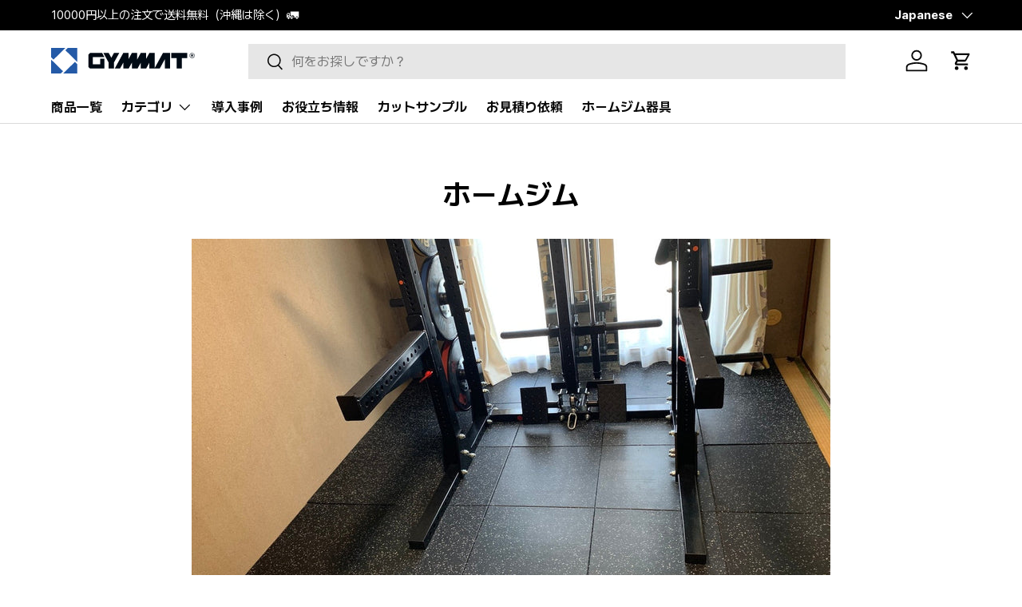

--- FILE ---
content_type: text/html; charset=utf-8
request_url: https://gymmat.jp/blogs/cases/028
body_size: 48763
content:
<!doctype html>
<html class="no-js" lang="ja" dir="ltr">
<head><meta charset="utf-8">
<meta name="viewport" content="width=device-width,initial-scale=1">
<title>ホームジム &ndash; ジムマット | GYMMAT</title><link rel="canonical" href="https://gymmat.jp/blogs/cases/028"><link rel="icon" href="//gymmat.jp/cdn/shop/files/2_2x_d6a3bf2e-b66e-46a7-a0df-e61be5963b42.png?crop=center&height=48&v=1715762509&width=48" type="image/png">
  <link rel="apple-touch-icon" href="//gymmat.jp/cdn/shop/files/2_2x_d6a3bf2e-b66e-46a7-a0df-e61be5963b42.png?crop=center&height=180&v=1715762509&width=180"><meta name="description" content="ホームジム様にジムマットの製品をご導入いただきました。床全体にジムマットを敷き詰めてハーフラックをメインに据えています。ラットプルダウンのアタッチメントは壁掛け収納へ、ベンチ、ダンベルなどの器具もスペースを有効に使って配置されており、ジムマットによって床の保護がされています。   導入製品 ジム用ゴムマット 50cm角 25mm グレー"><meta property="og:site_name" content="ジムマット | GYMMAT">
<meta property="og:url" content="https://gymmat.jp/blogs/cases/028">
<meta property="og:title" content="ホームジム">
<meta property="og:type" content="article">
<meta property="og:description" content="ホームジム様にジムマットの製品をご導入いただきました。床全体にジムマットを敷き詰めてハーフラックをメインに据えています。ラットプルダウンのアタッチメントは壁掛け収納へ、ベンチ、ダンベルなどの器具もスペースを有効に使って配置されており、ジムマットによって床の保護がされています。   導入製品 ジム用ゴムマット 50cm角 25mm グレー"><meta property="og:image" content="http://gymmat.jp/cdn/shop/articles/724899a3d4fcadb633d3014a7121df24_86bebdb5-cbcd-4356-bec6-eaf9b6595cbb.jpg?crop=center&height=1200&v=1767349094&width=1200">
  <meta property="og:image:secure_url" content="https://gymmat.jp/cdn/shop/articles/724899a3d4fcadb633d3014a7121df24_86bebdb5-cbcd-4356-bec6-eaf9b6595cbb.jpg?crop=center&height=1200&v=1767349094&width=1200">
  <meta property="og:image:width" content="1080">
  <meta property="og:image:height" content="720"><meta name="twitter:site" content="@https://x.com/uchinogym"><meta name="twitter:card" content="summary_large_image">
<meta name="twitter:title" content="ホームジム">
<meta name="twitter:description" content="ホームジム様にジムマットの製品をご導入いただきました。床全体にジムマットを敷き詰めてハーフラックをメインに据えています。ラットプルダウンのアタッチメントは壁掛け収納へ、ベンチ、ダンベルなどの器具もスペースを有効に使って配置されており、ジムマットによって床の保護がされています。   導入製品 ジム用ゴムマット 50cm角 25mm グレー">
<link rel="preload" href="//gymmat.jp/cdn/shop/t/7/assets/main.css?v=128897591928556700001752874326" as="style"><style data-shopify>
:root {
      --bg-color: 255 255 255 / 1.0;
      --bg-color-og: 255 255 255 / 1.0;
      --heading-color: 0 0 0;
      --text-color: 0 0 0;
      --text-color-og: 0 0 0;
      --scrollbar-color: 0 0 0;
      --link-color: 0 0 0;
      --link-color-og: 0 0 0;
      --star-color: 255 215 55;--color-scheme-1-bg: 245 245 245 / 1.0;
      --color-scheme-1-grad: linear-gradient(46deg, rgba(245, 245, 245, 1) 13%, rgba(249, 249, 249, 1) 86%);
      --color-scheme-1-heading: 0 0 0;
      --color-scheme-1-text: 0 0 0;
      --color-scheme-1-btn-bg: 22 65 255;
      --color-scheme-1-btn-text: 255 255 255;
      --color-scheme-1-btn-bg-hover: 72 106 255;--color-scheme-2-bg: 46 46 46 / 1.0;
      --color-scheme-2-grad: linear-gradient(180deg, rgba(46, 46, 46, 1), rgba(46, 46, 46, 1) 100%);
      --color-scheme-2-heading: 255 255 255;
      --color-scheme-2-text: 255 255 255;
      --color-scheme-2-btn-bg: 22 65 255;
      --color-scheme-2-btn-text: 255 255 255;
      --color-scheme-2-btn-bg-hover: 72 106 255;--color-scheme-3-bg: 22 65 255 / 1.0;
      --color-scheme-3-grad: linear-gradient(180deg, rgba(22, 65, 255, 1), rgba(22, 65, 255, 1) 100%);
      --color-scheme-3-heading: 255 255 255;
      --color-scheme-3-text: 255 255 255;
      --color-scheme-3-btn-bg: 255 255 255;
      --color-scheme-3-btn-text: 22 65 255;
      --color-scheme-3-btn-bg-hover: 235 239 255;

      --drawer-bg-color: 255 255 255 / 1.0;
      --drawer-text-color: 0 0 0;

      --panel-bg-color: 245 245 245 / 1.0;
      --panel-heading-color: 0 0 0;
      --panel-text-color: 0 0 0;

      --in-stock-text-color: 13 164 74;
      --low-stock-text-color: 227 43 43;
      --very-low-stock-text-color: 227 43 43;
      --no-stock-text-color: 7 7 7;
      --no-stock-backordered-text-color: 119 119 119;

      --error-bg-color: 252 237 238;
      --error-text-color: 180 12 28;
      --success-bg-color: 232 246 234;
      --success-text-color: 44 126 63;
      --info-bg-color: 228 237 250;
      --info-text-color: 22 65 255;

      --heading-font-family: Helvetica, Arial, sans-serif;
      --heading-font-style: normal;
      --heading-font-weight: 700;
      --heading-scale-start: 4;

      --navigation-font-family: Helvetica, Arial, sans-serif;
      --navigation-font-style: normal;
      --navigation-font-weight: 700;--heading-text-transform: none;
--subheading-text-transform: none;
      --body-font-family: Helvetica, Arial, sans-serif;
      --body-font-style: normal;
      --body-font-weight: 400;
      --body-font-size: 17;

      --section-gap: 48;
      --heading-gap: calc(8 * var(--space-unit));--grid-column-gap: 20px;--btn-bg-color: 22 65 255;
      --btn-bg-hover-color: 72 106 255;
      --btn-text-color: 255 255 255;
      --btn-bg-color-og: 22 65 255;
      --btn-text-color-og: 255 255 255;
      --btn-alt-bg-color: 255 255 255;
      --btn-alt-bg-alpha: 1.0;
      --btn-alt-text-color: 0 0 0;
      --btn-border-width: 1px;
      --btn-padding-y: 12px;

      

      --btn-lg-border-radius: 50%;
      --btn-icon-border-radius: 50%;
      --input-with-btn-inner-radius: var(--btn-border-radius);

      --input-bg-color: 255 255 255 / 1.0;
      --input-text-color: 0 0 0;
      --input-border-width: 1px;
      --input-border-radius: 0px;
      --textarea-border-radius: 0px;
      --input-bg-color-diff-3: #f7f7f7;
      --input-bg-color-diff-6: #f0f0f0;

      --modal-border-radius: 0px;
      --modal-overlay-color: 0 0 0;
      --modal-overlay-opacity: 0.4;
      --drawer-border-radius: 0px;
      --overlay-border-radius: 0px;--custom-label-bg-color: 129 244 225;
      --custom-label-text-color: 7 7 7;--sale-label-bg-color: 234 15 43;
      --sale-label-text-color: 255 255 255;--sold-out-label-bg-color: 46 46 46;
      --sold-out-label-text-color: 255 255 255;--new-label-bg-color: 22 65 255;
      --new-label-text-color: 255 255 255;--preorder-label-bg-color: 86 203 249;
      --preorder-label-text-color: 0 0 0;

      --page-width: 1200px;
      --gutter-sm: 20px;
      --gutter-md: 32px;
      --gutter-lg: 64px;

      --payment-terms-bg-color: #ffffff;

      --coll-card-bg-color: #f5f5f5;
      --coll-card-border-color: #ffffff;
        
          --aos-animate-duration: 1s;
        

        
          --aos-min-width: 0;
        
      

      --reading-width: 48em;
    }

    @media (max-width: 769px) {
      :root {
        --reading-width: 36em;
      }
    }
  </style><link rel="stylesheet" href="//gymmat.jp/cdn/shop/t/7/assets/main.css?v=128897591928556700001752874326">
  <script src="//gymmat.jp/cdn/shop/t/7/assets/main.js?v=47275864244975482431705650534" defer="defer"></script><script>window.performance && window.performance.mark && window.performance.mark('shopify.content_for_header.start');</script><meta name="facebook-domain-verification" content="2rqxw53kfllk0u4zdk14nhcmbk0ihk">
<meta name="google-site-verification" content="ETQziXPepsWZcP7KDY09CgvYLMjk50d_mxZqhAb4MIQ">
<meta id="shopify-digital-wallet" name="shopify-digital-wallet" content="/59065237656/digital_wallets/dialog">
<meta name="shopify-checkout-api-token" content="214574c0c618d14bd2f49f14710856fa">
<meta id="in-context-paypal-metadata" data-shop-id="59065237656" data-venmo-supported="false" data-environment="production" data-locale="ja_JP" data-paypal-v4="true" data-currency="JPY">
<link rel="alternate" type="application/atom+xml" title="Feed" href="/blogs/cases.atom" />
<link rel="alternate" hreflang="x-default" href="https://gymmat.jp/blogs/cases/028">
<link rel="alternate" hreflang="ja" href="https://gymmat.jp/blogs/cases/028">
<link rel="alternate" hreflang="en" href="https://gymmat.jp/en/blogs/cases/028">
<script async="async" src="/checkouts/internal/preloads.js?locale=ja-JP"></script>
<link rel="preconnect" href="https://shop.app" crossorigin="anonymous">
<script async="async" src="https://shop.app/checkouts/internal/preloads.js?locale=ja-JP&shop_id=59065237656" crossorigin="anonymous"></script>
<script id="apple-pay-shop-capabilities" type="application/json">{"shopId":59065237656,"countryCode":"JP","currencyCode":"JPY","merchantCapabilities":["supports3DS"],"merchantId":"gid:\/\/shopify\/Shop\/59065237656","merchantName":"ジムマット | GYMMAT","requiredBillingContactFields":["postalAddress","email","phone"],"requiredShippingContactFields":["postalAddress","email","phone"],"shippingType":"shipping","supportedNetworks":["visa","masterCard","amex","jcb","discover"],"total":{"type":"pending","label":"ジムマット | GYMMAT","amount":"1.00"},"shopifyPaymentsEnabled":true,"supportsSubscriptions":true}</script>
<script id="shopify-features" type="application/json">{"accessToken":"214574c0c618d14bd2f49f14710856fa","betas":["rich-media-storefront-analytics"],"domain":"gymmat.jp","predictiveSearch":false,"shopId":59065237656,"locale":"ja"}</script>
<script>var Shopify = Shopify || {};
Shopify.shop = "xn-yckwap0gj.myshopify.com";
Shopify.locale = "ja";
Shopify.currency = {"active":"JPY","rate":"1.0"};
Shopify.country = "JP";
Shopify.theme = {"name":"gymmat-2024\/main","id":134144295064,"schema_name":"Enterprise","schema_version":"1.4.1","theme_store_id":null,"role":"main"};
Shopify.theme.handle = "null";
Shopify.theme.style = {"id":null,"handle":null};
Shopify.cdnHost = "gymmat.jp/cdn";
Shopify.routes = Shopify.routes || {};
Shopify.routes.root = "/";</script>
<script type="module">!function(o){(o.Shopify=o.Shopify||{}).modules=!0}(window);</script>
<script>!function(o){function n(){var o=[];function n(){o.push(Array.prototype.slice.apply(arguments))}return n.q=o,n}var t=o.Shopify=o.Shopify||{};t.loadFeatures=n(),t.autoloadFeatures=n()}(window);</script>
<script>
  window.ShopifyPay = window.ShopifyPay || {};
  window.ShopifyPay.apiHost = "shop.app\/pay";
  window.ShopifyPay.redirectState = null;
</script>
<script id="shop-js-analytics" type="application/json">{"pageType":"article"}</script>
<script defer="defer" async type="module" src="//gymmat.jp/cdn/shopifycloud/shop-js/modules/v2/client.init-shop-cart-sync_CSE-8ASR.ja.esm.js"></script>
<script defer="defer" async type="module" src="//gymmat.jp/cdn/shopifycloud/shop-js/modules/v2/chunk.common_DDD8GOhs.esm.js"></script>
<script defer="defer" async type="module" src="//gymmat.jp/cdn/shopifycloud/shop-js/modules/v2/chunk.modal_B6JNj9sU.esm.js"></script>
<script type="module">
  await import("//gymmat.jp/cdn/shopifycloud/shop-js/modules/v2/client.init-shop-cart-sync_CSE-8ASR.ja.esm.js");
await import("//gymmat.jp/cdn/shopifycloud/shop-js/modules/v2/chunk.common_DDD8GOhs.esm.js");
await import("//gymmat.jp/cdn/shopifycloud/shop-js/modules/v2/chunk.modal_B6JNj9sU.esm.js");

  window.Shopify.SignInWithShop?.initShopCartSync?.({"fedCMEnabled":true,"windoidEnabled":true});

</script>
<script>
  window.Shopify = window.Shopify || {};
  if (!window.Shopify.featureAssets) window.Shopify.featureAssets = {};
  window.Shopify.featureAssets['shop-js'] = {"shop-cart-sync":["modules/v2/client.shop-cart-sync_BCoLmxl3.ja.esm.js","modules/v2/chunk.common_DDD8GOhs.esm.js","modules/v2/chunk.modal_B6JNj9sU.esm.js"],"init-fed-cm":["modules/v2/client.init-fed-cm_BUzkuSqB.ja.esm.js","modules/v2/chunk.common_DDD8GOhs.esm.js","modules/v2/chunk.modal_B6JNj9sU.esm.js"],"init-shop-email-lookup-coordinator":["modules/v2/client.init-shop-email-lookup-coordinator_BW32axq4.ja.esm.js","modules/v2/chunk.common_DDD8GOhs.esm.js","modules/v2/chunk.modal_B6JNj9sU.esm.js"],"init-windoid":["modules/v2/client.init-windoid_BvNGLRkF.ja.esm.js","modules/v2/chunk.common_DDD8GOhs.esm.js","modules/v2/chunk.modal_B6JNj9sU.esm.js"],"shop-button":["modules/v2/client.shop-button_CH0XKSrs.ja.esm.js","modules/v2/chunk.common_DDD8GOhs.esm.js","modules/v2/chunk.modal_B6JNj9sU.esm.js"],"shop-cash-offers":["modules/v2/client.shop-cash-offers_DjoQtMHe.ja.esm.js","modules/v2/chunk.common_DDD8GOhs.esm.js","modules/v2/chunk.modal_B6JNj9sU.esm.js"],"shop-toast-manager":["modules/v2/client.shop-toast-manager_B8NLGr5M.ja.esm.js","modules/v2/chunk.common_DDD8GOhs.esm.js","modules/v2/chunk.modal_B6JNj9sU.esm.js"],"init-shop-cart-sync":["modules/v2/client.init-shop-cart-sync_CSE-8ASR.ja.esm.js","modules/v2/chunk.common_DDD8GOhs.esm.js","modules/v2/chunk.modal_B6JNj9sU.esm.js"],"init-customer-accounts-sign-up":["modules/v2/client.init-customer-accounts-sign-up_C-LwrDE-.ja.esm.js","modules/v2/client.shop-login-button_D0X6bVTm.ja.esm.js","modules/v2/chunk.common_DDD8GOhs.esm.js","modules/v2/chunk.modal_B6JNj9sU.esm.js"],"pay-button":["modules/v2/client.pay-button_imCDqct4.ja.esm.js","modules/v2/chunk.common_DDD8GOhs.esm.js","modules/v2/chunk.modal_B6JNj9sU.esm.js"],"init-customer-accounts":["modules/v2/client.init-customer-accounts_CxIJyI-K.ja.esm.js","modules/v2/client.shop-login-button_D0X6bVTm.ja.esm.js","modules/v2/chunk.common_DDD8GOhs.esm.js","modules/v2/chunk.modal_B6JNj9sU.esm.js"],"avatar":["modules/v2/client.avatar_BTnouDA3.ja.esm.js"],"init-shop-for-new-customer-accounts":["modules/v2/client.init-shop-for-new-customer-accounts_DRBL7B82.ja.esm.js","modules/v2/client.shop-login-button_D0X6bVTm.ja.esm.js","modules/v2/chunk.common_DDD8GOhs.esm.js","modules/v2/chunk.modal_B6JNj9sU.esm.js"],"shop-follow-button":["modules/v2/client.shop-follow-button_D610YzXR.ja.esm.js","modules/v2/chunk.common_DDD8GOhs.esm.js","modules/v2/chunk.modal_B6JNj9sU.esm.js"],"checkout-modal":["modules/v2/client.checkout-modal_NhzDspE5.ja.esm.js","modules/v2/chunk.common_DDD8GOhs.esm.js","modules/v2/chunk.modal_B6JNj9sU.esm.js"],"shop-login-button":["modules/v2/client.shop-login-button_D0X6bVTm.ja.esm.js","modules/v2/chunk.common_DDD8GOhs.esm.js","modules/v2/chunk.modal_B6JNj9sU.esm.js"],"lead-capture":["modules/v2/client.lead-capture_pLpCOlEn.ja.esm.js","modules/v2/chunk.common_DDD8GOhs.esm.js","modules/v2/chunk.modal_B6JNj9sU.esm.js"],"shop-login":["modules/v2/client.shop-login_DiHM-Diw.ja.esm.js","modules/v2/chunk.common_DDD8GOhs.esm.js","modules/v2/chunk.modal_B6JNj9sU.esm.js"],"payment-terms":["modules/v2/client.payment-terms_BdLTgEH_.ja.esm.js","modules/v2/chunk.common_DDD8GOhs.esm.js","modules/v2/chunk.modal_B6JNj9sU.esm.js"]};
</script>
<script>(function() {
  var isLoaded = false;
  function asyncLoad() {
    if (isLoaded) return;
    isLoaded = true;
    var urls = ["https:\/\/chimpstatic.com\/mcjs-connected\/js\/users\/25a9e2c2555639094904c5eea\/d8484e4f328bac695c97422b0.js?shop=xn-yckwap0gj.myshopify.com","https:\/\/cax.channel.io\/shopify\/plugins\/0fa05fc9-9c4a-4de0-8782-ba6cae6ae4a0.js?shop=xn-yckwap0gj.myshopify.com","https:\/\/delivery-date-and-time-picker.amp.tokyo\/script_tags\/cart_attributes.js?shop=xn-yckwap0gj.myshopify.com"];
    for (var i = 0; i < urls.length; i++) {
      var s = document.createElement('script');
      s.type = 'text/javascript';
      s.async = true;
      s.src = urls[i];
      var x = document.getElementsByTagName('script')[0];
      x.parentNode.insertBefore(s, x);
    }
  };
  if(window.attachEvent) {
    window.attachEvent('onload', asyncLoad);
  } else {
    window.addEventListener('load', asyncLoad, false);
  }
})();</script>
<script id="__st">var __st={"a":59065237656,"offset":32400,"reqid":"49eb427d-866c-4321-8c9b-4770a434c8d7-1770154448","pageurl":"gymmat.jp\/blogs\/cases\/028","s":"articles-558470398104","u":"927bda870cac","p":"article","rtyp":"article","rid":558470398104};</script>
<script>window.ShopifyPaypalV4VisibilityTracking = true;</script>
<script id="captcha-bootstrap">!function(){'use strict';const t='contact',e='account',n='new_comment',o=[[t,t],['blogs',n],['comments',n],[t,'customer']],c=[[e,'customer_login'],[e,'guest_login'],[e,'recover_customer_password'],[e,'create_customer']],r=t=>t.map((([t,e])=>`form[action*='/${t}']:not([data-nocaptcha='true']) input[name='form_type'][value='${e}']`)).join(','),a=t=>()=>t?[...document.querySelectorAll(t)].map((t=>t.form)):[];function s(){const t=[...o],e=r(t);return a(e)}const i='password',u='form_key',d=['recaptcha-v3-token','g-recaptcha-response','h-captcha-response',i],f=()=>{try{return window.sessionStorage}catch{return}},m='__shopify_v',_=t=>t.elements[u];function p(t,e,n=!1){try{const o=window.sessionStorage,c=JSON.parse(o.getItem(e)),{data:r}=function(t){const{data:e,action:n}=t;return t[m]||n?{data:e,action:n}:{data:t,action:n}}(c);for(const[e,n]of Object.entries(r))t.elements[e]&&(t.elements[e].value=n);n&&o.removeItem(e)}catch(o){console.error('form repopulation failed',{error:o})}}const l='form_type',E='cptcha';function T(t){t.dataset[E]=!0}const w=window,h=w.document,L='Shopify',v='ce_forms',y='captcha';let A=!1;((t,e)=>{const n=(g='f06e6c50-85a8-45c8-87d0-21a2b65856fe',I='https://cdn.shopify.com/shopifycloud/storefront-forms-hcaptcha/ce_storefront_forms_captcha_hcaptcha.v1.5.2.iife.js',D={infoText:'hCaptchaによる保護',privacyText:'プライバシー',termsText:'利用規約'},(t,e,n)=>{const o=w[L][v],c=o.bindForm;if(c)return c(t,g,e,D).then(n);var r;o.q.push([[t,g,e,D],n]),r=I,A||(h.body.append(Object.assign(h.createElement('script'),{id:'captcha-provider',async:!0,src:r})),A=!0)});var g,I,D;w[L]=w[L]||{},w[L][v]=w[L][v]||{},w[L][v].q=[],w[L][y]=w[L][y]||{},w[L][y].protect=function(t,e){n(t,void 0,e),T(t)},Object.freeze(w[L][y]),function(t,e,n,w,h,L){const[v,y,A,g]=function(t,e,n){const i=e?o:[],u=t?c:[],d=[...i,...u],f=r(d),m=r(i),_=r(d.filter((([t,e])=>n.includes(e))));return[a(f),a(m),a(_),s()]}(w,h,L),I=t=>{const e=t.target;return e instanceof HTMLFormElement?e:e&&e.form},D=t=>v().includes(t);t.addEventListener('submit',(t=>{const e=I(t);if(!e)return;const n=D(e)&&!e.dataset.hcaptchaBound&&!e.dataset.recaptchaBound,o=_(e),c=g().includes(e)&&(!o||!o.value);(n||c)&&t.preventDefault(),c&&!n&&(function(t){try{if(!f())return;!function(t){const e=f();if(!e)return;const n=_(t);if(!n)return;const o=n.value;o&&e.removeItem(o)}(t);const e=Array.from(Array(32),(()=>Math.random().toString(36)[2])).join('');!function(t,e){_(t)||t.append(Object.assign(document.createElement('input'),{type:'hidden',name:u})),t.elements[u].value=e}(t,e),function(t,e){const n=f();if(!n)return;const o=[...t.querySelectorAll(`input[type='${i}']`)].map((({name:t})=>t)),c=[...d,...o],r={};for(const[a,s]of new FormData(t).entries())c.includes(a)||(r[a]=s);n.setItem(e,JSON.stringify({[m]:1,action:t.action,data:r}))}(t,e)}catch(e){console.error('failed to persist form',e)}}(e),e.submit())}));const S=(t,e)=>{t&&!t.dataset[E]&&(n(t,e.some((e=>e===t))),T(t))};for(const o of['focusin','change'])t.addEventListener(o,(t=>{const e=I(t);D(e)&&S(e,y())}));const B=e.get('form_key'),M=e.get(l),P=B&&M;t.addEventListener('DOMContentLoaded',(()=>{const t=y();if(P)for(const e of t)e.elements[l].value===M&&p(e,B);[...new Set([...A(),...v().filter((t=>'true'===t.dataset.shopifyCaptcha))])].forEach((e=>S(e,t)))}))}(h,new URLSearchParams(w.location.search),n,t,e,['guest_login'])})(!0,!0)}();</script>
<script integrity="sha256-4kQ18oKyAcykRKYeNunJcIwy7WH5gtpwJnB7kiuLZ1E=" data-source-attribution="shopify.loadfeatures" defer="defer" src="//gymmat.jp/cdn/shopifycloud/storefront/assets/storefront/load_feature-a0a9edcb.js" crossorigin="anonymous"></script>
<script crossorigin="anonymous" defer="defer" src="//gymmat.jp/cdn/shopifycloud/storefront/assets/shopify_pay/storefront-65b4c6d7.js?v=20250812"></script>
<script data-source-attribution="shopify.dynamic_checkout.dynamic.init">var Shopify=Shopify||{};Shopify.PaymentButton=Shopify.PaymentButton||{isStorefrontPortableWallets:!0,init:function(){window.Shopify.PaymentButton.init=function(){};var t=document.createElement("script");t.src="https://gymmat.jp/cdn/shopifycloud/portable-wallets/latest/portable-wallets.ja.js",t.type="module",document.head.appendChild(t)}};
</script>
<script data-source-attribution="shopify.dynamic_checkout.buyer_consent">
  function portableWalletsHideBuyerConsent(e){var t=document.getElementById("shopify-buyer-consent"),n=document.getElementById("shopify-subscription-policy-button");t&&n&&(t.classList.add("hidden"),t.setAttribute("aria-hidden","true"),n.removeEventListener("click",e))}function portableWalletsShowBuyerConsent(e){var t=document.getElementById("shopify-buyer-consent"),n=document.getElementById("shopify-subscription-policy-button");t&&n&&(t.classList.remove("hidden"),t.removeAttribute("aria-hidden"),n.addEventListener("click",e))}window.Shopify?.PaymentButton&&(window.Shopify.PaymentButton.hideBuyerConsent=portableWalletsHideBuyerConsent,window.Shopify.PaymentButton.showBuyerConsent=portableWalletsShowBuyerConsent);
</script>
<script data-source-attribution="shopify.dynamic_checkout.cart.bootstrap">document.addEventListener("DOMContentLoaded",(function(){function t(){return document.querySelector("shopify-accelerated-checkout-cart, shopify-accelerated-checkout")}if(t())Shopify.PaymentButton.init();else{new MutationObserver((function(e,n){t()&&(Shopify.PaymentButton.init(),n.disconnect())})).observe(document.body,{childList:!0,subtree:!0})}}));
</script>
<link id="shopify-accelerated-checkout-styles" rel="stylesheet" media="screen" href="https://gymmat.jp/cdn/shopifycloud/portable-wallets/latest/accelerated-checkout-backwards-compat.css" crossorigin="anonymous">
<style id="shopify-accelerated-checkout-cart">
        #shopify-buyer-consent {
  margin-top: 1em;
  display: inline-block;
  width: 100%;
}

#shopify-buyer-consent.hidden {
  display: none;
}

#shopify-subscription-policy-button {
  background: none;
  border: none;
  padding: 0;
  text-decoration: underline;
  font-size: inherit;
  cursor: pointer;
}

#shopify-subscription-policy-button::before {
  box-shadow: none;
}

      </style>
<script id="sections-script" data-sections="header,footer" defer="defer" src="//gymmat.jp/cdn/shop/t/7/compiled_assets/scripts.js?v=1666"></script>
<script>window.performance && window.performance.mark && window.performance.mark('shopify.content_for_header.end');</script>

    <script src="//gymmat.jp/cdn/shop/t/7/assets/animate-on-scroll.js?v=15249566486942820451705650538" defer="defer"></script>
    <link rel="stylesheet" href="//gymmat.jp/cdn/shop/t/7/assets/animate-on-scroll.css?v=116194678796051782541705650539">
  

  <script>document.documentElement.className = document.documentElement.className.replace('no-js', 'js');</script><!-- CC Custom Head Start --><!-- CC Custom Head End --><style>
    body .lai-group-star{
          margin-top: 0px;
    }
  </style>
<!-- BEGIN app block: shopify://apps/lai-product-reviews/blocks/appBlockEmbed/cad3c6c6-329e-4416-ba74-b79359b5b6e1 -->
<script>
    function getUrlParameterExt(sParam) {
        let sPageURL = window.location.search.substring(1);
        let sURLVariables= sPageURL.split('&');
        let sParameterName;
        let i;
        for (i = 0; i < sURLVariables.length; i++) {
            sParameterName = sURLVariables[i].split('=');

            if (sParameterName[0] === sParam) {
                return sParameterName[1] === undefined ? true : decodeURIComponent(reFixParamUrlFromMailExt(sParameterName[1]));
            }
        }
    };
    function reFixParamUrlFromMailExt(value) {
        return value ? value.replace(/\+/g, ' ') : value;
    };
    var scmCustomDataExt= {};
    if(getUrlParameterExt('lai-test') == '1'){
        scmCustomDataExt= {
            'cdn' : 'https://reviews-importer.test',
            'minJs' : false
        }
        var laiScriptTagGlobal =  {
            "url" : "https://reviews-importer.test/js/frontend/version-14/reviews-scripttag.js?version=4"
        };
    }
</script>
<!-- BEGIN app snippet: lang --><script>
    var scmCustomData = (typeof scmCustomData == "undefined" || scmCustomData == null) ? null : scmCustomData;
    var scmLanguage = (typeof scmLanguage == "undefined" || scmLanguage == null) ? `
  {
    "box_reviews": {
      "title_info": "カスタマーレビュー",
      "average_info": "5つのうち",
      "before_number": "に基づく",
      "after_number": " レビュー",
      "all_reviews": "すべてのレビュー",
        "highlight_tab": "他の商品のレビュー",
      "reviews_tab": "レビュー"
    },
    "box_write": {
      "title_write": "レビューを書く",
      "before_star": "あなたの評価",
      "input_name": "あなたの名前",
      "input_email": "あなたのメールアドレス",
      "input_text_area": "ここにフィードバックを入力してください",
      "input_photo": "写真を追加",
      "button_write": "レビュー送信",
      "write_cancel": "キャンセル",
      "message_error_character": "「&lt;,&gt;」文字を同等の文字に置き換えてください。",
      "message_error_file_upload": "4MB未満のファイルをアップロードしてください。",
      "message_error_video_upload": "50MB未満のビデオファイルをアップロードしてください",
      "message_error_type_media_upload": "このファイルはサポートされていません。",
      "message_success": "ありがとう！",
      "message_fail": "送信に失敗しました!",
       "purchase_to_leave_reviews": "レビューを残すには、このメール アドレスで購入してください。",
      "log_in_to_leave_reviews": "レビューを残すにはアカウントにログインしてください。",
      "purchase_to_a_specific_product": "レビューを残すには、このメール アドレスでこの製品を購入してください。"
    },
    "reviews_list": {
      "view_product": "製品を見る",
      "read_more": "続きを読む",
      "helpful": "Translation missing: ja.smart_aliexpress_review.reviews_list.helpful",
      "reply": "答えた",
      "button_load_more": "もっと読み込む",
      "purchased": "購入した"
    },
    "sort_box" : {
        "reviews": "レビューを並べ替える",
        "content": "内容ごとに並べ替える",
        "pictures": "写真順に並べ替える",
        "date": "日付けで並び替え",
        "rating": "レート順に並べ替える"
    },
    "empty_page" : {
        "title": "カスタマーレビュー",
        "des": "この商品にはレビューがありません。最初にレビューしてみませんか"
    },
    "thank_you" : {
        "title": "レビューが送信されました。",
        "des": "このメッセージは 8 秒後に自動的に閉じます。"
    },
    "discount": {
      "title": "次の割引コードを使用すると、次回の購入で {{discount_value}} 割引になります",
      "des": "メールでもお送りいたします",
      "action": "続く",
      "badge": "割引 {{discount_value}} オフをゲット",
      "coupon_waiting_message": "当社の製品をレビューしていただきありがとうございます。レビューが承認されると、割引コードがメールに送信されます。",
      "photo": "写真レビューをアップロードすると、すぐに {{discount_value}} 割引を受けられます!"
    },
    "qa": {
        "qaAnswerField": "あなたの答え",
        "qaQuestionField": "あなたの質問",
        "qaTitle": "質問",
        "qaFormTitle": "質問する",
        "qaQuestionTitle": "質問：",
        "qaAnswerTitle": "答え：",
        "qaStoreOwnerBadge": "店主",
        "qaPastBuyerBadge": "過去のお客様",
        "qaSuccessMessage": "ありがとう！",
        "qaFailMessage": "送信に失敗しました!",
        "qaAskQuestionBtn": "質問する",
        "qaSubmitQuestionBtn": "質問を送信する",
        "qaSubmitAnswerBtn": "回答を送信する",
        "qaReplyBtn": "返事",
        "qaLoadMoreAnswerBtn": "さらに回答を見る"
    }
  }` : scmLanguage;
</script><!-- END app snippet -->
<!-- BEGIN app snippet: appBlockEmbedVersion14 --><meta id="scm-reviews-shopSetting" data-shop='{"hasCssCustom":true,"starColor":"#FFA41C","starStyle":"star","textPrimary":"#1f2021","textSecondary":"#a3a3a3","font":"Poppins","width":"1140px","reviewBg":"#ffffff","sort":"photo","jsonLd":true,"itemPerLoad":"8","showVote":false,"voteColor":"#FF9C00","header_headerQuickLayout":"default-2","header_showStatistic":true,"header_avgRatingShape":"square","header_avgRatingColor":"#FFA41C","header_starArrange":"vertical","header_writeReviewBtnShape":"square","header_writeReviewBtnColor":"#000000","header_writeReviewBtnTextColor":"#ffffff","header_submitBtnShape":"square","header_submitBtnColor":"#000000","header_submitBtnTextColor":"#ffffff","header_reviewForm":false,"header_reviewFormat":"toggle","body_customerName":"full","body_customerAvatarShape":"round","body_customerAvatarDisplay":"text","body_verifyBadge":false,"body_verifyBadgeColor":"#000000","body_showFlag":false,"body_flag":"retangle","body_layout":"grid","body_bodyQuickLayout":"default-2","body_reviewPhoto":true,"body_date":true,"body_dateFormat":"MM-dd-yyyy","body_contentAlign":"left","body_bgReview":"#ffffff","lazyLoad":true,"isLimitContent":false,"limitContentCharacters":500,"highlightTabEnabled":false,"paginationType":"load-more","show_2_widget":true,"custom":true,"twoColumnsOnMobile":true,"hiddenNoneReviews":false,"useAutoRTL":true,"starRating_color":"#FFC700","starRating_SingularReview":"{{n}} review","starRating_PluralReview":"{{n}} reviews","starRating_EmptyReview":"No review","starRating_showText":false,"starRating_hideIfNoReviews":true,"showHiddenStar":"0","popSetting":{"state":false,"source":[],"clickType":"product","clickValue":"","rating":5,"photo":false,"content":false,"initialDelay":10,"delayBetween":10,"displayTime":5,"maxPopups":5,"repeatAfter":10,"pages":[],"position":"bottom-left","format":"horizontal","backgroundType":"solid","backgroundValue":"#5b69c3","starColor":"#fc9d01","showDate":true,"textFont":"Nunito Sans","textColor":"#ffffff","hideMobile":false},"popEnabled":false,"homepage_type":"default-4","homepage_layout":"grid","homepage_slider":true,"homepage_desktopItems":3,"homepage_smallDesktopItems":3,"homepage_tabletItems":2,"homepage_mobileItems":1,"homepage_autoSlider":false,"homepage_delaySlider":2000,"showSubmitImage":true,"checkSortReview":true,"canUseReviewPerLoad":true,"videosPerReview":true,"videoEnabled":true,"shopPlan":{"grid":true,"testimonial":true,"gallery":true,"cardCarousel":true,"highlight":true,"pop":true},"discountEnabled":false,"discountValue":"15%","loginRequireEnabled":false,"orderRequireEnabled":false,"orderProductRequireEnabled":false,"version":241,"minJs":true,"versionLiquid":"14","hostServer":"https:\/\/store.laireviews.com","hostLoadMore":"https:\/\/store.laireviews.com","host":"https:\/\/d1bu6z2uxfnay3.cloudfront.net","versionUpdate":"20241012032701","last_updated":false,"maxUploadFileSize":2,"showWatermark":false,"widgets":{"grid":{"layout":"default-2","itemPerLoadLayout":10,"source":"homePage"},"cardCarousel":{"layout":"default-2","source":"homePage","delay":2000,"auto_run":false},"testimonial":{"source":"homePage","delay":2000,"auto_run":false},"gallery":{"source":"happyPage"}},"groups":{"homePage":{"default":true,"includePhoto":false,"includeContent":false,"enabled":true},"happyPage":{"default":true,"includePhoto":true,"includeContent":false,"enabled":true},"highlightProductPage":{"default":true,"includePhoto":false,"includeContent":false,"enabled":false}},"customForms":[]}' data-qa-setting='{"qaEnabled":false,"qaIsOnlyShopCanAnswer":false,"qaStoreOwnerName":"Store owner","qaAnswersPerLoad":3,"qaQuestionsPerLoad":3,"qaAnswerCardBgColor":"#f6f6f6","qaPastBuyerBadgeColor":"#333333","qaStoreOwnerBadgeColor":"#8","qaAnswerCardLeftBorderColor":"#e5e5e5","qaAnswerCardLeftBorderWidth":"5px"}'>
<script>
    var dataShop=[];
    
        dataShop[`languages`]= `{"ja":{"locale":"ja","value":{"smartify_reviews_app_text":{"sort_box":{"date":"日付けで並び替え","content":"内容ごとに並べ替える","reviews":"レビューを並べ替える","pictures":"写真順に並べ替える","rating":"レート順に並べ替える"},"box_write":{"input_name":"あなたの名前","before_star":"あなたの評価","input_email":"あなたのメールアドレス","input_photo":"写真を追加","title_write":"レビューを書く","button_write":"送信する","message_fail":"送信に失敗しました!","write_cancel":"キャンセル","input_text_area":"ここにフィードバックを入力してください","message_success":"ありがとう！","message_error_character":"「\u003c,\u003e」文字を同等の文字に置き換えてください。","message_error_file_upload":"4MB未満のファイルをアップロードしてください。","message_error_video_upload":"50MB未満のビデオファイルをアップロードしてください","message_error_type_media_upload":"このファイルはサポートされていません。","purchase_to_leave_reviews":"レビューを残すには、このメール アドレスで購入してください。","log_in_to_leave_reviews":"レビューを残すにはアカウントにログインしてください。","purchase_to_a_specific_product":"レビューを残すには、このメール アドレスでこの製品を購入してください。"},"thank_you":{"des":"このメッセージは 8 秒後に自動的に閉じます。","title":"レビューが送信されました。"},"empty_page":{"des":"この商品にはレビューがありません。最初にレビューしてみませんか","title":"カスタマーレビュー"},"box_reviews":{"title_info":"カスタマーレビュー","all_reviews":"すべてのレビュー","after_number":"件のレビュー","average_info":"5つのうち","before_number":"合計","highlight_tab":"他の商品のレビュー","reviews_tab":"レビュー"},"reviews_list":{"reply":"答えた","read_more":"続きを読む","view_product":"製品を見る","button_load_more":"もっと読み込む","purchased":"購入した"},"discount":{"action":"続く","badge":"割引 {{discount_value}} オフをゲット","des":"メールでもお送りいたします","photo":"写真レビューをアップロードすると、すぐに {{discount_value}} 割引を受けられます!","title":"次の割引コードを使用すると、次回の購入で {{discount_value}} 割引になります","coupon_waiting_message":"当社の製品をレビューしていただきありがとうございます。レビューが承認されると、割引コードがメールに送信されます。"},"qa":{"qaAnswerField":"あなたの答え","qaQuestionField":"あなたの質問","qaTitle":"質問","qaFormTitle":"質問する","qaQuestionTitle":"質問：","qaAnswerTitle":"答え：","qaStoreOwnerBadge":"店主","qaPastBuyerBadge":"過去のお客様","qaSuccessMessage":"ありがとう！","qaFailMessage":"送信に失敗しました!","qaAskQuestionBtn":"質問する","qaSubmitQuestionBtn":"質問を送信する","qaSubmitAnswerBtn":"回答を送信する","qaReplyBtn":"返事","qaLoadMoreAnswerBtn":"さらに回答を見る"}}},"active":true}}`;
    
        dataShop[`qaSetting`]= `{"qaEnabled":false,"qaIsOnlyShopCanAnswer":false,"qaStoreOwnerName":"Store owner","qaAnswersPerLoad":3,"qaQuestionsPerLoad":3,"qaAnswerCardBgColor":"#f6f6f6","qaPastBuyerBadgeColor":"#333333","qaStoreOwnerBadgeColor":"#8","qaAnswerCardLeftBorderColor":"#e5e5e5","qaAnswerCardLeftBorderWidth":"5px"}`;
    
        dataShop[`reviews_happyPage`]= `"[base64]"`;
    
        dataShop[`reviews_homePage`]= `"[base64]"`;
    
        dataShop[`shop_info_setting`]= `{"hasCssCustom":true,"starColor":"#FFA41C","starStyle":"star","textPrimary":"#1f2021","textSecondary":"#a3a3a3","font":"Poppins","width":"1140px","reviewBg":"#ffffff","sort":"photo","jsonLd":true,"itemPerLoad":"8","showVote":false,"voteColor":"#FF9C00","header_headerQuickLayout":"default-2","header_showStatistic":true,"header_avgRatingShape":"square","header_avgRatingColor":"#FFA41C","header_starArrange":"vertical","header_writeReviewBtnShape":"square","header_writeReviewBtnColor":"#000000","header_writeReviewBtnTextColor":"#ffffff","header_submitBtnShape":"square","header_submitBtnColor":"#000000","header_submitBtnTextColor":"#ffffff","header_reviewForm":false,"header_reviewFormat":"toggle","body_customerName":"full","body_customerAvatarShape":"round","body_customerAvatarDisplay":"text","body_verifyBadge":false,"body_verifyBadgeColor":"#000000","body_showFlag":false,"body_flag":"retangle","body_layout":"grid","body_bodyQuickLayout":"default-2","body_reviewPhoto":true,"body_date":true,"body_dateFormat":"MM-dd-yyyy","body_contentAlign":"left","body_bgReview":"#ffffff","lazyLoad":true,"isLimitContent":false,"limitContentCharacters":500,"highlightTabEnabled":false,"paginationType":"load-more","show_2_widget":true,"custom":true,"twoColumnsOnMobile":true,"hiddenNoneReviews":false,"useAutoRTL":true,"starRating_color":"#FFC700","starRating_SingularReview":"{{n}} review","starRating_PluralReview":"{{n}} reviews","starRating_EmptyReview":"No review","starRating_showText":false,"starRating_hideIfNoReviews":true,"showHiddenStar":"0","popSetting":{"state":false,"source":[],"clickType":"product","clickValue":"","rating":5,"photo":false,"content":false,"initialDelay":10,"delayBetween":10,"displayTime":5,"maxPopups":5,"repeatAfter":10,"pages":[],"position":"bottom-left","format":"horizontal","backgroundType":"solid","backgroundValue":"#5b69c3","starColor":"#fc9d01","showDate":true,"textFont":"Nunito Sans","textColor":"#ffffff","hideMobile":false},"popEnabled":false,"homepage_type":"default-4","homepage_layout":"grid","homepage_slider":true,"homepage_desktopItems":3,"homepage_smallDesktopItems":3,"homepage_tabletItems":2,"homepage_mobileItems":1,"homepage_autoSlider":false,"homepage_delaySlider":2000,"showSubmitImage":true,"checkSortReview":true,"canUseReviewPerLoad":true,"videosPerReview":true,"videoEnabled":true,"shopPlan":{"grid":true,"testimonial":true,"gallery":true,"cardCarousel":true,"highlight":true,"pop":true},"discountEnabled":false,"discountValue":"15%","loginRequireEnabled":false,"orderRequireEnabled":false,"orderProductRequireEnabled":false,"version":241,"minJs":true,"versionLiquid":"14","hostServer":"https:\/\/store.laireviews.com","hostLoadMore":"https:\/\/store.laireviews.com","host":"https:\/\/d1bu6z2uxfnay3.cloudfront.net","versionUpdate":"20241012032701","last_updated":false,"maxUploadFileSize":2,"showWatermark":false,"widgets":{"grid":{"layout":"default-2","itemPerLoadLayout":10,"source":"homePage"},"cardCarousel":{"layout":"default-2","source":"homePage","delay":2000,"auto_run":false},"testimonial":{"source":"homePage","delay":2000,"auto_run":false},"gallery":{"source":"happyPage"}},"groups":{"homePage":{"default":true,"includePhoto":false,"includeContent":false,"enabled":true},"happyPage":{"default":true,"includePhoto":true,"includeContent":false,"enabled":true},"highlightProductPage":{"default":true,"includePhoto":false,"includeContent":false,"enabled":false}},"customForms":[]}`;
    
    dataShop['customer']={
        "email" : "",
        "name"  : "",
        "order" : ""
    };
    dataShop['orders']= {};
    
    
    var scmCustomData = (typeof scmCustomData == "undefined" || scmCustomData == null) ? {} : scmCustomData;
    var dataShopFromLiquidLAI = (typeof dataShopFromLiquidLAI == "undefined" || dataShopFromLiquidLAI == null) ? {} : dataShopFromLiquidLAI;
    dataShopFromLiquidLAI= {
        "infoShop" : `{"hasCssCustom":true,"starColor":"#FFA41C","starStyle":"star","textPrimary":"#1f2021","textSecondary":"#a3a3a3","font":"Poppins","width":"1140px","reviewBg":"#ffffff","sort":"photo","jsonLd":true,"itemPerLoad":"8","showVote":false,"voteColor":"#FF9C00","header_headerQuickLayout":"default-2","header_showStatistic":true,"header_avgRatingShape":"square","header_avgRatingColor":"#FFA41C","header_starArrange":"vertical","header_writeReviewBtnShape":"square","header_writeReviewBtnColor":"#000000","header_writeReviewBtnTextColor":"#ffffff","header_submitBtnShape":"square","header_submitBtnColor":"#000000","header_submitBtnTextColor":"#ffffff","header_reviewForm":false,"header_reviewFormat":"toggle","body_customerName":"full","body_customerAvatarShape":"round","body_customerAvatarDisplay":"text","body_verifyBadge":false,"body_verifyBadgeColor":"#000000","body_showFlag":false,"body_flag":"retangle","body_layout":"grid","body_bodyQuickLayout":"default-2","body_reviewPhoto":true,"body_date":true,"body_dateFormat":"MM-dd-yyyy","body_contentAlign":"left","body_bgReview":"#ffffff","lazyLoad":true,"isLimitContent":false,"limitContentCharacters":500,"highlightTabEnabled":false,"paginationType":"load-more","show_2_widget":true,"custom":true,"twoColumnsOnMobile":true,"hiddenNoneReviews":false,"useAutoRTL":true,"starRating_color":"#FFC700","starRating_SingularReview":"{{n}} review","starRating_PluralReview":"{{n}} reviews","starRating_EmptyReview":"No review","starRating_showText":false,"starRating_hideIfNoReviews":true,"showHiddenStar":"0","popSetting":{"state":false,"source":[],"clickType":"product","clickValue":"","rating":5,"photo":false,"content":false,"initialDelay":10,"delayBetween":10,"displayTime":5,"maxPopups":5,"repeatAfter":10,"pages":[],"position":"bottom-left","format":"horizontal","backgroundType":"solid","backgroundValue":"#5b69c3","starColor":"#fc9d01","showDate":true,"textFont":"Nunito Sans","textColor":"#ffffff","hideMobile":false},"popEnabled":false,"homepage_type":"default-4","homepage_layout":"grid","homepage_slider":true,"homepage_desktopItems":3,"homepage_smallDesktopItems":3,"homepage_tabletItems":2,"homepage_mobileItems":1,"homepage_autoSlider":false,"homepage_delaySlider":2000,"showSubmitImage":true,"checkSortReview":true,"canUseReviewPerLoad":true,"videosPerReview":true,"videoEnabled":true,"shopPlan":{"grid":true,"testimonial":true,"gallery":true,"cardCarousel":true,"highlight":true,"pop":true},"discountEnabled":false,"discountValue":"15%","loginRequireEnabled":false,"orderRequireEnabled":false,"orderProductRequireEnabled":false,"version":241,"minJs":true,"versionLiquid":"14","hostServer":"https:\/\/store.laireviews.com","hostLoadMore":"https:\/\/store.laireviews.com","host":"https:\/\/d1bu6z2uxfnay3.cloudfront.net","versionUpdate":"20241012032701","last_updated":false,"maxUploadFileSize":2,"showWatermark":false,"widgets":{"grid":{"layout":"default-2","itemPerLoadLayout":10,"source":"homePage"},"cardCarousel":{"layout":"default-2","source":"homePage","delay":2000,"auto_run":false},"testimonial":{"source":"homePage","delay":2000,"auto_run":false},"gallery":{"source":"happyPage"}},"groups":{"homePage":{"default":true,"includePhoto":false,"includeContent":false,"enabled":true},"happyPage":{"default":true,"includePhoto":true,"includeContent":false,"enabled":true},"highlightProductPage":{"default":true,"includePhoto":false,"includeContent":false,"enabled":false}},"customForms":[]}`,
        "shopDomain" : `gymmat.jp`,
        'templateCurrent' : 'article',
        "shopName" : `xn-yckwap0gj`,
        "templatePage" : 'article',
        "productMainId" : '',
        "productMainInfo" : {},
        "tabReviews": '',
        "scmCustomData" : JSON.stringify(scmCustomData),
        "scmAccount" : {
            "email" : "",
            "name"  : "",
            "order" : ""
        },
        'current_language' : {
            'shop_locale' : {
                'locale' : "en"
            }
        },
        'dataShop' : dataShop
    }
    dataShopFromLiquidLAI['languages']= {"ja":{"locale":"ja","value":{"smartify_reviews_app_text":{"sort_box":{"date":"日付けで並び替え","content":"内容ごとに並べ替える","reviews":"レビューを並べ替える","pictures":"写真順に並べ替える","rating":"レート順に並べ替える"},"box_write":{"input_name":"あなたの名前","before_star":"あなたの評価","input_email":"あなたのメールアドレス","input_photo":"写真を追加","title_write":"レビューを書く","button_write":"送信する","message_fail":"送信に失敗しました!","write_cancel":"キャンセル","input_text_area":"ここにフィードバックを入力してください","message_success":"ありがとう！","message_error_character":"「\u003c,\u003e」文字を同等の文字に置き換えてください。","message_error_file_upload":"4MB未満のファイルをアップロードしてください。","message_error_video_upload":"50MB未満のビデオファイルをアップロードしてください","message_error_type_media_upload":"このファイルはサポートされていません。","purchase_to_leave_reviews":"レビューを残すには、このメール アドレスで購入してください。","log_in_to_leave_reviews":"レビューを残すにはアカウントにログインしてください。","purchase_to_a_specific_product":"レビューを残すには、このメール アドレスでこの製品を購入してください。"},"thank_you":{"des":"このメッセージは 8 秒後に自動的に閉じます。","title":"レビューが送信されました。"},"empty_page":{"des":"この商品にはレビューがありません。最初にレビューしてみませんか","title":"カスタマーレビュー"},"box_reviews":{"title_info":"カスタマーレビュー","all_reviews":"すべてのレビュー","after_number":"件のレビュー","average_info":"5つのうち","before_number":"合計","highlight_tab":"他の商品のレビュー","reviews_tab":"レビュー"},"reviews_list":{"reply":"答えた","read_more":"続きを読む","view_product":"製品を見る","button_load_more":"もっと読み込む","purchased":"購入した"},"discount":{"action":"続く","badge":"割引 {{discount_value}} オフをゲット","des":"メールでもお送りいたします","photo":"写真レビューをアップロードすると、すぐに {{discount_value}} 割引を受けられます!","title":"次の割引コードを使用すると、次回の購入で {{discount_value}} 割引になります","coupon_waiting_message":"当社の製品をレビューしていただきありがとうございます。レビューが承認されると、割引コードがメールに送信されます。"},"qa":{"qaAnswerField":"あなたの答え","qaQuestionField":"あなたの質問","qaTitle":"質問","qaFormTitle":"質問する","qaQuestionTitle":"質問：","qaAnswerTitle":"答え：","qaStoreOwnerBadge":"店主","qaPastBuyerBadge":"過去のお客様","qaSuccessMessage":"ありがとう！","qaFailMessage":"送信に失敗しました!","qaAskQuestionBtn":"質問する","qaSubmitQuestionBtn":"質問を送信する","qaSubmitAnswerBtn":"回答を送信する","qaReplyBtn":"返事","qaLoadMoreAnswerBtn":"さらに回答を見る"}}},"active":true}};
    dataShopFromLiquidLAI['current_language']= {"shop_locale":{"locale":"ja","enabled":true,"primary":true,"published":true}};
    dataShopFromLiquidLAI.productMainInfo['product']= null;
    
    var laiScriptTagGlobal = (typeof laiScriptTagGlobal == "undefined" || laiScriptTagGlobal == null) ?
        {
                "url" : "https://d1bu6z2uxfnay3.cloudfront.net/js/frontend/version-14/reviews-scripttag.min.js?version=4"
        }
        : laiScriptTagGlobal;
</script>
<script>
  var blockReviewPop= (typeof blockReviewPop == "undefined" || blockReviewPop == null) ? `` : blockReviewPop;
</script>
<script>
  ( function(){
      function loadScript(url, callback){
        let script = document.createElement("script");
        script.type = "text/javascript";
        if (script.readyState){  // IE
          script.onreadystatechange = function(){
            if (script.readyState == "loaded" || script.readyState == "complete"){
              script.onreadystatechange = null;
              callback();
            }
          };
        } else {  // Others
          script.onreadystatechange = callback;
          script.onload = callback;
        }
        script.setAttribute("id", "lai-script-tag");
        script.setAttribute("defer", "defer");
        script.src = url;
        let x = document.getElementsByTagName('script')[0]; x.parentNode.insertBefore(script, x);
      };
      if(window.attachEvent) {
          window.attachEvent('onload', function(){
              let laiScriptTag= (typeof laiScriptTagGlobal == "undefined" || laiScriptTagGlobal == null) ? {
                  'url' : "https://d1bu6z2uxfnay3.cloudfront.net/js/frontend/version-14/reviews-scripttag.min.js?version=4"
              } : laiScriptTagGlobal;
              let checkScriptLoaded= document.getElementById("lai-script-tag");
              if(!checkScriptLoaded){
                  loadScript(laiScriptTag.url,function(){
                  });
              }
          });
      } else {
          window.addEventListener('load', function(){
              let laiScriptTag= (typeof laiScriptTagGlobal == "undefined" || laiScriptTagGlobal == null) ? {
                  'url' : "https://d1bu6z2uxfnay3.cloudfront.net/js/frontend/version-14/reviews-scripttag.min.js?version=4"
              } : laiScriptTagGlobal;
              let checkScriptLoaded= document.getElementById("lai-script-tag");
              if(!checkScriptLoaded){
                  loadScript(laiScriptTag.url,function(){
                  });
              }
          }, false);
      }
    })();
</script>


<!-- END app snippet -->

<!-- END app block --><!-- BEGIN app block: shopify://apps/yahoo/blocks/yclid/0199c29e-2e58-7d8e-b6a7-71e9e6fffe90 --><script src='https://cdn.shopify.com/extensions/0199f2d2-1417-76cb-b221-6d76dc00f358/yahoo-conversion-tracking-7/assets/yclid.js' async></script>

<div
  id='syc_shop_meta'
  data-shop-name='ジムマット | GYMMAT'
  data-shop-domain='xn-yckwap0gj.myshopify.com'
></div>


<!-- END app block --><script src="https://cdn.shopify.com/extensions/019c050b-a56f-7e99-9e55-89ed9d97204f/cart-delivery-datetime-179/assets/delivery_datetime_app_block.bundle.js" type="text/javascript" defer="defer"></script>
<link href="https://cdn.shopify.com/extensions/019c050b-a56f-7e99-9e55-89ed9d97204f/cart-delivery-datetime-179/assets/app.css" rel="stylesheet" type="text/css" media="all">
<script src="https://cdn.shopify.com/extensions/019c2264-5308-7669-9385-806cea3734c3/ruffruff-table-of-contents-34/assets/theme-extension.umd.js" type="text/javascript" defer="defer"></script>
<link href="https://monorail-edge.shopifysvc.com" rel="dns-prefetch">
<script>(function(){if ("sendBeacon" in navigator && "performance" in window) {try {var session_token_from_headers = performance.getEntriesByType('navigation')[0].serverTiming.find(x => x.name == '_s').description;} catch {var session_token_from_headers = undefined;}var session_cookie_matches = document.cookie.match(/_shopify_s=([^;]*)/);var session_token_from_cookie = session_cookie_matches && session_cookie_matches.length === 2 ? session_cookie_matches[1] : "";var session_token = session_token_from_headers || session_token_from_cookie || "";function handle_abandonment_event(e) {var entries = performance.getEntries().filter(function(entry) {return /monorail-edge.shopifysvc.com/.test(entry.name);});if (!window.abandonment_tracked && entries.length === 0) {window.abandonment_tracked = true;var currentMs = Date.now();var navigation_start = performance.timing.navigationStart;var payload = {shop_id: 59065237656,url: window.location.href,navigation_start,duration: currentMs - navigation_start,session_token,page_type: "article"};window.navigator.sendBeacon("https://monorail-edge.shopifysvc.com/v1/produce", JSON.stringify({schema_id: "online_store_buyer_site_abandonment/1.1",payload: payload,metadata: {event_created_at_ms: currentMs,event_sent_at_ms: currentMs}}));}}window.addEventListener('pagehide', handle_abandonment_event);}}());</script>
<script id="web-pixels-manager-setup">(function e(e,d,r,n,o){if(void 0===o&&(o={}),!Boolean(null===(a=null===(i=window.Shopify)||void 0===i?void 0:i.analytics)||void 0===a?void 0:a.replayQueue)){var i,a;window.Shopify=window.Shopify||{};var t=window.Shopify;t.analytics=t.analytics||{};var s=t.analytics;s.replayQueue=[],s.publish=function(e,d,r){return s.replayQueue.push([e,d,r]),!0};try{self.performance.mark("wpm:start")}catch(e){}var l=function(){var e={modern:/Edge?\/(1{2}[4-9]|1[2-9]\d|[2-9]\d{2}|\d{4,})\.\d+(\.\d+|)|Firefox\/(1{2}[4-9]|1[2-9]\d|[2-9]\d{2}|\d{4,})\.\d+(\.\d+|)|Chrom(ium|e)\/(9{2}|\d{3,})\.\d+(\.\d+|)|(Maci|X1{2}).+ Version\/(15\.\d+|(1[6-9]|[2-9]\d|\d{3,})\.\d+)([,.]\d+|)( \(\w+\)|)( Mobile\/\w+|) Safari\/|Chrome.+OPR\/(9{2}|\d{3,})\.\d+\.\d+|(CPU[ +]OS|iPhone[ +]OS|CPU[ +]iPhone|CPU IPhone OS|CPU iPad OS)[ +]+(15[._]\d+|(1[6-9]|[2-9]\d|\d{3,})[._]\d+)([._]\d+|)|Android:?[ /-](13[3-9]|1[4-9]\d|[2-9]\d{2}|\d{4,})(\.\d+|)(\.\d+|)|Android.+Firefox\/(13[5-9]|1[4-9]\d|[2-9]\d{2}|\d{4,})\.\d+(\.\d+|)|Android.+Chrom(ium|e)\/(13[3-9]|1[4-9]\d|[2-9]\d{2}|\d{4,})\.\d+(\.\d+|)|SamsungBrowser\/([2-9]\d|\d{3,})\.\d+/,legacy:/Edge?\/(1[6-9]|[2-9]\d|\d{3,})\.\d+(\.\d+|)|Firefox\/(5[4-9]|[6-9]\d|\d{3,})\.\d+(\.\d+|)|Chrom(ium|e)\/(5[1-9]|[6-9]\d|\d{3,})\.\d+(\.\d+|)([\d.]+$|.*Safari\/(?![\d.]+ Edge\/[\d.]+$))|(Maci|X1{2}).+ Version\/(10\.\d+|(1[1-9]|[2-9]\d|\d{3,})\.\d+)([,.]\d+|)( \(\w+\)|)( Mobile\/\w+|) Safari\/|Chrome.+OPR\/(3[89]|[4-9]\d|\d{3,})\.\d+\.\d+|(CPU[ +]OS|iPhone[ +]OS|CPU[ +]iPhone|CPU IPhone OS|CPU iPad OS)[ +]+(10[._]\d+|(1[1-9]|[2-9]\d|\d{3,})[._]\d+)([._]\d+|)|Android:?[ /-](13[3-9]|1[4-9]\d|[2-9]\d{2}|\d{4,})(\.\d+|)(\.\d+|)|Mobile Safari.+OPR\/([89]\d|\d{3,})\.\d+\.\d+|Android.+Firefox\/(13[5-9]|1[4-9]\d|[2-9]\d{2}|\d{4,})\.\d+(\.\d+|)|Android.+Chrom(ium|e)\/(13[3-9]|1[4-9]\d|[2-9]\d{2}|\d{4,})\.\d+(\.\d+|)|Android.+(UC? ?Browser|UCWEB|U3)[ /]?(15\.([5-9]|\d{2,})|(1[6-9]|[2-9]\d|\d{3,})\.\d+)\.\d+|SamsungBrowser\/(5\.\d+|([6-9]|\d{2,})\.\d+)|Android.+MQ{2}Browser\/(14(\.(9|\d{2,})|)|(1[5-9]|[2-9]\d|\d{3,})(\.\d+|))(\.\d+|)|K[Aa][Ii]OS\/(3\.\d+|([4-9]|\d{2,})\.\d+)(\.\d+|)/},d=e.modern,r=e.legacy,n=navigator.userAgent;return n.match(d)?"modern":n.match(r)?"legacy":"unknown"}(),u="modern"===l?"modern":"legacy",c=(null!=n?n:{modern:"",legacy:""})[u],f=function(e){return[e.baseUrl,"/wpm","/b",e.hashVersion,"modern"===e.buildTarget?"m":"l",".js"].join("")}({baseUrl:d,hashVersion:r,buildTarget:u}),m=function(e){var d=e.version,r=e.bundleTarget,n=e.surface,o=e.pageUrl,i=e.monorailEndpoint;return{emit:function(e){var a=e.status,t=e.errorMsg,s=(new Date).getTime(),l=JSON.stringify({metadata:{event_sent_at_ms:s},events:[{schema_id:"web_pixels_manager_load/3.1",payload:{version:d,bundle_target:r,page_url:o,status:a,surface:n,error_msg:t},metadata:{event_created_at_ms:s}}]});if(!i)return console&&console.warn&&console.warn("[Web Pixels Manager] No Monorail endpoint provided, skipping logging."),!1;try{return self.navigator.sendBeacon.bind(self.navigator)(i,l)}catch(e){}var u=new XMLHttpRequest;try{return u.open("POST",i,!0),u.setRequestHeader("Content-Type","text/plain"),u.send(l),!0}catch(e){return console&&console.warn&&console.warn("[Web Pixels Manager] Got an unhandled error while logging to Monorail."),!1}}}}({version:r,bundleTarget:l,surface:e.surface,pageUrl:self.location.href,monorailEndpoint:e.monorailEndpoint});try{o.browserTarget=l,function(e){var d=e.src,r=e.async,n=void 0===r||r,o=e.onload,i=e.onerror,a=e.sri,t=e.scriptDataAttributes,s=void 0===t?{}:t,l=document.createElement("script"),u=document.querySelector("head"),c=document.querySelector("body");if(l.async=n,l.src=d,a&&(l.integrity=a,l.crossOrigin="anonymous"),s)for(var f in s)if(Object.prototype.hasOwnProperty.call(s,f))try{l.dataset[f]=s[f]}catch(e){}if(o&&l.addEventListener("load",o),i&&l.addEventListener("error",i),u)u.appendChild(l);else{if(!c)throw new Error("Did not find a head or body element to append the script");c.appendChild(l)}}({src:f,async:!0,onload:function(){if(!function(){var e,d;return Boolean(null===(d=null===(e=window.Shopify)||void 0===e?void 0:e.analytics)||void 0===d?void 0:d.initialized)}()){var d=window.webPixelsManager.init(e)||void 0;if(d){var r=window.Shopify.analytics;r.replayQueue.forEach((function(e){var r=e[0],n=e[1],o=e[2];d.publishCustomEvent(r,n,o)})),r.replayQueue=[],r.publish=d.publishCustomEvent,r.visitor=d.visitor,r.initialized=!0}}},onerror:function(){return m.emit({status:"failed",errorMsg:"".concat(f," has failed to load")})},sri:function(e){var d=/^sha384-[A-Za-z0-9+/=]+$/;return"string"==typeof e&&d.test(e)}(c)?c:"",scriptDataAttributes:o}),m.emit({status:"loading"})}catch(e){m.emit({status:"failed",errorMsg:(null==e?void 0:e.message)||"Unknown error"})}}})({shopId: 59065237656,storefrontBaseUrl: "https://gymmat.jp",extensionsBaseUrl: "https://extensions.shopifycdn.com/cdn/shopifycloud/web-pixels-manager",monorailEndpoint: "https://monorail-edge.shopifysvc.com/unstable/produce_batch",surface: "storefront-renderer",enabledBetaFlags: ["2dca8a86"],webPixelsConfigList: [{"id":"2023456920","configuration":"{\"shopDomain\":\"xn-yckwap0gj.myshopify.com\"}","eventPayloadVersion":"v1","runtimeContext":"STRICT","scriptVersion":"32a52a8a36bfdd2888c0d31b4be51ced","type":"APP","apiClientId":286696505345,"privacyPurposes":["ANALYTICS"],"dataSharingAdjustments":{"protectedCustomerApprovalScopes":[]}},{"id":"571900056","configuration":"{\"config\":\"{\\\"google_tag_ids\\\":[\\\"G-TZF7GZN7X7\\\",\\\"AW-10884142432\\\",\\\"GT-5M8LZBH\\\"],\\\"target_country\\\":\\\"JP\\\",\\\"gtag_events\\\":[{\\\"type\\\":\\\"begin_checkout\\\",\\\"action_label\\\":[\\\"G-TZF7GZN7X7\\\",\\\"AW-10884142432\\\/Fu-1CL3U4dQbEOCq-8Uo\\\"]},{\\\"type\\\":\\\"search\\\",\\\"action_label\\\":[\\\"G-TZF7GZN7X7\\\",\\\"AW-10884142432\\\/GIRUCJHy7dQbEOCq-8Uo\\\"]},{\\\"type\\\":\\\"view_item\\\",\\\"action_label\\\":[\\\"G-TZF7GZN7X7\\\",\\\"AW-10884142432\\\/DENlCI7y7dQbEOCq-8Uo\\\",\\\"MC-H8BERRH290\\\"]},{\\\"type\\\":\\\"purchase\\\",\\\"action_label\\\":[\\\"G-TZF7GZN7X7\\\",\\\"AW-10884142432\\\/I_33CLrU4dQbEOCq-8Uo\\\",\\\"MC-H8BERRH290\\\"]},{\\\"type\\\":\\\"page_view\\\",\\\"action_label\\\":[\\\"G-TZF7GZN7X7\\\",\\\"AW-10884142432\\\/pxHBCMPU4dQbEOCq-8Uo\\\",\\\"MC-H8BERRH290\\\"]},{\\\"type\\\":\\\"add_payment_info\\\",\\\"action_label\\\":[\\\"G-TZF7GZN7X7\\\",\\\"AW-10884142432\\\/VixaCJTy7dQbEOCq-8Uo\\\"]},{\\\"type\\\":\\\"add_to_cart\\\",\\\"action_label\\\":[\\\"G-TZF7GZN7X7\\\",\\\"AW-10884142432\\\/_93ZCMDU4dQbEOCq-8Uo\\\"]}],\\\"enable_monitoring_mode\\\":false}\"}","eventPayloadVersion":"v1","runtimeContext":"OPEN","scriptVersion":"b2a88bafab3e21179ed38636efcd8a93","type":"APP","apiClientId":1780363,"privacyPurposes":[],"dataSharingAdjustments":{"protectedCustomerApprovalScopes":["read_customer_address","read_customer_email","read_customer_name","read_customer_personal_data","read_customer_phone"]}},{"id":"199196824","configuration":"{\"pixel_id\":\"440616457633994\",\"pixel_type\":\"facebook_pixel\",\"metaapp_system_user_token\":\"-\"}","eventPayloadVersion":"v1","runtimeContext":"OPEN","scriptVersion":"ca16bc87fe92b6042fbaa3acc2fbdaa6","type":"APP","apiClientId":2329312,"privacyPurposes":["ANALYTICS","MARKETING","SALE_OF_DATA"],"dataSharingAdjustments":{"protectedCustomerApprovalScopes":["read_customer_address","read_customer_email","read_customer_name","read_customer_personal_data","read_customer_phone"]}},{"id":"shopify-app-pixel","configuration":"{}","eventPayloadVersion":"v1","runtimeContext":"STRICT","scriptVersion":"0450","apiClientId":"shopify-pixel","type":"APP","privacyPurposes":["ANALYTICS","MARKETING"]},{"id":"shopify-custom-pixel","eventPayloadVersion":"v1","runtimeContext":"LAX","scriptVersion":"0450","apiClientId":"shopify-pixel","type":"CUSTOM","privacyPurposes":["ANALYTICS","MARKETING"]}],isMerchantRequest: false,initData: {"shop":{"name":"ジムマット | GYMMAT","paymentSettings":{"currencyCode":"JPY"},"myshopifyDomain":"xn-yckwap0gj.myshopify.com","countryCode":"JP","storefrontUrl":"https:\/\/gymmat.jp"},"customer":null,"cart":null,"checkout":null,"productVariants":[],"purchasingCompany":null},},"https://gymmat.jp/cdn","3918e4e0wbf3ac3cepc5707306mb02b36c6",{"modern":"","legacy":""},{"shopId":"59065237656","storefrontBaseUrl":"https:\/\/gymmat.jp","extensionBaseUrl":"https:\/\/extensions.shopifycdn.com\/cdn\/shopifycloud\/web-pixels-manager","surface":"storefront-renderer","enabledBetaFlags":"[\"2dca8a86\"]","isMerchantRequest":"false","hashVersion":"3918e4e0wbf3ac3cepc5707306mb02b36c6","publish":"custom","events":"[[\"page_viewed\",{}]]"});</script><script>
  window.ShopifyAnalytics = window.ShopifyAnalytics || {};
  window.ShopifyAnalytics.meta = window.ShopifyAnalytics.meta || {};
  window.ShopifyAnalytics.meta.currency = 'JPY';
  var meta = {"page":{"pageType":"article","resourceType":"article","resourceId":558470398104,"requestId":"49eb427d-866c-4321-8c9b-4770a434c8d7-1770154448"}};
  for (var attr in meta) {
    window.ShopifyAnalytics.meta[attr] = meta[attr];
  }
</script>
<script class="analytics">
  (function () {
    var customDocumentWrite = function(content) {
      var jquery = null;

      if (window.jQuery) {
        jquery = window.jQuery;
      } else if (window.Checkout && window.Checkout.$) {
        jquery = window.Checkout.$;
      }

      if (jquery) {
        jquery('body').append(content);
      }
    };

    var hasLoggedConversion = function(token) {
      if (token) {
        return document.cookie.indexOf('loggedConversion=' + token) !== -1;
      }
      return false;
    }

    var setCookieIfConversion = function(token) {
      if (token) {
        var twoMonthsFromNow = new Date(Date.now());
        twoMonthsFromNow.setMonth(twoMonthsFromNow.getMonth() + 2);

        document.cookie = 'loggedConversion=' + token + '; expires=' + twoMonthsFromNow;
      }
    }

    var trekkie = window.ShopifyAnalytics.lib = window.trekkie = window.trekkie || [];
    if (trekkie.integrations) {
      return;
    }
    trekkie.methods = [
      'identify',
      'page',
      'ready',
      'track',
      'trackForm',
      'trackLink'
    ];
    trekkie.factory = function(method) {
      return function() {
        var args = Array.prototype.slice.call(arguments);
        args.unshift(method);
        trekkie.push(args);
        return trekkie;
      };
    };
    for (var i = 0; i < trekkie.methods.length; i++) {
      var key = trekkie.methods[i];
      trekkie[key] = trekkie.factory(key);
    }
    trekkie.load = function(config) {
      trekkie.config = config || {};
      trekkie.config.initialDocumentCookie = document.cookie;
      var first = document.getElementsByTagName('script')[0];
      var script = document.createElement('script');
      script.type = 'text/javascript';
      script.onerror = function(e) {
        var scriptFallback = document.createElement('script');
        scriptFallback.type = 'text/javascript';
        scriptFallback.onerror = function(error) {
                var Monorail = {
      produce: function produce(monorailDomain, schemaId, payload) {
        var currentMs = new Date().getTime();
        var event = {
          schema_id: schemaId,
          payload: payload,
          metadata: {
            event_created_at_ms: currentMs,
            event_sent_at_ms: currentMs
          }
        };
        return Monorail.sendRequest("https://" + monorailDomain + "/v1/produce", JSON.stringify(event));
      },
      sendRequest: function sendRequest(endpointUrl, payload) {
        // Try the sendBeacon API
        if (window && window.navigator && typeof window.navigator.sendBeacon === 'function' && typeof window.Blob === 'function' && !Monorail.isIos12()) {
          var blobData = new window.Blob([payload], {
            type: 'text/plain'
          });

          if (window.navigator.sendBeacon(endpointUrl, blobData)) {
            return true;
          } // sendBeacon was not successful

        } // XHR beacon

        var xhr = new XMLHttpRequest();

        try {
          xhr.open('POST', endpointUrl);
          xhr.setRequestHeader('Content-Type', 'text/plain');
          xhr.send(payload);
        } catch (e) {
          console.log(e);
        }

        return false;
      },
      isIos12: function isIos12() {
        return window.navigator.userAgent.lastIndexOf('iPhone; CPU iPhone OS 12_') !== -1 || window.navigator.userAgent.lastIndexOf('iPad; CPU OS 12_') !== -1;
      }
    };
    Monorail.produce('monorail-edge.shopifysvc.com',
      'trekkie_storefront_load_errors/1.1',
      {shop_id: 59065237656,
      theme_id: 134144295064,
      app_name: "storefront",
      context_url: window.location.href,
      source_url: "//gymmat.jp/cdn/s/trekkie.storefront.b37867e0a413f1c9ade9179965a3871208e6387b.min.js"});

        };
        scriptFallback.async = true;
        scriptFallback.src = '//gymmat.jp/cdn/s/trekkie.storefront.b37867e0a413f1c9ade9179965a3871208e6387b.min.js';
        first.parentNode.insertBefore(scriptFallback, first);
      };
      script.async = true;
      script.src = '//gymmat.jp/cdn/s/trekkie.storefront.b37867e0a413f1c9ade9179965a3871208e6387b.min.js';
      first.parentNode.insertBefore(script, first);
    };
    trekkie.load(
      {"Trekkie":{"appName":"storefront","development":false,"defaultAttributes":{"shopId":59065237656,"isMerchantRequest":null,"themeId":134144295064,"themeCityHash":"8790058552099783597","contentLanguage":"ja","currency":"JPY","eventMetadataId":"c7452214-df16-4039-903a-1c84ac8f6635"},"isServerSideCookieWritingEnabled":true,"monorailRegion":"shop_domain","enabledBetaFlags":["65f19447","b5387b81"]},"Session Attribution":{},"S2S":{"facebookCapiEnabled":true,"source":"trekkie-storefront-renderer","apiClientId":580111}}
    );

    var loaded = false;
    trekkie.ready(function() {
      if (loaded) return;
      loaded = true;

      window.ShopifyAnalytics.lib = window.trekkie;

      var originalDocumentWrite = document.write;
      document.write = customDocumentWrite;
      try { window.ShopifyAnalytics.merchantGoogleAnalytics.call(this); } catch(error) {};
      document.write = originalDocumentWrite;

      window.ShopifyAnalytics.lib.page(null,{"pageType":"article","resourceType":"article","resourceId":558470398104,"requestId":"49eb427d-866c-4321-8c9b-4770a434c8d7-1770154448","shopifyEmitted":true});

      var match = window.location.pathname.match(/checkouts\/(.+)\/(thank_you|post_purchase)/)
      var token = match? match[1]: undefined;
      if (!hasLoggedConversion(token)) {
        setCookieIfConversion(token);
        
      }
    });


        var eventsListenerScript = document.createElement('script');
        eventsListenerScript.async = true;
        eventsListenerScript.src = "//gymmat.jp/cdn/shopifycloud/storefront/assets/shop_events_listener-3da45d37.js";
        document.getElementsByTagName('head')[0].appendChild(eventsListenerScript);

})();</script>
  <script>
  if (!window.ga || (window.ga && typeof window.ga !== 'function')) {
    window.ga = function ga() {
      (window.ga.q = window.ga.q || []).push(arguments);
      if (window.Shopify && window.Shopify.analytics && typeof window.Shopify.analytics.publish === 'function') {
        window.Shopify.analytics.publish("ga_stub_called", {}, {sendTo: "google_osp_migration"});
      }
      console.error("Shopify's Google Analytics stub called with:", Array.from(arguments), "\nSee https://help.shopify.com/manual/promoting-marketing/pixels/pixel-migration#google for more information.");
    };
    if (window.Shopify && window.Shopify.analytics && typeof window.Shopify.analytics.publish === 'function') {
      window.Shopify.analytics.publish("ga_stub_initialized", {}, {sendTo: "google_osp_migration"});
    }
  }
</script>
<script
  defer
  src="https://gymmat.jp/cdn/shopifycloud/perf-kit/shopify-perf-kit-3.1.0.min.js"
  data-application="storefront-renderer"
  data-shop-id="59065237656"
  data-render-region="gcp-us-central1"
  data-page-type="article"
  data-theme-instance-id="134144295064"
  data-theme-name="Enterprise"
  data-theme-version="1.4.1"
  data-monorail-region="shop_domain"
  data-resource-timing-sampling-rate="10"
  data-shs="true"
  data-shs-beacon="true"
  data-shs-export-with-fetch="true"
  data-shs-logs-sample-rate="1"
  data-shs-beacon-endpoint="https://gymmat.jp/api/collect"
></script>
</head>

<body class="cc-animate-enabled">
  <a class="skip-link btn btn--primary visually-hidden" href="#main-content">コンテンツへスキップ</a><!-- BEGIN sections: header-group -->
<div id="shopify-section-sections--16505024708760__announcement" class="shopify-section shopify-section-group-header-group cc-announcement">
<link href="//gymmat.jp/cdn/shop/t/7/assets/announcement.css?v=64767389152932430921705650541" rel="stylesheet" type="text/css" media="all" />
  <script src="//gymmat.jp/cdn/shop/t/7/assets/announcement.js?v=104149175048479582391705650541" defer="defer"></script><style data-shopify>.announcement {
      --announcement-text-color: 255 255 255;
      background-color: #000000;
    }</style><script src="//gymmat.jp/cdn/shop/t/7/assets/custom-select.js?v=58588404616066706311705650538" defer="defer"></script><announcement-bar class="announcement block text-body-small" data-slide-delay="7000">
    <div class="container">
      <div class="flex">
        <div class="announcement__col--left announcement__col--align-left"><div class="announcement__text flex items-center m-0" >
              <div class="rte"><p>10000円以上の注文で送料無料（沖縄は除く）🚛</p></div>
            </div></div>

        
          <div class="announcement__col--right hidden md:flex md:items-center"><div class="announcement__localization">
                <form method="post" action="/localization" id="nav-localization" accept-charset="UTF-8" class="form localization no-js-hidden" enctype="multipart/form-data"><input type="hidden" name="form_type" value="localization" /><input type="hidden" name="utf8" value="✓" /><input type="hidden" name="_method" value="put" /><input type="hidden" name="return_to" value="/blogs/cases/028" /><div class="localization__grid"><div class="localization__selector">
        <input type="hidden" name="locale_code" value="ja">
<custom-select id="nav-localization-language"><label class="label visually-hidden no-js-hidden" id="nav-localization-language-label">言語</label><div class="custom-select relative w-full no-js-hidden"><button class="custom-select__btn input items-center" type="button"
            aria-expanded="false" aria-haspopup="listbox" aria-labelledby="nav-localization-language-label"
            >
      <span class="text-start">Japanese</span>
      <svg width="20" height="20" viewBox="0 0 24 24" class="icon" role="presentation" focusable="false" aria-hidden="true">
        <path d="M20 8.5 12.5 16 5 8.5" stroke="currentColor" stroke-width="1.5" fill="none"/>
      </svg>
    </button>
    <ul class="custom-select__listbox absolute invisible" role="listbox" tabindex="-1"
        aria-hidden="true" hidden aria-activedescendant="nav-localization-language-opt-0"><li class="custom-select__option flex items-center js-option" id="nav-localization-language-opt-0" role="option"
            data-value="ja"
            
             aria-selected="true">
          <span class="pointer-events-none">Japanese</span>
        </li><li class="custom-select__option flex items-center js-option" id="nav-localization-language-opt-1" role="option"
            data-value="en"
            
            >
          <span class="pointer-events-none">English</span>
        </li></ul>
  </div></custom-select></div></div><script>
      customElements.whenDefined('custom-select').then(() => {
        if (!customElements.get('country-selector')) {
          class CountrySelector extends customElements.get('custom-select') {
            constructor() {
              super();
              this.loaded = false;
            }

            async showListbox() {
              if (this.loaded) {
                super.showListbox();
                return;
              }

              this.button.classList.add('is-loading');
              this.button.setAttribute('aria-disabled', 'true');

              try {
                const response = await fetch('?section_id=country-selector');
                if (!response.ok) throw new Error(response.status);

                const tmpl = document.createElement('template');
                tmpl.innerHTML = await response.text();

                const el = tmpl.content.querySelector('.custom-select__listbox');
                this.listbox.innerHTML = el.innerHTML;

                this.options = this.querySelectorAll('.custom-select__option');
                this.loaded = true;
              } catch {
                this.listbox.innerHTML = '<li>国の取得にエラーが発生。もう一度お試しください。</li>';
              } finally {
                super.showListbox();
                this.button.classList.remove('is-loading');
                this.button.setAttribute('aria-disabled', 'false');
              }
            }

            setButtonWidth() {
              return;
            }
          }

          customElements.define('country-selector', CountrySelector);
        }
      });
    </script><script>
    document.getElementById('nav-localization').addEventListener('change', (evt) => {
      const input = evt.target.previousElementSibling;
      if (input && input.tagName === 'INPUT') {
        input.value = evt.detail.selectedValue;
        evt.currentTarget.submit();
      }
    });
  </script></form>
              </div></div></div>
    </div>
  </announcement-bar>
</div><div id="shopify-section-sections--16505024708760__header" class="shopify-section shopify-section-group-header-group cc-header">
<style data-shopify>.header {
  --bg-color: 255 255 255 / 1.0;
  --text-color: 7 7 7;
  --nav-bg-color: 255 255 255;
  --nav-text-color: 7 7 7;
  --nav-child-bg-color:  255 255 255;
  --nav-child-text-color: 7 7 7;
  --header-accent-color: 119 119 119;
  --search-bg-color: #e6e6e6;
  
  
  }</style><store-header class="header bg-theme-bg text-theme-text has-motion"data-is-sticky="true"style="--header-transition-speed: 300ms">
  <header class="header__grid header__grid--left-logo container flex flex-wrap items-center">
    <div class="header__logo logo flex js-closes-menu"><a class="logo__link inline-block" href="/"><span class="flex" style="max-width: 180px;">
              <img srcset="//gymmat.jp/cdn/shop/files/1_b2d81c47-e5b7-4a7d-86ef-f63d620f9ff3.svg?v=1716006823&width=180, //gymmat.jp/cdn/shop/files/1_b2d81c47-e5b7-4a7d-86ef-f63d620f9ff3.svg?v=1716006823&width=360 2x" src="//gymmat.jp/cdn/shop/files/1_b2d81c47-e5b7-4a7d-86ef-f63d620f9ff3.svg?v=1716006823&width=360"
           style="object-position: 50.0% 50.0%" loading="eager"
           width="360"
           height="66"
           alt="ジムマット | GYMMAT">
            </span></a></div><link rel="stylesheet" href="//gymmat.jp/cdn/shop/t/7/assets/predictive-search.css?v=33632668381892787391705650541" media="print" onload="this.media='all'">
        <script src="//gymmat.jp/cdn/shop/t/7/assets/predictive-search.js?v=98056962779492199991705650540" defer="defer"></script>
        <script src="//gymmat.jp/cdn/shop/t/7/assets/tabs.js?v=135558236254064818051705650538" defer="defer"></script><div class="header__search relative js-closes-menu"><link rel="stylesheet" href="//gymmat.jp/cdn/shop/t/7/assets/search-suggestions.css?v=42785600753809748511705650538" media="print" onload="this.media='all'"><predictive-search class="block" data-loading-text="読み込み中..."><form class="search relative" role="search" action="/search" method="get">
    <label class="label visually-hidden" for="header-search">検索</label>
    <script src="//gymmat.jp/cdn/shop/t/7/assets/search-form.js?v=43677551656194261111705650539" defer="defer"></script>
    <search-form class="search__form block">
      <input type="hidden" name="type" value="product,article">
      <input type="hidden" name="options[prefix]" value="last">
      <input type="search"
             class="search__input w-full input js-search-input"
             id="header-search"
             name="q"
             placeholder="何をお探しですか？"
             
               data-placeholder-one="何をお探しですか？"
             
             
               data-placeholder-two=""
             
             
               data-placeholder-three=""
             
             data-placeholder-prompts-mob="false"
             
               data-typing-speed="100"
               data-deleting-speed="60"
               data-delay-after-deleting="500"
               data-delay-before-first-delete="2000"
               data-delay-after-word-typed="2400"
             
             role="combobox"
               autocomplete="off"
               aria-autocomplete="list"
               aria-controls="predictive-search-results"
               aria-owns="predictive-search-results"
               aria-haspopup="listbox"
               aria-expanded="false"
               spellcheck="false"><button class="search__submit text-current absolute focus-inset start"><span class="visually-hidden">検索</span><svg width="21" height="23" viewBox="0 0 21 23" fill="currentColor" aria-hidden="true" focusable="false" role="presentation" class="icon"><path d="M14.398 14.483 19 19.514l-1.186 1.014-4.59-5.017a8.317 8.317 0 0 1-4.888 1.578C3.732 17.089 0 13.369 0 8.779S3.732.472 8.336.472c4.603 0 8.335 3.72 8.335 8.307a8.265 8.265 0 0 1-2.273 5.704ZM8.336 15.53c3.74 0 6.772-3.022 6.772-6.75 0-3.729-3.031-6.75-6.772-6.75S1.563 5.051 1.563 8.78c0 3.728 3.032 6.75 6.773 6.75Z"/></svg>
</button>
<button type="button" class="search__reset text-current vertical-center absolute focus-inset js-search-reset" hidden>
        <span class="visually-hidden">リセット</span>
        <svg width="24" height="24" viewBox="0 0 24 24" stroke="currentColor" stroke-width="1.5" fill="none" fill-rule="evenodd" stroke-linejoin="round" aria-hidden="true" focusable="false" role="presentation" class="icon"><path d="M5 19 19 5M5 5l14 14"/></svg>
      </button></search-form><div class="js-search-results" tabindex="-1" data-predictive-search></div>
      <span class="js-search-status visually-hidden" role="status" aria-hidden="true"></span></form>
  <div class="overlay fixed top-0 right-0 bottom-0 left-0 js-search-overlay"></div></predictive-search>
      </div><div class="header__icons flex justify-end mis-auto js-closes-menu"><a class="header__icon text-current" href="https://gymmat.jp/customer_authentication/redirect?locale=ja&region_country=JP">
            <svg width="24" height="24" viewBox="0 0 24 24" fill="currentColor" aria-hidden="true" focusable="false" role="presentation" class="icon"><path d="M12 2a5 5 0 1 1 0 10 5 5 0 0 1 0-10zm0 1.429a3.571 3.571 0 1 0 0 7.142 3.571 3.571 0 0 0 0-7.142zm0 10c2.558 0 5.114.471 7.664 1.411A3.571 3.571 0 0 1 22 18.19v3.096c0 .394-.32.714-.714.714H2.714A.714.714 0 0 1 2 21.286V18.19c0-1.495.933-2.833 2.336-3.35 2.55-.94 5.106-1.411 7.664-1.411zm0 1.428c-2.387 0-4.775.44-7.17 1.324a2.143 2.143 0 0 0-1.401 2.01v2.38H20.57v-2.38c0-.898-.56-1.7-1.401-2.01-2.395-.885-4.783-1.324-7.17-1.324z"/></svg>
            <span class="visually-hidden">ログイン</span>
          </a><a class="header__icon relative text-current" id="cart-icon" href="/cart" data-no-instant><svg width="24" height="24" viewBox="0 0 24 24" class="icon icon--cart" aria-hidden="true" focusable="false" role="presentation"><path fill="currentColor" d="M17 18a2 2 0 0 1 2 2 2 2 0 0 1-2 2 2 2 0 0 1-2-2c0-1.11.89-2 2-2M1 2h3.27l.94 2H20a1 1 0 0 1 1 1c0 .17-.05.34-.12.5l-3.58 6.47c-.34.61-1 1.03-1.75 1.03H8.1l-.9 1.63-.03.12a.25.25 0 0 0 .25.25H19v2H7a2 2 0 0 1-2-2c0-.35.09-.68.24-.96l1.36-2.45L3 4H1V2m6 16a2 2 0 0 1 2 2 2 2 0 0 1-2 2 2 2 0 0 1-2-2c0-1.11.89-2 2-2m9-7 2.78-5H6.14l2.36 5H16Z"/></svg><span class="visually-hidden">カート</span><div id="cart-icon-bubble"></div>
      </a>
    </div><main-menu class="main-menu" data-menu-sensitivity="200">
        <details class="main-menu__disclosure has-motion" open>
          <summary class="main-menu__toggle md:hidden">
            <span class="main-menu__toggle-icon" aria-hidden="true"></span>
            <span class="visually-hidden">メニュー</span>
          </summary>
          <div class="main-menu__content has-motion justify-between">
            <nav aria-label="主要">
              <ul class="main-nav"><li><a class="main-nav__item main-nav__item--primary" href="/collections/all">商品一覧</a></li><li><details>
                        <summary class="main-nav__item--toggle relative js-nav-hover js-toggle">
                          <a class="main-nav__item main-nav__item--primary main-nav__item-content" href="#">
                            カテゴリ<svg width="24" height="24" viewBox="0 0 24 24" aria-hidden="true" focusable="false" role="presentation" class="icon"><path d="M20 8.5 12.5 16 5 8.5" stroke="currentColor" stroke-width="1.5" fill="none"/></svg>
                          </a>
                        </summary><div class="main-nav__child has-motion">
                          
                            <ul class="child-nav child-nav--dropdown">
                              <li class="md:hidden">
                                <button type="button" class="main-nav__item main-nav__item--back relative js-back">
                                  <div class="main-nav__item-content text-start">
                                    <svg width="24" height="24" viewBox="0 0 24 24" fill="currentColor" aria-hidden="true" focusable="false" role="presentation" class="icon"><path d="m6.797 11.625 8.03-8.03 1.06 1.06-6.97 6.97 6.97 6.97-1.06 1.06z"/></svg> 戻る</div>
                                </button>
                              </li>

                              <li class="md:hidden">
                                <a href="#" class="main-nav__item child-nav__item large-text main-nav__item-header">カテゴリ</a>
                              </li><li><a class="main-nav__item child-nav__item"
                                         href="/collections/rubber-tiles">タイルマット
                                      </a></li><li><a class="main-nav__item child-nav__item"
                                         href="/collections/roll-mats">ロールマット
                                      </a></li><li><a class="main-nav__item child-nav__item"
                                         href="/collections/fitness-mats">フィットネスマット
                                      </a></li><li><a class="main-nav__item child-nav__item"
                                         href="/collections/slopes">段差解消スロープ
                                      </a></li><li><a class="main-nav__item child-nav__item"
                                         href="/collections/artificial-grasses">人工芝
                                      </a></li></ul></div>
                      </details></li><li><a class="main-nav__item main-nav__item--primary" href="/blogs/cases">導入事例</a></li><li><a class="main-nav__item main-nav__item--primary" href="/blogs/shopping">お役立ち情報</a></li><li><a class="main-nav__item main-nav__item--primary" href="/collections/samples">カットサンプル</a></li><li><a class="main-nav__item main-nav__item--primary" href="/pages/quote">お見積り依頼</a></li><li><a class="main-nav__item main-nav__item--primary" href="https://uchinogym.com/collections/rep-fitness">ホームジム器具</a></li></ul>
            </nav></div>
        </details>
      </main-menu></header>
</store-header>

<script type="application/ld+json">
  {
    "@context": "http://schema.org",
    "@type": "Organization",
    "name": "ジムマット | GYMMAT",
      "logo": "https:\/\/gymmat.jp\/cdn\/shop\/files\/1_b2d81c47-e5b7-4a7d-86ef-f63d620f9ff3.svg?v=1716006823\u0026width=481",
    
    "sameAs": [
      
"https:\/\/x.com\/uchinogym","https:\/\/www.instagram.com\/gymmat.jp\/"
    ],
    "url": "https:\/\/gymmat.jp"
  }
</script>


</div>
<!-- END sections: header-group --><main id="main-content"><div id="shopify-section-template--16505025069208__main" class="shopify-section cc-main-article section section--template"><link href="//gymmat.jp/cdn/shop/t/7/assets/blog.css?v=11551490287726081011705650541" rel="stylesheet" type="text/css" media="all" />
<link href="//gymmat.jp/cdn/shop/t/7/assets/article.css?v=133701641338713472071713845911" rel="stylesheet" type="text/css" media="all" />

<article class="article js-article">
  <div class="container">
    <!--<div class="article__tags mb-4 lg:blog-mb-6 last:mb-0 reading-width mx-auto uppercase text-center"><a href="/blogs/cases/tagged/%E3%82%BF%E3%82%A4%E3%83%AB%E3%83%9E%E3%83%83%E3%83%88" class="text-theme-light text-sm">
              タイルマット, 
            </a><a href="/blogs/cases/tagged/%E3%83%9B%E3%83%BC%E3%83%A0%E3%82%B8%E3%83%A0" class="text-theme-light text-sm">
              ホームジム
            </a></div>
-->

    <div class="article__title rte mb-6 md:mb-8 last:mb-0 reading-width mx-auto text-center">
      <h1 class="mb-0">ホームジム</h1>
    </div><div class="article__image article__image--page mb-5 md:blog-mb-6 text-center last:mb-0 mx-auto md-down:-mx-gutter">
        <div class="media relative text-center w-full"><img srcset="//gymmat.jp/cdn/shop/articles/724899a3d4fcadb633d3014a7121df24_86bebdb5-cbcd-4356-bec6-eaf9b6595cbb.jpg?v=1767349094&width=800 800w" sizes="(min-width: 769px) 800px, (min-width: 600px) calc(100vw - 64px), calc(100vw - 40px)" src="//gymmat.jp/cdn/shop/articles/724899a3d4fcadb633d3014a7121df24_86bebdb5-cbcd-4356-bec6-eaf9b6595cbb.jpg?v=1767349094&width=1600"
           loading="eager"
           width="800"
           height="533"
           alt="ジムマット50cm×50cm厚み25ｍｍ  床に敷き詰めた画像">
        </div>
      </div><p class="text-theme-light reading-width mx-auto text-center"><a href="/blogs/cases/tagged/%E3%82%BF%E3%82%A4%E3%83%AB%E3%83%9E%E3%83%83%E3%83%88" class="text-theme-light">
            #タイルマット
          </a><a href="/blogs/cases/tagged/%E3%83%9B%E3%83%BC%E3%83%A0%E3%82%B8%E3%83%A0" class="text-theme-light">
            #ホームジム
          </a>| <time datetime="2022-12-04T06:08:25Z">2022年12月4日</time>
</p><div class="article__content reading-width rte article-content mt-12 mx-auto">
      <p>ホームジム様にジムマットの製品をご導入いただきました。床全体にジムマットを敷き詰めてハーフラックをメインに据えています。ラットプルダウンのアタッチメントは壁掛け収納へ、ベンチ、ダンベルなどの器具もスペースを有効に使って配置されており、ジムマットによって床の保護がされています。</p>
<p> </p>
<h4>導入製品</h4>
<ul>
<li><a href="https://gymmat.jp/products/rubber-tile-500x500x25" title="ジム用ゴムマット 50cm角 25mm グレー">ジム用ゴムマット 50cm角 25mm グレー</a></li>
</ul>
<p><span><img src="https://cdn.shopify.com/s/files/1/0590/6523/7656/files/a218b99fd0d49d948adfb2665c992f4b.jpg?v=1670133627" alt="ジムマット50cm×50cm厚み25ｍｍグレー　ホームジム全体画像"></span></p>
<p><img src="https://cdn.shopify.com/s/files/1/0590/6523/7656/files/02378a1e61cf00f32e0e64e95c0d7b1e.jpg?v=1670133632" alt="ジムマット50cm×50cm厚み25ｍｍグレー　アタッチメント壁掛け収納"></p>

    </div><div class="social-share reading-width article-width mx-auto flex items-center mt-12 lg:blog-mt-16">
        <p class="social-share__heading mb-0 font-bold">シェアする：</p>
        <ul class="social inline-flex flex-wrap"><li>
      <a class="social__link flex items-center justify-center" href="//twitter.com/intent/tweet?text=%E3%83%9B%E3%83%BC%E3%83%A0%E3%82%B8%E3%83%A0&amp;url=https://gymmat.jp/blogs/cases/028" target="_blank" rel="noopener" title="Xでツイート">
        <svg fill="currentColor" width="40" height="40" viewBox="1 1 22 22" aria-hidden="true" focusable="false" role="presentation" class="icon"><path d="M18.244 2.25h3.308l-7.227 8.26 8.502 11.24H16.17l-5.214-6.817L4.99 21.75H1.68l7.73-8.835L1.254 2.25H8.08l4.713 6.231zm-1.161 17.52h1.833L7.084 4.126H5.117z"/></svg>
      </a>
    </li><li>
      <a class="social__link flex items-center justify-center" href="//www.facebook.com/sharer.php?u=https://gymmat.jp/blogs/cases/028" target="_blank" rel="noopener" title="Facebookでシェア">
        <svg width="24" height="24" viewBox="0 0 14222 14222" fill="currentColor" aria-hidden="true" focusable="false" role="presentation" class="icon"><path d="M14222 7112c0 3549.352-2600.418 6491.344-6000 7024.72V9168h1657l315-2056H8222V5778c0-562 275-1111 1159-1111h897V2917s-814-139-1592-139c-1624 0-2686 984-2686 2767v1567H4194v2056h1806v4968.72C2600.418 13603.344 0 10661.352 0 7112 0 3184.703 3183.703 1 7111 1s7111 3183.703 7111 7111Zm-8222 7025c362 57 733 86 1111 86-377.945 0-749.003-29.485-1111-86.28Zm2222 0v-.28a7107.458 7107.458 0 0 1-167.717 24.267A7407.158 7407.158 0 0 0 8222 14137Zm-167.717 23.987C7745.664 14201.89 7430.797 14223 7111 14223c319.843 0 634.675-21.479 943.283-62.013Z"/></svg>
      </a>
    </li><!--<li>
      <a class="social__link flex items-center justify-center" href="//pinterest.com/pin/create/button/?url=https://gymmat.jp/blogs/cases/028&amp;media=//gymmat.jp/cdn/shop/articles/724899a3d4fcadb633d3014a7121df24_86bebdb5-cbcd-4356-bec6-eaf9b6595cbb.jpg?v=1767349094&width=1000&amp;description=%E3%83%9B%E3%83%BC%E3%83%A0%E3%82%B8%E3%83%A0" target="_blank" rel="noopener" title="Pinterestでピン付け">
        <svg width="24" height="24" viewBox="0 0 48 48" fill="currentColor" aria-hidden="true" focusable="false" role="presentation" class="icon"><path d="M24.001 0C10.748 0 0 10.745 0 24.001c0 9.825 5.91 18.27 14.369 21.981-.068-1.674-.012-3.689.415-5.512.462-1.948 3.087-13.076 3.087-13.076s-.765-1.533-.765-3.799c0-3.556 2.064-6.212 4.629-6.212 2.182 0 3.237 1.64 3.237 3.604 0 2.193-1.4 5.476-2.12 8.515-.6 2.549 1.276 4.623 3.788 4.623 4.547 0 7.61-5.84 7.61-12.76 0-5.258-3.543-9.195-9.986-9.195-7.279 0-11.815 5.427-11.815 11.49 0 2.094.616 3.567 1.581 4.708.446.527.505.736.344 1.34-.113.438-.378 1.505-.488 1.925-.16.607-.652.827-1.2.601-3.355-1.369-4.916-5.04-4.916-9.17 0-6.816 5.75-14.995 17.152-14.995 9.164 0 15.195 6.636 15.195 13.75 0 9.416-5.233 16.45-12.952 16.45-2.588 0-5.026-1.4-5.862-2.99 0 0-1.394 5.53-1.688 6.596-.508 1.85-1.504 3.7-2.415 5.14 2.159.638 4.44.985 6.801.985C37.255 48 48 37.255 48 24.001 48 10.745 37.255 0 24.001 0"/></svg>
      </a>
    </li>-->
</ul>

      </div></div>
</article>

<script>
  document.querySelectorAll('.article__content table').forEach((table) => {
    const wrapper = document.createElement('div');
    wrapper.className = 'scrollable-table';
    table.parentNode.insertBefore(wrapper, table);
    wrapper.appendChild(table);
  });
</script>

<script type="application/ld+json">
  {
    "@context": "http://schema.org",
    "@type": "Article",
    "articleBody": "ホームジム様にジムマットの製品をご導入いただきました。床全体にジムマットを敷き詰めてハーフラックをメインに据えています。ラットプルダウンのアタッチメントは壁掛け収納へ、ベンチ、ダンベルなどの器具もスペースを有効に使って配置されており、ジムマットによって床の保護がされています。\n \n導入製品\n\nジム用ゴムマット 50cm角 25mm グレー\n\n\n\n",
    "mainEntityOfPage": {
      "@type": "WebPage",
      "@id": "https:\/\/gymmat.jp\/blogs\/cases\/028"
    },
    "headline": "ホームジム","description": "ホームジム様にジムマットの製品をご導入いただきました。床全体にジムマットを敷き詰めてハーフラックをメインに据えています。ラットプルダウンのアタッチメントは壁掛け収納へ、ベンチ、ダンベルなどの器具もスペースを有効に使って配置されており、ジムマットによって床の保護がされています。","image": [
        "https:\/\/gymmat.jp\/cdn\/shop\/articles\/724899a3d4fcadb633d3014a7121df24_86bebdb5-cbcd-4356-bec6-eaf9b6595cbb.jpg?v=1767349094\u0026width=1080"
      ],"datePublished": "2022-12-04T15:08:25Z",
    "dateCreated": "2022-12-04T14:56:37Z",
    "dateModified": "2026-01-02T19:18:14Z",
    "author": {
      "@type": "Person",
      "name": "KUSUMOTOHiroshi"
    },
    "publisher": {
      "@type": "Organization","logo": {
          "@type": "ImageObject",
          "url": "https:\/\/gymmat.jp\/cdn\/shop\/articles\/724899a3d4fcadb633d3014a7121df24_86bebdb5-cbcd-4356-bec6-eaf9b6595cbb.jpg?v=1767349094\u0026width=1080",
          "width": 1080,
          "height": 720
        },"name": "ジムマット | GYMMAT",
      
      "sameAs": [
        
"https:\/\/x.com\/uchinogym","https:\/\/www.instagram.com\/gymmat.jp\/"
      ]
    }
  }
</script>



<style> #shopify-section-template--16505025069208__main .rte h1:not(:first-child), #shopify-section-template--16505025069208__main .rte h2:not(:first-child), #shopify-section-template--16505025069208__main .rte h3:not(:first-child), #shopify-section-template--16505025069208__main .rte h4:not(:first-child), #shopify-section-template--16505025069208__main .rte h5:not(:first-child), #shopify-section-template--16505025069208__main .rte h6:not(:first-child) {margin-top: 1.5em;} #shopify-section-template--16505025069208__main .rte h1:not(:last-child), #shopify-section-template--16505025069208__main .rte h2:not(:last-child), #shopify-section-template--16505025069208__main .rte h3:not(:last-child), #shopify-section-template--16505025069208__main .rte h4:not(:last-child), #shopify-section-template--16505025069208__main .rte h5:not(:last-child), #shopify-section-template--16505025069208__main .rte h6:not(:last-child) {margin-bottom: 0.5em;} #shopify-section-template--16505025069208__main .rte ul {margin: 0.5em 0 1.5em 0;} </style></div><section id="shopify-section-template--16505025069208__1709456402a4eeabad" class="shopify-section cc-apps section"><div class="container"><div id="shopify-block-AVmhmRkZyRVFDdkowS__table_of_contents_theme_extension_VCjzXK" class="shopify-block shopify-app-block"><!-- BEGIN app snippet: table-of-contents -->
<style data-shopify>
  .ruffruff-table-of-contents-title:before,
  .ruffruff-table-of-contents-title:after {
    content: none !important;
  }
  .ruffruff-table-of-contents-list-item::before {
    content: '';
    position: relative !important;
    width: auto !important;
    height: auto !important;
    top: auto !important;
    left: auto !important;
    right: auto !important;
    bottom: auto !important;
    background: none !important;
  }
  .ruffruff-table-of-contents-list-item-bullet::before {
    margin-right: 0 !important;
  }
  .ruffruff-table-of-contents-list-item-numeric {
    counter-increment: ruffruff-table-of-contents-list-item-counter !important;
  }
  .ruffruff-table-of-contents-list-item-numeric::before {
    content: counters(ruffruff-table-of-contents-list-item-counter, '.') !important;
    margin-right: 16px !important;
  }
  .ruffruff-table-of-contents-list-item-none::before {
    display: none !important;
  }
  .ruffruff-table-of-contents-toggle-button > span:nth-of-type(1) {
    display: inline-flex;
  }
  .ruffruff-table-of-contents-toggle-button > span:nth-of-type(2) {
    display: none;
  }
  .ruffruff-table-of-contents-toggle-button-hide > span:nth-of-type(1) {
    display: none;
  }
  .ruffruff-table-of-contents-toggle-button-hide > span:nth-of-type(2) {
    display: inline-flex;
  }
  .ruffruff-table-of-contents-toggle-button::before {
    content: '[';
  }
  .ruffruff-table-of-contents-toggle-button::after {
    content: ']';
  }
  .ruffruff-table-of-contents-body {
    display: block;
  }
  .ruffruff-table-of-contents-body-hide {
    display: none;
  }
  .ruffruff-table-of-contents-list-item-hide {
    display: none;
  }
  
  .ruffruff-table-of-contents-show-all-button {
    display: inline-flex;
  }
</style>
<!-- END app snippet --><!-- BEGIN app snippet: settings-json -->
<script id='ruffruff-table-of-contents-settings' type='application/json'>{  "activation":true,  "headings":["h2","h3"],  "headingIdGeneration":"numbering",  "position":"firstHeading",  "scrollAnimation":true,  "scrollOffset":0}</script>
<!-- END app snippet -->
</div>
</div>


</section><section id="shopify-section-template--16505025069208__featured_collection_LKyn6T" class="shopify-section cc-featured-collection"><link rel="stylesheet" href="//gymmat.jp/cdn/shop/t/7/assets/featured-collection.css?v=64892234005846914921705650538" media="print" onload="this.media='all'"><link rel="stylesheet" href="//gymmat.jp/cdn/shop/t/7/assets/quick-add.css?v=65988701598420848001705650539" media="print" onload="this.media='all'">
  <link rel="stylesheet" href="//gymmat.jp/cdn/shop/t/7/assets/product.css?v=175142042282672352661728683155" media="print" onload="this.media='all'">
  <script src="//gymmat.jp/cdn/shop/t/7/assets/quick-add.js?v=51199992971974147511705650541" defer="defer"></script>
  <script src="//gymmat.jp/cdn/shop/t/7/assets/variant-picker.js?v=142592027428277433591705650541" defer="defer"></script>
  <script src="//gymmat.jp/cdn/shop/t/7/assets/product-form.js?v=180606225650645550491705650540" defer="defer"></script>
  <script src="//gymmat.jp/cdn/shop/t/7/assets/custom-select.js?v=58588404616066706311705650538" defer="defer"></script><div class="section"><div class="container">
      <div class="section__header items-center flex flex-row flex-wrap gap-x-theme" data-cc-animate><h2 class="mb-0 flex-auto section__heading text-start">ベストセラー</h2><a href="/collections/bestseller" class="link">すべてを表示</a></div>
    </div><carousel-slider class="carousel block" inactive>
          <div class="container relative featured-collection-products">
            <div class="slider" id="slider-template--16505025069208__featured_collection_LKyn6T"><div class="container products-grid-container shrink-0">
              <ul class="slider__grid grid grid-flow-col auto-cols-1 sm:auto-cols-3 xl:auto-cols-4 gap-x-theme gap-y-8" role="list"><li class="slider__item"data-cc-animate data-cc-animate-delay="0.07s">
                    <product-card class="card card--product h-full card--no-lines relative flex"><div class="card__media has-hover-image relative">
      <a href="/collections/bestseller/products/rubber-tile-500x500x15" aria-label="ジム用ゴムマット 50cm角 15mm" class="media block relative js-prod-link" style="padding-top: 100%;" tabindex="-1"><img data-srcset="//gymmat.jp/cdn/shop/products/CT500-15-GR-01.jpg?v=1660269168&width=320 320w, //gymmat.jp/cdn/shop/products/CT500-15-GR-01.jpg?v=1660269168&width=460 460w, //gymmat.jp/cdn/shop/products/CT500-15-GR-01.jpg?v=1660269168&width=600 600w, //gymmat.jp/cdn/shop/products/CT500-15-GR-01.jpg?v=1660269168&width=700 700w, //gymmat.jp/cdn/shop/products/CT500-15-GR-01.jpg?v=1660269168&width=800 800w, //gymmat.jp/cdn/shop/products/CT500-15-GR-01.jpg?v=1660269168&width=900 900w, //gymmat.jp/cdn/shop/products/CT500-15-GR-01.jpg?v=1660269168&width=1200 1200w" sizes="(min-width: 1328px) calc((1200px - 72px) / 4), (min-width: 1280px) calc((100vw - 200px) / 4), (min-width: 769px) calc((100vw - 136px) / 4), (min-width: 600px) calc((100vw - 112px) / 3), calc(100vw - 40px)" data-src="//gymmat.jp/cdn/shop/products/CT500-15-GR-01.jpg?v=1660269168&width=460"
           src="data:image/svg+xml,%3Csvg%20xmlns='http://www.w3.org/2000/svg'%20viewBox='0%200%201200%201200'%3E%3C/svg%3E" class="img-fit card__main-image  no-js-hidden" data-media-id="34175511527576" loading="lazy"
           width="1200"
           height="1200"
           alt=""><noscript>
      <img src="//gymmat.jp/cdn/shop/products/CT500-15-GR-01.jpg?v=1660269168&width=460"
           loading="lazy"
           class="img-fit card__main-image " width="1200"
           height="1200"
           alt="">
    </noscript>
<img data-srcset="//gymmat.jp/cdn/shop/files/CT500-15-BL-01_2103e8ac-f5a5-458b-b993-8a1b1f719a39.jpg?v=1753585336&width=320 320w, //gymmat.jp/cdn/shop/files/CT500-15-BL-01_2103e8ac-f5a5-458b-b993-8a1b1f719a39.jpg?v=1753585336&width=460 460w, //gymmat.jp/cdn/shop/files/CT500-15-BL-01_2103e8ac-f5a5-458b-b993-8a1b1f719a39.jpg?v=1753585336&width=600 600w, //gymmat.jp/cdn/shop/files/CT500-15-BL-01_2103e8ac-f5a5-458b-b993-8a1b1f719a39.jpg?v=1753585336&width=700 700w, //gymmat.jp/cdn/shop/files/CT500-15-BL-01_2103e8ac-f5a5-458b-b993-8a1b1f719a39.jpg?v=1753585336&width=800 800w, //gymmat.jp/cdn/shop/files/CT500-15-BL-01_2103e8ac-f5a5-458b-b993-8a1b1f719a39.jpg?v=1753585336&width=900 900w, //gymmat.jp/cdn/shop/files/CT500-15-BL-01_2103e8ac-f5a5-458b-b993-8a1b1f719a39.jpg?v=1753585336&width=1200 1200w" sizes="(min-width: 1328px) calc((1200px - 72px) / 4), (min-width: 1280px) calc((100vw - 200px) / 4), (min-width: 769px) calc((100vw - 136px) / 4), (min-width: 600px) calc((100vw - 112px) / 3), calc(100vw - 40px)" data-src="//gymmat.jp/cdn/shop/files/CT500-15-BL-01_2103e8ac-f5a5-458b-b993-8a1b1f719a39.jpg?v=1753585336&width=460"
           class="img-fit card__main-image  no-js-hidden" data-media-id="36902515900568" hidden loading="lazy"
           width="1200"
           height="1200"
           alt="ジム用ゴムマット 50cm角 15mm"><noscript>
      <img src="//gymmat.jp/cdn/shop/files/CT500-15-BL-01_2103e8ac-f5a5-458b-b993-8a1b1f719a39.jpg?v=1753585336&width=460"
           loading="lazy"
           class="img-fit card__main-image " width="1200"
           height="1200"
           alt="ジム用ゴムマット 50cm角 15mm">
    </noscript>
<img data-srcset="//gymmat.jp/cdn/shop/files/0330_IMG_8154_42de0c25-a9bb-4132-86dc-fd5a843f8388.jpg?v=1753585336&width=320 320w, //gymmat.jp/cdn/shop/files/0330_IMG_8154_42de0c25-a9bb-4132-86dc-fd5a843f8388.jpg?v=1753585336&width=460 460w, //gymmat.jp/cdn/shop/files/0330_IMG_8154_42de0c25-a9bb-4132-86dc-fd5a843f8388.jpg?v=1753585336&width=600 600w, //gymmat.jp/cdn/shop/files/0330_IMG_8154_42de0c25-a9bb-4132-86dc-fd5a843f8388.jpg?v=1753585336&width=700 700w, //gymmat.jp/cdn/shop/files/0330_IMG_8154_42de0c25-a9bb-4132-86dc-fd5a843f8388.jpg?v=1753585336&width=800 800w, //gymmat.jp/cdn/shop/files/0330_IMG_8154_42de0c25-a9bb-4132-86dc-fd5a843f8388.jpg?v=1753585336&width=900 900w, //gymmat.jp/cdn/shop/files/0330_IMG_8154_42de0c25-a9bb-4132-86dc-fd5a843f8388.jpg?v=1753585336&width=1200 1200w" sizes="(min-width: 1328px) calc((1200px - 72px) / 4), (min-width: 1280px) calc((100vw - 200px) / 4), (min-width: 769px) calc((100vw - 136px) / 4), (min-width: 600px) calc((100vw - 112px) / 3), calc(100vw - 40px)" data-src="//gymmat.jp/cdn/shop/files/0330_IMG_8154_42de0c25-a9bb-4132-86dc-fd5a843f8388.jpg?v=1753585336&width=460"
           class="img-fit card__main-image  no-js-hidden" data-media-id="36902514262168" hidden loading="lazy"
           width="1200"
           height="1200"
           alt="ジム用ゴムマット 50cm角 15mm"><noscript>
      <img src="//gymmat.jp/cdn/shop/files/0330_IMG_8154_42de0c25-a9bb-4132-86dc-fd5a843f8388.jpg?v=1753585336&width=460"
           loading="lazy"
           class="img-fit card__main-image " width="1200"
           height="1200"
           alt="ジム用ゴムマット 50cm角 15mm">
    </noscript>
<img data-srcset="//gymmat.jp/cdn/shop/files/240726_150538_5824.jpg?v=1753585336&width=320 320w, //gymmat.jp/cdn/shop/files/240726_150538_5824.jpg?v=1753585336&width=460 460w, //gymmat.jp/cdn/shop/files/240726_150538_5824.jpg?v=1753585336&width=600 600w, //gymmat.jp/cdn/shop/files/240726_150538_5824.jpg?v=1753585336&width=700 700w, //gymmat.jp/cdn/shop/files/240726_150538_5824.jpg?v=1753585336&width=800 800w, //gymmat.jp/cdn/shop/files/240726_150538_5824.jpg?v=1753585336&width=900 900w, //gymmat.jp/cdn/shop/files/240726_150538_5824.jpg?v=1753585336&width=1200 1200w" sizes="(min-width: 1328px) calc((1200px - 72px) / 4), (min-width: 1280px) calc((100vw - 200px) / 4), (min-width: 769px) calc((100vw - 136px) / 4), (min-width: 600px) calc((100vw - 112px) / 3), calc(100vw - 40px)" data-src="//gymmat.jp/cdn/shop/files/240726_150538_5824.jpg?v=1753585336&width=460"
           class="img-fit card__main-image  no-js-hidden" data-media-id="39251903283352" hidden loading="lazy"
           width="1200"
           height="1200"
           alt="ジム用ゴムマット 50cm角 15mm"><noscript>
      <img src="//gymmat.jp/cdn/shop/files/240726_150538_5824.jpg?v=1753585336&width=460"
           loading="lazy"
           class="img-fit card__main-image " width="1200"
           height="1200"
           alt="ジム用ゴムマット 50cm角 15mm">
    </noscript>
<img data-srcset="//gymmat.jp/cdn/shop/products/CT500-15-GR-02.jpg?v=1753585336&width=320 320w, //gymmat.jp/cdn/shop/products/CT500-15-GR-02.jpg?v=1753585336&width=460 460w, //gymmat.jp/cdn/shop/products/CT500-15-GR-02.jpg?v=1753585336&width=600 600w, //gymmat.jp/cdn/shop/products/CT500-15-GR-02.jpg?v=1753585336&width=700 700w, //gymmat.jp/cdn/shop/products/CT500-15-GR-02.jpg?v=1753585336&width=800 800w, //gymmat.jp/cdn/shop/products/CT500-15-GR-02.jpg?v=1753585336&width=900 900w, //gymmat.jp/cdn/shop/products/CT500-15-GR-02.jpg?v=1753585336&width=1200 1200w" sizes="(min-width: 1328px) calc((1200px - 72px) / 4), (min-width: 1280px) calc((100vw - 200px) / 4), (min-width: 769px) calc((100vw - 136px) / 4), (min-width: 600px) calc((100vw - 112px) / 3), calc(100vw - 40px)" data-src="//gymmat.jp/cdn/shop/products/CT500-15-GR-02.jpg?v=1753585336&width=460"
           src="data:image/svg+xml,%3Csvg%20xmlns='http://www.w3.org/2000/svg'%20viewBox='0%200%201200%201200'%3E%3C/svg%3E" class="img-fit card__hover-image  no-js-hidden" loading="lazy"
           width="1200"
           height="1200"
           alt="ジム用ゴムマット 50cm角 15mm"><noscript>
      <img src="//gymmat.jp/cdn/shop/products/CT500-15-GR-02.jpg?v=1753585336&width=460"
           loading="lazy"
           class="img-fit card__hover-image " width="1200"
           height="1200"
           alt="ジム用ゴムマット 50cm角 15mm">
    </noscript>
</a><div class="product-label-container absolute top-0 start"><div class="product-label-wrapper flex">
          <span class="product-label product-label--sale">
            
            最大35%OFF
          </span>
        </div></div></div>

    <div class="card__info-container flex flex-col flex-auto relative">
      <div class="card__info w-full">
        <div class="card__info-inner inline-block w-full"><p class="card__vendor mb-0 text-sm text-theme-light">GYMMAT</p><p class="card__title font-bold mt-1 mb-0">
            <a href="/collections/bestseller/products/rubber-tile-500x500x15" class="card-link text-current js-prod-link">ジム用ゴムマット 50cm角 15mm</a>
          </p><div class="scm-reviews-rate" data-rate-version2={"rate1":0,"rate2":0,"rate3":0,"rate4":14,"rate5":34,"total":48,"average":4.7,"product_shopify_id":"7015033503896"} data-product-id= 7015033503896></div><div class="price price--on-sale price--top">
  <div class="price__default">
    <strong class="price__current">¥1,490
</strong>
    <s class="price__was">¥2,310
</s>
    <span class="tax-included">（税込）</span>
  </div>

  <div class="unit-price relative" hidden><span class="visually-hidden">単価</span><span class="unit-price__price">
</span><span class="unit-price__separator"> / </span><span class="unit-price__unit"></span></div>

  <div class="price__no-variant" hidden>
    <strong class="price__current">利用不可</strong>
  </div>
</div>
<div class="pt-5 text-xs product-inventory__status" data-inventory-level="normal">在庫あり
</div></div>
      </div><div class="card__quick-add
          mob:card__quick-add--below
          
          desktop:card__quick-add--below
          
        "><div class="no-js-hidden">
              <button type="button"
                      class="btn btn--primary w-full js-quick-add"
                      aria-haspopup="dialog"
                      data-product-url="/collections/bestseller/products/rubber-tile-500x500x15"
                      data-product-default-variant="false"
                      >
                <span class="quick-add-btn-icon block pointer-events-none">
                  <span class="visually-hidden">オプションを選択</span>
                  <svg width="24" height="24" viewBox="0 0 24 24" fill="currentColor" aria-hidden="true" focusable="false" role="presentation" class="icon"><path d="M12.12 20.44H5.6V9.56h12.8v3.73c.06.4.4.69.8.7.44 0 .8-.35.8-.8v-4.5a.792.792 0 0 0-.8-.69H17V6.5C16.9 4 14.7 2 12 2S7 4.09 7 6.67V8H4.71c-.4.04-.71.37-.71.78v12.53a.8.8 0 0 0 .8.69h7.43c.38-.06.67-.39.67-.78 0-.43-.35-.78-.78-.78ZM8.66 6.67c0-1.72 1.49-3.11 3.33-3.11s3.33 1.39 3.33 3.11V8H8.65V6.67Z"/><path d="M20 17.25h-2.4v-2.5a.817.817 0 0 0-.8-.7c-.44 0-.8.36-.8.8v2.4h-2.5c-.4.06-.7.4-.7.8 0 .44.36.8.8.8H16v2.5c.06.4.4.7.8.7.44 0 .8-.36.8-.8v-2.4h2.5c.4-.06.69-.4.7-.8 0-.44-.35-.8-.8-.8Z"/></svg>
                </span>
                <span class="quick-add-btn-text block pointer-events-none">オプションを選択</span>
              </button>
              <a href="/collections/bestseller/products/rubber-tile-500x500x15" class="btn btn--secondary quick-add-view-btn">詳細を表示</a>
            </div></div></div>
  </product-card>
                  </li><li class="slider__item"data-cc-animate data-cc-animate-delay="0.14s">
                    <product-card class="card card--product h-full card--no-lines relative flex"><div class="card__media has-hover-image relative">
      <a href="/collections/bestseller/products/rubber-tile-500x500x25" aria-label="ジム用ゴムマット 50cm角 25mm" class="media block relative js-prod-link" style="padding-top: 100%;" tabindex="-1"><img data-srcset="//gymmat.jp/cdn/shop/products/CT500-25-GR-01.jpg?v=1660269478&width=320 320w, //gymmat.jp/cdn/shop/products/CT500-25-GR-01.jpg?v=1660269478&width=460 460w, //gymmat.jp/cdn/shop/products/CT500-25-GR-01.jpg?v=1660269478&width=600 600w, //gymmat.jp/cdn/shop/products/CT500-25-GR-01.jpg?v=1660269478&width=700 700w, //gymmat.jp/cdn/shop/products/CT500-25-GR-01.jpg?v=1660269478&width=800 800w, //gymmat.jp/cdn/shop/products/CT500-25-GR-01.jpg?v=1660269478&width=900 900w, //gymmat.jp/cdn/shop/products/CT500-25-GR-01.jpg?v=1660269478&width=1200 1200w" sizes="(min-width: 1328px) calc((1200px - 72px) / 4), (min-width: 1280px) calc((100vw - 200px) / 4), (min-width: 769px) calc((100vw - 136px) / 4), (min-width: 600px) calc((100vw - 112px) / 3), calc(100vw - 40px)" data-src="//gymmat.jp/cdn/shop/products/CT500-25-GR-01.jpg?v=1660269478&width=460"
           src="data:image/svg+xml,%3Csvg%20xmlns='http://www.w3.org/2000/svg'%20viewBox='0%200%201200%201200'%3E%3C/svg%3E" class="img-fit card__main-image  no-js-hidden" data-media-id="34175536234648" loading="lazy"
           width="1200"
           height="1200"
           alt=""><noscript>
      <img src="//gymmat.jp/cdn/shop/products/CT500-25-GR-01.jpg?v=1660269478&width=460"
           loading="lazy"
           class="img-fit card__main-image " width="1200"
           height="1200"
           alt="">
    </noscript>
<img data-srcset="//gymmat.jp/cdn/shop/files/CT500-25-BL-01_9972c2c3-04cf-47df-8568-b18d05bbf55e.jpg?v=1741000185&width=320 320w, //gymmat.jp/cdn/shop/files/CT500-25-BL-01_9972c2c3-04cf-47df-8568-b18d05bbf55e.jpg?v=1741000185&width=460 460w, //gymmat.jp/cdn/shop/files/CT500-25-BL-01_9972c2c3-04cf-47df-8568-b18d05bbf55e.jpg?v=1741000185&width=600 600w, //gymmat.jp/cdn/shop/files/CT500-25-BL-01_9972c2c3-04cf-47df-8568-b18d05bbf55e.jpg?v=1741000185&width=700 700w, //gymmat.jp/cdn/shop/files/CT500-25-BL-01_9972c2c3-04cf-47df-8568-b18d05bbf55e.jpg?v=1741000185&width=800 800w, //gymmat.jp/cdn/shop/files/CT500-25-BL-01_9972c2c3-04cf-47df-8568-b18d05bbf55e.jpg?v=1741000185&width=900 900w, //gymmat.jp/cdn/shop/files/CT500-25-BL-01_9972c2c3-04cf-47df-8568-b18d05bbf55e.jpg?v=1741000185&width=1200 1200w" sizes="(min-width: 1328px) calc((1200px - 72px) / 4), (min-width: 1280px) calc((100vw - 200px) / 4), (min-width: 769px) calc((100vw - 136px) / 4), (min-width: 600px) calc((100vw - 112px) / 3), calc(100vw - 40px)" data-src="//gymmat.jp/cdn/shop/files/CT500-25-BL-01_9972c2c3-04cf-47df-8568-b18d05bbf55e.jpg?v=1741000185&width=460"
           class="img-fit card__main-image  no-js-hidden" data-media-id="36902454263960" hidden loading="lazy"
           width="1200"
           height="1200"
           alt="ジム用ゴムマット 50cm角 25mm"><noscript>
      <img src="//gymmat.jp/cdn/shop/files/CT500-25-BL-01_9972c2c3-04cf-47df-8568-b18d05bbf55e.jpg?v=1741000185&width=460"
           loading="lazy"
           class="img-fit card__main-image " width="1200"
           height="1200"
           alt="ジム用ゴムマット 50cm角 25mm">
    </noscript>
<img data-srcset="//gymmat.jp/cdn/shop/files/0330_IMG_8169_e0fb38d1-c703-49c3-a882-891f35b1e0bd.jpg?v=1741000185&width=320 320w, //gymmat.jp/cdn/shop/files/0330_IMG_8169_e0fb38d1-c703-49c3-a882-891f35b1e0bd.jpg?v=1741000185&width=460 460w, //gymmat.jp/cdn/shop/files/0330_IMG_8169_e0fb38d1-c703-49c3-a882-891f35b1e0bd.jpg?v=1741000185&width=600 600w, //gymmat.jp/cdn/shop/files/0330_IMG_8169_e0fb38d1-c703-49c3-a882-891f35b1e0bd.jpg?v=1741000185&width=700 700w, //gymmat.jp/cdn/shop/files/0330_IMG_8169_e0fb38d1-c703-49c3-a882-891f35b1e0bd.jpg?v=1741000185&width=800 800w, //gymmat.jp/cdn/shop/files/0330_IMG_8169_e0fb38d1-c703-49c3-a882-891f35b1e0bd.jpg?v=1741000185&width=900 900w, //gymmat.jp/cdn/shop/files/0330_IMG_8169_e0fb38d1-c703-49c3-a882-891f35b1e0bd.jpg?v=1741000185&width=1200 1200w" sizes="(min-width: 1328px) calc((1200px - 72px) / 4), (min-width: 1280px) calc((100vw - 200px) / 4), (min-width: 769px) calc((100vw - 136px) / 4), (min-width: 600px) calc((100vw - 112px) / 3), calc(100vw - 40px)" data-src="//gymmat.jp/cdn/shop/files/0330_IMG_8169_e0fb38d1-c703-49c3-a882-891f35b1e0bd.jpg?v=1741000185&width=460"
           class="img-fit card__main-image  no-js-hidden" data-media-id="36902450757784" hidden loading="lazy"
           width="1200"
           height="1200"
           alt="ジム用ゴムマット 50cm角 25mm"><noscript>
      <img src="//gymmat.jp/cdn/shop/files/0330_IMG_8169_e0fb38d1-c703-49c3-a882-891f35b1e0bd.jpg?v=1741000185&width=460"
           loading="lazy"
           class="img-fit card__main-image " width="1200"
           height="1200"
           alt="ジム用ゴムマット 50cm角 25mm">
    </noscript>
<img data-srcset="//gymmat.jp/cdn/shop/files/240726_150623_5825.jpg?v=1741000185&width=320 320w, //gymmat.jp/cdn/shop/files/240726_150623_5825.jpg?v=1741000185&width=460 460w, //gymmat.jp/cdn/shop/files/240726_150623_5825.jpg?v=1741000185&width=600 600w, //gymmat.jp/cdn/shop/files/240726_150623_5825.jpg?v=1741000185&width=700 700w, //gymmat.jp/cdn/shop/files/240726_150623_5825.jpg?v=1741000185&width=800 800w, //gymmat.jp/cdn/shop/files/240726_150623_5825.jpg?v=1741000185&width=900 900w, //gymmat.jp/cdn/shop/files/240726_150623_5825.jpg?v=1741000185&width=1200 1200w" sizes="(min-width: 1328px) calc((1200px - 72px) / 4), (min-width: 1280px) calc((100vw - 200px) / 4), (min-width: 769px) calc((100vw - 136px) / 4), (min-width: 600px) calc((100vw - 112px) / 3), calc(100vw - 40px)" data-src="//gymmat.jp/cdn/shop/files/240726_150623_5825.jpg?v=1741000185&width=460"
           class="img-fit card__main-image  no-js-hidden" data-media-id="39251898466456" hidden loading="lazy"
           width="1200"
           height="1200"
           alt="ジム用ゴムマット 50cm角 25mm"><noscript>
      <img src="//gymmat.jp/cdn/shop/files/240726_150623_5825.jpg?v=1741000185&width=460"
           loading="lazy"
           class="img-fit card__main-image " width="1200"
           height="1200"
           alt="ジム用ゴムマット 50cm角 25mm">
    </noscript>
<img data-srcset="//gymmat.jp/cdn/shop/products/CT500-25-GR-02.jpg?v=1741000185&width=320 320w, //gymmat.jp/cdn/shop/products/CT500-25-GR-02.jpg?v=1741000185&width=460 460w, //gymmat.jp/cdn/shop/products/CT500-25-GR-02.jpg?v=1741000185&width=600 600w, //gymmat.jp/cdn/shop/products/CT500-25-GR-02.jpg?v=1741000185&width=700 700w, //gymmat.jp/cdn/shop/products/CT500-25-GR-02.jpg?v=1741000185&width=800 800w, //gymmat.jp/cdn/shop/products/CT500-25-GR-02.jpg?v=1741000185&width=900 900w, //gymmat.jp/cdn/shop/products/CT500-25-GR-02.jpg?v=1741000185&width=1200 1200w" sizes="(min-width: 1328px) calc((1200px - 72px) / 4), (min-width: 1280px) calc((100vw - 200px) / 4), (min-width: 769px) calc((100vw - 136px) / 4), (min-width: 600px) calc((100vw - 112px) / 3), calc(100vw - 40px)" data-src="//gymmat.jp/cdn/shop/products/CT500-25-GR-02.jpg?v=1741000185&width=460"
           src="data:image/svg+xml,%3Csvg%20xmlns='http://www.w3.org/2000/svg'%20viewBox='0%200%201200%201200'%3E%3C/svg%3E" class="img-fit card__hover-image  no-js-hidden" loading="lazy"
           width="1200"
           height="1200"
           alt="ジム用ゴムマット 50cm角 25mm"><noscript>
      <img src="//gymmat.jp/cdn/shop/products/CT500-25-GR-02.jpg?v=1741000185&width=460"
           loading="lazy"
           class="img-fit card__hover-image " width="1200"
           height="1200"
           alt="ジム用ゴムマット 50cm角 25mm">
    </noscript>
</a><div class="product-label-container absolute top-0 start"><div class="product-label-wrapper flex">
          <span class="product-label product-label--sale">
            
            最大32%OFF
          </span>
        </div></div></div>

    <div class="card__info-container flex flex-col flex-auto relative">
      <div class="card__info w-full">
        <div class="card__info-inner inline-block w-full"><p class="card__vendor mb-0 text-sm text-theme-light">GYMMAT</p><p class="card__title font-bold mt-1 mb-0">
            <a href="/collections/bestseller/products/rubber-tile-500x500x25" class="card-link text-current js-prod-link">ジム用ゴムマット 50cm角 25mm</a>
          </p><div class="scm-reviews-rate" data-rate-version2={"rate1":0,"rate2":2,"rate3":0,"rate4":18,"rate5":112,"total":132,"average":4.8,"product_shopify_id":"7015033733272"} data-product-id= 7015033733272></div><div class="price price--on-sale price--top">
  <div class="price__default">
    <strong class="price__current">¥1,790
</strong>
    <s class="price__was">¥2,640
</s>
    <span class="tax-included">（税込）</span>
  </div>

  <div class="unit-price relative" hidden><span class="visually-hidden">単価</span><span class="unit-price__price">
</span><span class="unit-price__separator"> / </span><span class="unit-price__unit"></span></div>

  <div class="price__no-variant" hidden>
    <strong class="price__current">利用不可</strong>
  </div>
</div>
<div class="pt-5 text-xs product-inventory__status" data-inventory-level="normal">在庫あり
</div></div>
      </div><div class="card__quick-add
          mob:card__quick-add--below
          
          desktop:card__quick-add--below
          
        "><div class="no-js-hidden">
              <button type="button"
                      class="btn btn--primary w-full js-quick-add"
                      aria-haspopup="dialog"
                      data-product-url="/collections/bestseller/products/rubber-tile-500x500x25"
                      data-product-default-variant="false"
                      >
                <span class="quick-add-btn-icon block pointer-events-none">
                  <span class="visually-hidden">オプションを選択</span>
                  <svg width="24" height="24" viewBox="0 0 24 24" fill="currentColor" aria-hidden="true" focusable="false" role="presentation" class="icon"><path d="M12.12 20.44H5.6V9.56h12.8v3.73c.06.4.4.69.8.7.44 0 .8-.35.8-.8v-4.5a.792.792 0 0 0-.8-.69H17V6.5C16.9 4 14.7 2 12 2S7 4.09 7 6.67V8H4.71c-.4.04-.71.37-.71.78v12.53a.8.8 0 0 0 .8.69h7.43c.38-.06.67-.39.67-.78 0-.43-.35-.78-.78-.78ZM8.66 6.67c0-1.72 1.49-3.11 3.33-3.11s3.33 1.39 3.33 3.11V8H8.65V6.67Z"/><path d="M20 17.25h-2.4v-2.5a.817.817 0 0 0-.8-.7c-.44 0-.8.36-.8.8v2.4h-2.5c-.4.06-.7.4-.7.8 0 .44.36.8.8.8H16v2.5c.06.4.4.7.8.7.44 0 .8-.36.8-.8v-2.4h2.5c.4-.06.69-.4.7-.8 0-.44-.35-.8-.8-.8Z"/></svg>
                </span>
                <span class="quick-add-btn-text block pointer-events-none">オプションを選択</span>
              </button>
              <a href="/collections/bestseller/products/rubber-tile-500x500x25" class="btn btn--secondary quick-add-view-btn">詳細を表示</a>
            </div></div></div>
  </product-card>
                  </li><li class="slider__item"data-cc-animate data-cc-animate-delay="0.21s">
                    <product-card class="card card--product h-full card--no-lines relative flex"><div class="card__media has-hover-image relative">
      <a href="/collections/bestseller/products/ctpb500-50-gr" aria-label="ジム用ゴムマット 50cm角 50mm" class="media block relative js-prod-link" style="padding-top: 100%;" tabindex="-1"><img data-srcset="//gymmat.jp/cdn/shop/products/0130_IMG_9732.jpg?v=1675072377&width=320 320w, //gymmat.jp/cdn/shop/products/0130_IMG_9732.jpg?v=1675072377&width=460 460w, //gymmat.jp/cdn/shop/products/0130_IMG_9732.jpg?v=1675072377&width=600 600w, //gymmat.jp/cdn/shop/products/0130_IMG_9732.jpg?v=1675072377&width=700 700w, //gymmat.jp/cdn/shop/products/0130_IMG_9732.jpg?v=1675072377&width=800 800w, //gymmat.jp/cdn/shop/products/0130_IMG_9732.jpg?v=1675072377&width=900 900w, //gymmat.jp/cdn/shop/products/0130_IMG_9732.jpg?v=1675072377&width=1200 1200w" sizes="(min-width: 1328px) calc((1200px - 72px) / 4), (min-width: 1280px) calc((100vw - 200px) / 4), (min-width: 769px) calc((100vw - 136px) / 4), (min-width: 600px) calc((100vw - 112px) / 3), calc(100vw - 40px)" data-src="//gymmat.jp/cdn/shop/products/0130_IMG_9732.jpg?v=1675072377&width=460"
           src="data:image/svg+xml,%3Csvg%20xmlns='http://www.w3.org/2000/svg'%20viewBox='0%200%201200%201200'%3E%3C/svg%3E" class="img-fit card__main-image  no-js-hidden" data-media-id="35130106216600" loading="lazy"
           width="1200"
           height="1200"
           alt=""><noscript>
      <img src="//gymmat.jp/cdn/shop/products/0130_IMG_9732.jpg?v=1675072377&width=460"
           loading="lazy"
           class="img-fit card__main-image " width="1200"
           height="1200"
           alt="">
    </noscript>
<img data-srcset="//gymmat.jp/cdn/shop/files/ctpb500-50-bl1_853f9447-602a-4e87-ac29-27d2e8203803.jpg?v=1705634809&width=320 320w, //gymmat.jp/cdn/shop/files/ctpb500-50-bl1_853f9447-602a-4e87-ac29-27d2e8203803.jpg?v=1705634809&width=460 460w, //gymmat.jp/cdn/shop/files/ctpb500-50-bl1_853f9447-602a-4e87-ac29-27d2e8203803.jpg?v=1705634809&width=600 600w, //gymmat.jp/cdn/shop/files/ctpb500-50-bl1_853f9447-602a-4e87-ac29-27d2e8203803.jpg?v=1705634809&width=700 700w, //gymmat.jp/cdn/shop/files/ctpb500-50-bl1_853f9447-602a-4e87-ac29-27d2e8203803.jpg?v=1705634809&width=800 800w, //gymmat.jp/cdn/shop/files/ctpb500-50-bl1_853f9447-602a-4e87-ac29-27d2e8203803.jpg?v=1705634809&width=900 900w, //gymmat.jp/cdn/shop/files/ctpb500-50-bl1_853f9447-602a-4e87-ac29-27d2e8203803.jpg?v=1705634809&width=1200 1200w" sizes="(min-width: 1328px) calc((1200px - 72px) / 4), (min-width: 1280px) calc((100vw - 200px) / 4), (min-width: 769px) calc((100vw - 136px) / 4), (min-width: 600px) calc((100vw - 112px) / 3), calc(100vw - 40px)" data-src="//gymmat.jp/cdn/shop/files/ctpb500-50-bl1_853f9447-602a-4e87-ac29-27d2e8203803.jpg?v=1705634809&width=460"
           class="img-fit card__main-image  no-js-hidden" data-media-id="36902615253144" hidden loading="lazy"
           width="1200"
           height="1200"
           alt="ジム用ゴムマット 50cm角 50mm"><noscript>
      <img src="//gymmat.jp/cdn/shop/files/ctpb500-50-bl1_853f9447-602a-4e87-ac29-27d2e8203803.jpg?v=1705634809&width=460"
           loading="lazy"
           class="img-fit card__main-image " width="1200"
           height="1200"
           alt="ジム用ゴムマット 50cm角 50mm">
    </noscript>
<img data-srcset="//gymmat.jp/cdn/shop/products/0130_IMG_9735.jpg?v=1675072377&width=320 320w, //gymmat.jp/cdn/shop/products/0130_IMG_9735.jpg?v=1675072377&width=460 460w, //gymmat.jp/cdn/shop/products/0130_IMG_9735.jpg?v=1675072377&width=600 600w, //gymmat.jp/cdn/shop/products/0130_IMG_9735.jpg?v=1675072377&width=700 700w, //gymmat.jp/cdn/shop/products/0130_IMG_9735.jpg?v=1675072377&width=800 800w, //gymmat.jp/cdn/shop/products/0130_IMG_9735.jpg?v=1675072377&width=900 900w, //gymmat.jp/cdn/shop/products/0130_IMG_9735.jpg?v=1675072377&width=1200 1200w" sizes="(min-width: 1328px) calc((1200px - 72px) / 4), (min-width: 1280px) calc((100vw - 200px) / 4), (min-width: 769px) calc((100vw - 136px) / 4), (min-width: 600px) calc((100vw - 112px) / 3), calc(100vw - 40px)" data-src="//gymmat.jp/cdn/shop/products/0130_IMG_9735.jpg?v=1675072377&width=460"
           src="data:image/svg+xml,%3Csvg%20xmlns='http://www.w3.org/2000/svg'%20viewBox='0%200%201200%201200'%3E%3C/svg%3E" class="img-fit card__hover-image  no-js-hidden" loading="lazy"
           width="1200"
           height="1200"
           alt="ジム用ゴムマット 50cm角 50mm"><noscript>
      <img src="//gymmat.jp/cdn/shop/products/0130_IMG_9735.jpg?v=1675072377&width=460"
           loading="lazy"
           class="img-fit card__hover-image " width="1200"
           height="1200"
           alt="ジム用ゴムマット 50cm角 50mm">
    </noscript>
</a><div class="product-label-container absolute top-0 start"><div class="product-label-wrapper flex">
          <span class="product-label product-label--sale">
            
            最大30%OFF
          </span>
        </div></div></div>

    <div class="card__info-container flex flex-col flex-auto relative">
      <div class="card__info w-full">
        <div class="card__info-inner inline-block w-full"><p class="card__vendor mb-0 text-sm text-theme-light">GYMMAT</p><p class="card__title font-bold mt-1 mb-0">
            <a href="/collections/bestseller/products/ctpb500-50-gr" class="card-link text-current js-prod-link">ジム用ゴムマット 50cm角 50mm</a>
          </p><div class="scm-reviews-rate" data-rate-version2={"rate1":0,"rate2":0,"rate3":0,"rate4":12,"rate5":56,"total":68,"average":4.8,"product_shopify_id":"7346595725464"} data-product-id= 7346595725464></div><div class="price price--on-sale price--top">
  <div class="price__default">
    <strong class="price__current">¥3,390
</strong>
    <s class="price__was">¥4,840
</s>
    <span class="tax-included">（税込）</span>
  </div>

  <div class="unit-price relative" hidden><span class="visually-hidden">単価</span><span class="unit-price__price">
</span><span class="unit-price__separator"> / </span><span class="unit-price__unit"></span></div>

  <div class="price__no-variant" hidden>
    <strong class="price__current">利用不可</strong>
  </div>
</div>
<div class="pt-5 text-xs product-inventory__status" data-inventory-level="normal">在庫あり
</div></div>
      </div><div class="card__quick-add
          mob:card__quick-add--below
          
          desktop:card__quick-add--below
          
        "><div class="no-js-hidden">
              <button type="button"
                      class="btn btn--primary w-full js-quick-add"
                      aria-haspopup="dialog"
                      data-product-url="/collections/bestseller/products/ctpb500-50-gr"
                      data-product-default-variant="false"
                      >
                <span class="quick-add-btn-icon block pointer-events-none">
                  <span class="visually-hidden">オプションを選択</span>
                  <svg width="24" height="24" viewBox="0 0 24 24" fill="currentColor" aria-hidden="true" focusable="false" role="presentation" class="icon"><path d="M12.12 20.44H5.6V9.56h12.8v3.73c.06.4.4.69.8.7.44 0 .8-.35.8-.8v-4.5a.792.792 0 0 0-.8-.69H17V6.5C16.9 4 14.7 2 12 2S7 4.09 7 6.67V8H4.71c-.4.04-.71.37-.71.78v12.53a.8.8 0 0 0 .8.69h7.43c.38-.06.67-.39.67-.78 0-.43-.35-.78-.78-.78ZM8.66 6.67c0-1.72 1.49-3.11 3.33-3.11s3.33 1.39 3.33 3.11V8H8.65V6.67Z"/><path d="M20 17.25h-2.4v-2.5a.817.817 0 0 0-.8-.7c-.44 0-.8.36-.8.8v2.4h-2.5c-.4.06-.7.4-.7.8 0 .44.36.8.8.8H16v2.5c.06.4.4.7.8.7.44 0 .8-.36.8-.8v-2.4h2.5c.4-.06.69-.4.7-.8 0-.44-.35-.8-.8-.8Z"/></svg>
                </span>
                <span class="quick-add-btn-text block pointer-events-none">オプションを選択</span>
              </button>
              <a href="/collections/bestseller/products/ctpb500-50-gr" class="btn btn--secondary quick-add-view-btn">詳細を表示</a>
            </div></div></div>
  </product-card>
                  </li><li class="slider__item"data-cc-animate data-cc-animate-delay="0.28s">
                    <product-card class="card card--product h-full card--no-lines relative flex"><div class="card__media has-hover-image relative">
      <a href="/collections/bestseller/products/rubber-tile-1000x1000x15" aria-label="ジム用ゴムマット 100cm角 15mm" class="media block relative js-prod-link" style="padding-top: 100%;" tabindex="-1"><img data-srcset="//gymmat.jp/cdn/shop/files/230703_161117_2334.jpg?v=1688543184&width=320 320w, //gymmat.jp/cdn/shop/files/230703_161117_2334.jpg?v=1688543184&width=460 460w, //gymmat.jp/cdn/shop/files/230703_161117_2334.jpg?v=1688543184&width=600 600w, //gymmat.jp/cdn/shop/files/230703_161117_2334.jpg?v=1688543184&width=700 700w, //gymmat.jp/cdn/shop/files/230703_161117_2334.jpg?v=1688543184&width=800 800w, //gymmat.jp/cdn/shop/files/230703_161117_2334.jpg?v=1688543184&width=900 900w, //gymmat.jp/cdn/shop/files/230703_161117_2334.jpg?v=1688543184&width=1200 1200w" sizes="(min-width: 1328px) calc((1200px - 72px) / 4), (min-width: 1280px) calc((100vw - 200px) / 4), (min-width: 769px) calc((100vw - 136px) / 4), (min-width: 600px) calc((100vw - 112px) / 3), calc(100vw - 40px)" data-src="//gymmat.jp/cdn/shop/files/230703_161117_2334.jpg?v=1688543184&width=460"
           src="data:image/svg+xml,%3Csvg%20xmlns='http://www.w3.org/2000/svg'%20viewBox='0%200%201200%201200'%3E%3C/svg%3E" class="img-fit card__main-image  no-js-hidden" data-media-id="35811481092248" loading="lazy"
           width="1200"
           height="1200"
           alt=""><noscript>
      <img src="//gymmat.jp/cdn/shop/files/230703_161117_2334.jpg?v=1688543184&width=460"
           loading="lazy"
           class="img-fit card__main-image " width="1200"
           height="1200"
           alt="">
    </noscript>
<img data-srcset="//gymmat.jp/cdn/shop/files/231004_175116_5437_3d8e493e-07c3-4651-918a-53090b73df31.jpg?v=1705635045&width=320 320w, //gymmat.jp/cdn/shop/files/231004_175116_5437_3d8e493e-07c3-4651-918a-53090b73df31.jpg?v=1705635045&width=460 460w, //gymmat.jp/cdn/shop/files/231004_175116_5437_3d8e493e-07c3-4651-918a-53090b73df31.jpg?v=1705635045&width=600 600w, //gymmat.jp/cdn/shop/files/231004_175116_5437_3d8e493e-07c3-4651-918a-53090b73df31.jpg?v=1705635045&width=700 700w, //gymmat.jp/cdn/shop/files/231004_175116_5437_3d8e493e-07c3-4651-918a-53090b73df31.jpg?v=1705635045&width=800 800w, //gymmat.jp/cdn/shop/files/231004_175116_5437_3d8e493e-07c3-4651-918a-53090b73df31.jpg?v=1705635045&width=900 900w, //gymmat.jp/cdn/shop/files/231004_175116_5437_3d8e493e-07c3-4651-918a-53090b73df31.jpg?v=1705635045&width=1200 1200w" sizes="(min-width: 1328px) calc((1200px - 72px) / 4), (min-width: 1280px) calc((100vw - 200px) / 4), (min-width: 769px) calc((100vw - 136px) / 4), (min-width: 600px) calc((100vw - 112px) / 3), calc(100vw - 40px)" data-src="//gymmat.jp/cdn/shop/files/231004_175116_5437_3d8e493e-07c3-4651-918a-53090b73df31.jpg?v=1705635045&width=460"
           class="img-fit card__main-image  no-js-hidden" data-media-id="36902652838040" hidden loading="lazy"
           width="1200"
           height="1200"
           alt="ジム用ゴムマット 100cm角 15mm"><noscript>
      <img src="//gymmat.jp/cdn/shop/files/231004_175116_5437_3d8e493e-07c3-4651-918a-53090b73df31.jpg?v=1705635045&width=460"
           loading="lazy"
           class="img-fit card__main-image " width="1200"
           height="1200"
           alt="ジム用ゴムマット 100cm角 15mm">
    </noscript>
<img data-srcset="//gymmat.jp/cdn/shop/files/230703_161401_2342.jpg?v=1688543184&width=320 320w, //gymmat.jp/cdn/shop/files/230703_161401_2342.jpg?v=1688543184&width=460 460w, //gymmat.jp/cdn/shop/files/230703_161401_2342.jpg?v=1688543184&width=600 600w, //gymmat.jp/cdn/shop/files/230703_161401_2342.jpg?v=1688543184&width=700 700w, //gymmat.jp/cdn/shop/files/230703_161401_2342.jpg?v=1688543184&width=800 800w, //gymmat.jp/cdn/shop/files/230703_161401_2342.jpg?v=1688543184&width=900 900w, //gymmat.jp/cdn/shop/files/230703_161401_2342.jpg?v=1688543184&width=1200 1200w" sizes="(min-width: 1328px) calc((1200px - 72px) / 4), (min-width: 1280px) calc((100vw - 200px) / 4), (min-width: 769px) calc((100vw - 136px) / 4), (min-width: 600px) calc((100vw - 112px) / 3), calc(100vw - 40px)" data-src="//gymmat.jp/cdn/shop/files/230703_161401_2342.jpg?v=1688543184&width=460"
           src="data:image/svg+xml,%3Csvg%20xmlns='http://www.w3.org/2000/svg'%20viewBox='0%200%201200%201200'%3E%3C/svg%3E" class="img-fit card__hover-image  no-js-hidden" loading="lazy"
           width="1200"
           height="1200"
           alt="ジム用ゴムマット 100cm角 15mm"><noscript>
      <img src="//gymmat.jp/cdn/shop/files/230703_161401_2342.jpg?v=1688543184&width=460"
           loading="lazy"
           class="img-fit card__hover-image " width="1200"
           height="1200"
           alt="ジム用ゴムマット 100cm角 15mm">
    </noscript>
</a><div class="product-label-container absolute top-0 start"><div class="product-label-wrapper flex">
          <span class="product-label product-label--sale">
            
            最大27%OFF
          </span>
        </div></div></div>

    <div class="card__info-container flex flex-col flex-auto relative">
      <div class="card__info w-full">
        <div class="card__info-inner inline-block w-full"><p class="card__vendor mb-0 text-sm text-theme-light">GYMMAT</p><p class="card__title font-bold mt-1 mb-0">
            <a href="/collections/bestseller/products/rubber-tile-1000x1000x15" class="card-link text-current js-prod-link">ジム用ゴムマット 100cm角 15mm</a>
          </p><div class="scm-reviews-rate" data-rate-version2={"rate1":0,"rate2":0,"rate3":0,"rate4":0,"rate5":4,"total":4,"average":5,"product_shopify_id":"7113691168920"} data-product-id= 7113691168920></div><div class="price price--on-sale price--top">
  <div class="price__default">
    <strong class="price__current">¥6,760
</strong>
    <s class="price__was">¥9,240
</s>
    <span class="tax-included">（税込）</span>
  </div>

  <div class="unit-price relative" hidden><span class="visually-hidden">単価</span><span class="unit-price__price">
</span><span class="unit-price__separator"> / </span><span class="unit-price__unit"></span></div>

  <div class="price__no-variant" hidden>
    <strong class="price__current">利用不可</strong>
  </div>
</div>
<div class="pt-5 text-xs product-inventory__status" data-inventory-level="normal">在庫あり
</div></div>
      </div><div class="card__quick-add
          mob:card__quick-add--below
          
          desktop:card__quick-add--below
          
        "><div class="no-js-hidden">
              <button type="button"
                      class="btn btn--primary w-full js-quick-add"
                      aria-haspopup="dialog"
                      data-product-url="/collections/bestseller/products/rubber-tile-1000x1000x15"
                      data-product-default-variant="false"
                      >
                <span class="quick-add-btn-icon block pointer-events-none">
                  <span class="visually-hidden">オプションを選択</span>
                  <svg width="24" height="24" viewBox="0 0 24 24" fill="currentColor" aria-hidden="true" focusable="false" role="presentation" class="icon"><path d="M12.12 20.44H5.6V9.56h12.8v3.73c.06.4.4.69.8.7.44 0 .8-.35.8-.8v-4.5a.792.792 0 0 0-.8-.69H17V6.5C16.9 4 14.7 2 12 2S7 4.09 7 6.67V8H4.71c-.4.04-.71.37-.71.78v12.53a.8.8 0 0 0 .8.69h7.43c.38-.06.67-.39.67-.78 0-.43-.35-.78-.78-.78ZM8.66 6.67c0-1.72 1.49-3.11 3.33-3.11s3.33 1.39 3.33 3.11V8H8.65V6.67Z"/><path d="M20 17.25h-2.4v-2.5a.817.817 0 0 0-.8-.7c-.44 0-.8.36-.8.8v2.4h-2.5c-.4.06-.7.4-.7.8 0 .44.36.8.8.8H16v2.5c.06.4.4.7.8.7.44 0 .8-.36.8-.8v-2.4h2.5c.4-.06.69-.4.7-.8 0-.44-.35-.8-.8-.8Z"/></svg>
                </span>
                <span class="quick-add-btn-text block pointer-events-none">オプションを選択</span>
              </button>
              <a href="/collections/bestseller/products/rubber-tile-1000x1000x15" class="btn btn--secondary quick-add-view-btn">詳細を表示</a>
            </div></div></div>
  </product-card>
                  </li><li class="slider__item"data-cc-animate data-cc-animate-delay="0.35s">
                    <product-card class="card card--product h-full card--no-lines relative flex"><div class="card__media has-hover-image relative">
      <a href="/collections/bestseller/products/rubber-tile-1000x1000x25" aria-label="ジム用ゴムマット 100cm角 25mm" class="media block relative js-prod-link" style="padding-top: 100%;" tabindex="-1"><img data-srcset="//gymmat.jp/cdn/shop/files/230703_161709_2345.jpg?v=1690126357&width=320 320w, //gymmat.jp/cdn/shop/files/230703_161709_2345.jpg?v=1690126357&width=460 460w, //gymmat.jp/cdn/shop/files/230703_161709_2345.jpg?v=1690126357&width=600 600w, //gymmat.jp/cdn/shop/files/230703_161709_2345.jpg?v=1690126357&width=700 700w, //gymmat.jp/cdn/shop/files/230703_161709_2345.jpg?v=1690126357&width=800 800w, //gymmat.jp/cdn/shop/files/230703_161709_2345.jpg?v=1690126357&width=900 900w, //gymmat.jp/cdn/shop/files/230703_161709_2345.jpg?v=1690126357&width=1200 1200w" sizes="(min-width: 1328px) calc((1200px - 72px) / 4), (min-width: 1280px) calc((100vw - 200px) / 4), (min-width: 769px) calc((100vw - 136px) / 4), (min-width: 600px) calc((100vw - 112px) / 3), calc(100vw - 40px)" data-src="//gymmat.jp/cdn/shop/files/230703_161709_2345.jpg?v=1690126357&width=460"
           src="data:image/svg+xml,%3Csvg%20xmlns='http://www.w3.org/2000/svg'%20viewBox='0%200%201200%201200'%3E%3C/svg%3E" class="img-fit card__main-image  no-js-hidden" data-media-id="35895184457880" loading="lazy"
           width="1200"
           height="1200"
           alt=""><noscript>
      <img src="//gymmat.jp/cdn/shop/files/230703_161709_2345.jpg?v=1690126357&width=460"
           loading="lazy"
           class="img-fit card__main-image " width="1200"
           height="1200"
           alt="">
    </noscript>
<img data-srcset="//gymmat.jp/cdn/shop/files/230830_121308_2947_85ed45f3-1693-4fbb-a141-17179a66cb26.jpg?v=1705635196&width=320 320w, //gymmat.jp/cdn/shop/files/230830_121308_2947_85ed45f3-1693-4fbb-a141-17179a66cb26.jpg?v=1705635196&width=460 460w, //gymmat.jp/cdn/shop/files/230830_121308_2947_85ed45f3-1693-4fbb-a141-17179a66cb26.jpg?v=1705635196&width=600 600w, //gymmat.jp/cdn/shop/files/230830_121308_2947_85ed45f3-1693-4fbb-a141-17179a66cb26.jpg?v=1705635196&width=700 700w, //gymmat.jp/cdn/shop/files/230830_121308_2947_85ed45f3-1693-4fbb-a141-17179a66cb26.jpg?v=1705635196&width=800 800w, //gymmat.jp/cdn/shop/files/230830_121308_2947_85ed45f3-1693-4fbb-a141-17179a66cb26.jpg?v=1705635196&width=900 900w, //gymmat.jp/cdn/shop/files/230830_121308_2947_85ed45f3-1693-4fbb-a141-17179a66cb26.jpg?v=1705635196&width=1200 1200w" sizes="(min-width: 1328px) calc((1200px - 72px) / 4), (min-width: 1280px) calc((100vw - 200px) / 4), (min-width: 769px) calc((100vw - 136px) / 4), (min-width: 600px) calc((100vw - 112px) / 3), calc(100vw - 40px)" data-src="//gymmat.jp/cdn/shop/files/230830_121308_2947_85ed45f3-1693-4fbb-a141-17179a66cb26.jpg?v=1705635196&width=460"
           class="img-fit card__main-image  no-js-hidden" data-media-id="36902671679640" hidden loading="lazy"
           width="1200"
           height="1200"
           alt="ジム用ゴムマット 100cm角 25mm"><noscript>
      <img src="//gymmat.jp/cdn/shop/files/230830_121308_2947_85ed45f3-1693-4fbb-a141-17179a66cb26.jpg?v=1705635196&width=460"
           loading="lazy"
           class="img-fit card__main-image " width="1200"
           height="1200"
           alt="ジム用ゴムマット 100cm角 25mm">
    </noscript>
<img data-srcset="//gymmat.jp/cdn/shop/files/230703_162020_2350.jpg?v=1690126369&width=320 320w, //gymmat.jp/cdn/shop/files/230703_162020_2350.jpg?v=1690126369&width=460 460w, //gymmat.jp/cdn/shop/files/230703_162020_2350.jpg?v=1690126369&width=600 600w, //gymmat.jp/cdn/shop/files/230703_162020_2350.jpg?v=1690126369&width=700 700w, //gymmat.jp/cdn/shop/files/230703_162020_2350.jpg?v=1690126369&width=800 800w, //gymmat.jp/cdn/shop/files/230703_162020_2350.jpg?v=1690126369&width=900 900w, //gymmat.jp/cdn/shop/files/230703_162020_2350.jpg?v=1690126369&width=1200 1200w" sizes="(min-width: 1328px) calc((1200px - 72px) / 4), (min-width: 1280px) calc((100vw - 200px) / 4), (min-width: 769px) calc((100vw - 136px) / 4), (min-width: 600px) calc((100vw - 112px) / 3), calc(100vw - 40px)" data-src="//gymmat.jp/cdn/shop/files/230703_162020_2350.jpg?v=1690126369&width=460"
           src="data:image/svg+xml,%3Csvg%20xmlns='http://www.w3.org/2000/svg'%20viewBox='0%200%201200%201200'%3E%3C/svg%3E" class="img-fit card__hover-image  no-js-hidden" loading="lazy"
           width="1200"
           height="1200"
           alt="ジム用ゴムマット 100cm角 25mm"><noscript>
      <img src="//gymmat.jp/cdn/shop/files/230703_162020_2350.jpg?v=1690126369&width=460"
           loading="lazy"
           class="img-fit card__hover-image " width="1200"
           height="1200"
           alt="ジム用ゴムマット 100cm角 25mm">
    </noscript>
</a><div class="product-label-container absolute top-0 start"><div class="product-label-wrapper flex">
          <span class="product-label product-label--sale">
            
            最大25%OFF
          </span>
        </div></div></div>

    <div class="card__info-container flex flex-col flex-auto relative">
      <div class="card__info w-full">
        <div class="card__info-inner inline-block w-full"><p class="card__vendor mb-0 text-sm text-theme-light">GYMMAT</p><p class="card__title font-bold mt-1 mb-0">
            <a href="/collections/bestseller/products/rubber-tile-1000x1000x25" class="card-link text-current js-prod-link">ジム用ゴムマット 100cm角 25mm</a>
          </p><div class="scm-reviews-rate" data-rate-version2={"rate1":0,"rate2":0,"rate3":0,"rate4":0,"rate5":2,"total":2,"average":5,"product_shopify_id":"7113703850136"} data-product-id= 7113703850136></div><div class="price price--on-sale price--top">
  <div class="price__default">
    <strong class="price__current">¥7,920
</strong>
    <s class="price__was">¥10,560
</s>
    <span class="tax-included">（税込）</span>
  </div>

  <div class="unit-price relative" hidden><span class="visually-hidden">単価</span><span class="unit-price__price">
</span><span class="unit-price__separator"> / </span><span class="unit-price__unit"></span></div>

  <div class="price__no-variant" hidden>
    <strong class="price__current">利用不可</strong>
  </div>
</div>
<div class="pt-5 text-xs product-inventory__status" data-inventory-level="normal">在庫あり
</div></div>
      </div><div class="card__quick-add
          mob:card__quick-add--below
          
          desktop:card__quick-add--below
          
        "><div class="no-js-hidden">
              <button type="button"
                      class="btn btn--primary w-full js-quick-add"
                      aria-haspopup="dialog"
                      data-product-url="/collections/bestseller/products/rubber-tile-1000x1000x25"
                      data-product-default-variant="false"
                      >
                <span class="quick-add-btn-icon block pointer-events-none">
                  <span class="visually-hidden">オプションを選択</span>
                  <svg width="24" height="24" viewBox="0 0 24 24" fill="currentColor" aria-hidden="true" focusable="false" role="presentation" class="icon"><path d="M12.12 20.44H5.6V9.56h12.8v3.73c.06.4.4.69.8.7.44 0 .8-.35.8-.8v-4.5a.792.792 0 0 0-.8-.69H17V6.5C16.9 4 14.7 2 12 2S7 4.09 7 6.67V8H4.71c-.4.04-.71.37-.71.78v12.53a.8.8 0 0 0 .8.69h7.43c.38-.06.67-.39.67-.78 0-.43-.35-.78-.78-.78ZM8.66 6.67c0-1.72 1.49-3.11 3.33-3.11s3.33 1.39 3.33 3.11V8H8.65V6.67Z"/><path d="M20 17.25h-2.4v-2.5a.817.817 0 0 0-.8-.7c-.44 0-.8.36-.8.8v2.4h-2.5c-.4.06-.7.4-.7.8 0 .44.36.8.8.8H16v2.5c.06.4.4.7.8.7.44 0 .8-.36.8-.8v-2.4h2.5c.4-.06.69-.4.7-.8 0-.44-.35-.8-.8-.8Z"/></svg>
                </span>
                <span class="quick-add-btn-text block pointer-events-none">オプションを選択</span>
              </button>
              <a href="/collections/bestseller/products/rubber-tile-1000x1000x25" class="btn btn--secondary quick-add-view-btn">詳細を表示</a>
            </div></div></div>
  </product-card>
                  </li><li class="slider__item"data-cc-animate data-cc-animate-delay="0.42s">
                    <product-card class="card card--product h-full card--no-lines relative flex"><div class="card__media has-hover-image relative">
      <a href="/collections/bestseller/products/ev500-10" aria-label="EVAジョイントマット" class="media block relative js-prod-link" style="padding-top: 100%;" tabindex="-1"><img data-srcset="//gymmat.jp/cdn/shop/files/1-9.jpg?v=1748834196&width=320 320w, //gymmat.jp/cdn/shop/files/1-9.jpg?v=1748834196&width=460 460w, //gymmat.jp/cdn/shop/files/1-9.jpg?v=1748834196&width=600 600w, //gymmat.jp/cdn/shop/files/1-9.jpg?v=1748834196&width=700 700w, //gymmat.jp/cdn/shop/files/1-9.jpg?v=1748834196&width=800 800w, //gymmat.jp/cdn/shop/files/1-9.jpg?v=1748834196&width=900 900w, //gymmat.jp/cdn/shop/files/1-9.jpg?v=1748834196&width=1200 1200w" sizes="(min-width: 1328px) calc((1200px - 72px) / 4), (min-width: 1280px) calc((100vw - 200px) / 4), (min-width: 769px) calc((100vw - 136px) / 4), (min-width: 600px) calc((100vw - 112px) / 3), calc(100vw - 40px)" data-src="//gymmat.jp/cdn/shop/files/1-9.jpg?v=1748834196&width=460"
           src="data:image/svg+xml,%3Csvg%20xmlns='http://www.w3.org/2000/svg'%20viewBox='0%200%201200%201200'%3E%3C/svg%3E" class="img-fit card__main-image  no-js-hidden" data-media-id="41232005103768" loading="lazy"
           width="1200"
           height="1200"
           alt=""><noscript>
      <img src="//gymmat.jp/cdn/shop/files/1-9.jpg?v=1748834196&width=460"
           loading="lazy"
           class="img-fit card__main-image " width="1200"
           height="1200"
           alt="">
    </noscript>

<img data-srcset="//gymmat.jp/cdn/shop/files/EVA__main_01.jpg?v=1749788064&width=320 320w, //gymmat.jp/cdn/shop/files/EVA__main_01.jpg?v=1749788064&width=460 460w, //gymmat.jp/cdn/shop/files/EVA__main_01.jpg?v=1749788064&width=600 600w, //gymmat.jp/cdn/shop/files/EVA__main_01.jpg?v=1749788064&width=700 700w, //gymmat.jp/cdn/shop/files/EVA__main_01.jpg?v=1749788064&width=800 800w, //gymmat.jp/cdn/shop/files/EVA__main_01.jpg?v=1749788064&width=900 900w, //gymmat.jp/cdn/shop/files/EVA__main_01.jpg?v=1749788064&width=1200 1200w" sizes="(min-width: 1328px) calc((1200px - 72px) / 4), (min-width: 1280px) calc((100vw - 200px) / 4), (min-width: 769px) calc((100vw - 136px) / 4), (min-width: 600px) calc((100vw - 112px) / 3), calc(100vw - 40px)" data-src="//gymmat.jp/cdn/shop/files/EVA__main_01.jpg?v=1749788064&width=460"
           class="img-fit card__main-image  no-js-hidden" data-media-id="41331960119448" hidden loading="lazy"
           width="1200"
           height="1200"
           alt="EVAジョイントマット"><noscript>
      <img src="//gymmat.jp/cdn/shop/files/EVA__main_01.jpg?v=1749788064&width=460"
           loading="lazy"
           class="img-fit card__main-image " width="1200"
           height="1200"
           alt="EVAジョイントマット">
    </noscript>

<img data-srcset="//gymmat.jp/cdn/shop/files/EVA__main_18.jpg?v=1752055720&width=320 320w, //gymmat.jp/cdn/shop/files/EVA__main_18.jpg?v=1752055720&width=460 460w, //gymmat.jp/cdn/shop/files/EVA__main_18.jpg?v=1752055720&width=600 600w, //gymmat.jp/cdn/shop/files/EVA__main_18.jpg?v=1752055720&width=700 700w, //gymmat.jp/cdn/shop/files/EVA__main_18.jpg?v=1752055720&width=800 800w, //gymmat.jp/cdn/shop/files/EVA__main_18.jpg?v=1752055720&width=900 900w, //gymmat.jp/cdn/shop/files/EVA__main_18.jpg?v=1752055720&width=1200 1200w" sizes="(min-width: 1328px) calc((1200px - 72px) / 4), (min-width: 1280px) calc((100vw - 200px) / 4), (min-width: 769px) calc((100vw - 136px) / 4), (min-width: 600px) calc((100vw - 112px) / 3), calc(100vw - 40px)" data-src="//gymmat.jp/cdn/shop/files/EVA__main_18.jpg?v=1752055720&width=460"
           class="img-fit card__main-image  no-js-hidden" data-media-id="41538187755672" hidden loading="lazy"
           width="1200"
           height="1200"
           alt="EVAジョイントマット"><noscript>
      <img src="//gymmat.jp/cdn/shop/files/EVA__main_18.jpg?v=1752055720&width=460"
           loading="lazy"
           class="img-fit card__main-image " width="1200"
           height="1200"
           alt="EVAジョイントマット">
    </noscript>

<img data-srcset="//gymmat.jp/cdn/shop/files/EVA__main_24.jpg?v=1752055720&width=320 320w, //gymmat.jp/cdn/shop/files/EVA__main_24.jpg?v=1752055720&width=460 460w, //gymmat.jp/cdn/shop/files/EVA__main_24.jpg?v=1752055720&width=600 600w, //gymmat.jp/cdn/shop/files/EVA__main_24.jpg?v=1752055720&width=700 700w, //gymmat.jp/cdn/shop/files/EVA__main_24.jpg?v=1752055720&width=800 800w, //gymmat.jp/cdn/shop/files/EVA__main_24.jpg?v=1752055720&width=900 900w, //gymmat.jp/cdn/shop/files/EVA__main_24.jpg?v=1752055720&width=1200 1200w" sizes="(min-width: 1328px) calc((1200px - 72px) / 4), (min-width: 1280px) calc((100vw - 200px) / 4), (min-width: 769px) calc((100vw - 136px) / 4), (min-width: 600px) calc((100vw - 112px) / 3), calc(100vw - 40px)" data-src="//gymmat.jp/cdn/shop/files/EVA__main_24.jpg?v=1752055720&width=460"
           class="img-fit card__main-image  no-js-hidden" data-media-id="41538187788440" hidden loading="lazy"
           width="1200"
           height="1200"
           alt="EVAジョイントマット"><noscript>
      <img src="//gymmat.jp/cdn/shop/files/EVA__main_24.jpg?v=1752055720&width=460"
           loading="lazy"
           class="img-fit card__main-image " width="1200"
           height="1200"
           alt="EVAジョイントマット">
    </noscript>

<img data-srcset="//gymmat.jp/cdn/shop/files/EVA__main_30.jpg?v=1752055720&width=320 320w, //gymmat.jp/cdn/shop/files/EVA__main_30.jpg?v=1752055720&width=460 460w, //gymmat.jp/cdn/shop/files/EVA__main_30.jpg?v=1752055720&width=600 600w, //gymmat.jp/cdn/shop/files/EVA__main_30.jpg?v=1752055720&width=700 700w, //gymmat.jp/cdn/shop/files/EVA__main_30.jpg?v=1752055720&width=800 800w, //gymmat.jp/cdn/shop/files/EVA__main_30.jpg?v=1752055720&width=900 900w, //gymmat.jp/cdn/shop/files/EVA__main_30.jpg?v=1752055720&width=1200 1200w" sizes="(min-width: 1328px) calc((1200px - 72px) / 4), (min-width: 1280px) calc((100vw - 200px) / 4), (min-width: 769px) calc((100vw - 136px) / 4), (min-width: 600px) calc((100vw - 112px) / 3), calc(100vw - 40px)" data-src="//gymmat.jp/cdn/shop/files/EVA__main_30.jpg?v=1752055720&width=460"
           class="img-fit card__main-image  no-js-hidden" data-media-id="41538187821208" hidden loading="lazy"
           width="1200"
           height="1200"
           alt="EVAジョイントマット"><noscript>
      <img src="//gymmat.jp/cdn/shop/files/EVA__main_30.jpg?v=1752055720&width=460"
           loading="lazy"
           class="img-fit card__main-image " width="1200"
           height="1200"
           alt="EVAジョイントマット">
    </noscript>

<img data-srcset="//gymmat.jp/cdn/shop/files/EVA__main_36.jpg?v=1752055720&width=320 320w, //gymmat.jp/cdn/shop/files/EVA__main_36.jpg?v=1752055720&width=460 460w, //gymmat.jp/cdn/shop/files/EVA__main_36.jpg?v=1752055720&width=600 600w, //gymmat.jp/cdn/shop/files/EVA__main_36.jpg?v=1752055720&width=700 700w, //gymmat.jp/cdn/shop/files/EVA__main_36.jpg?v=1752055720&width=800 800w, //gymmat.jp/cdn/shop/files/EVA__main_36.jpg?v=1752055720&width=900 900w, //gymmat.jp/cdn/shop/files/EVA__main_36.jpg?v=1752055720&width=1200 1200w" sizes="(min-width: 1328px) calc((1200px - 72px) / 4), (min-width: 1280px) calc((100vw - 200px) / 4), (min-width: 769px) calc((100vw - 136px) / 4), (min-width: 600px) calc((100vw - 112px) / 3), calc(100vw - 40px)" data-src="//gymmat.jp/cdn/shop/files/EVA__main_36.jpg?v=1752055720&width=460"
           class="img-fit card__main-image  no-js-hidden" data-media-id="41538187853976" hidden loading="lazy"
           width="1200"
           height="1200"
           alt="EVAジョイントマット"><noscript>
      <img src="//gymmat.jp/cdn/shop/files/EVA__main_36.jpg?v=1752055720&width=460"
           loading="lazy"
           class="img-fit card__main-image " width="1200"
           height="1200"
           alt="EVAジョイントマット">
    </noscript>

<img data-srcset="//gymmat.jp/cdn/shop/files/1-1.jpg?v=1748834196&width=320 320w, //gymmat.jp/cdn/shop/files/1-1.jpg?v=1748834196&width=460 460w, //gymmat.jp/cdn/shop/files/1-1.jpg?v=1748834196&width=600 600w, //gymmat.jp/cdn/shop/files/1-1.jpg?v=1748834196&width=700 700w, //gymmat.jp/cdn/shop/files/1-1.jpg?v=1748834196&width=800 800w, //gymmat.jp/cdn/shop/files/1-1.jpg?v=1748834196&width=900 900w, //gymmat.jp/cdn/shop/files/1-1.jpg?v=1748834196&width=1200 1200w" sizes="(min-width: 1328px) calc((1200px - 72px) / 4), (min-width: 1280px) calc((100vw - 200px) / 4), (min-width: 769px) calc((100vw - 136px) / 4), (min-width: 600px) calc((100vw - 112px) / 3), calc(100vw - 40px)" data-src="//gymmat.jp/cdn/shop/files/1-1.jpg?v=1748834196&width=460"
           src="data:image/svg+xml,%3Csvg%20xmlns='http://www.w3.org/2000/svg'%20viewBox='0%200%201200%201200'%3E%3C/svg%3E" class="img-fit card__hover-image  no-js-hidden" loading="lazy"
           width="1200"
           height="1200"
           alt="EVAジョイントマット"><noscript>
      <img src="//gymmat.jp/cdn/shop/files/1-1.jpg?v=1748834196&width=460"
           loading="lazy"
           class="img-fit card__hover-image " width="1200"
           height="1200"
           alt="EVAジョイントマット">
    </noscript>
</a><div class="product-label-container absolute top-0 start"><div class="product-label-wrapper flex">
        <span class="product-label product-label--new">
          
          NEW
        </span>
      </div></div></div>

    <div class="card__info-container flex flex-col flex-auto relative">
      <div class="card__info w-full">
        <div class="card__info-inner inline-block w-full"><p class="card__vendor mb-0 text-sm text-theme-light">GYMMAT</p><p class="card__title font-bold mt-1 mb-0">
            <a href="/collections/bestseller/products/ev500-10" class="card-link text-current js-prod-link">EVAジョイントマット</a>
          </p><div class="scm-reviews-rate" data-rate-version2={"rate1":0,"rate2":0,"rate3":0,"rate4":5,"rate5":24,"total":29,"average":4.8,"product_shopify_id":"8726763241624"} data-product-id= 8726763241624></div><div class="price price--top">
  <div class="price__default">
      <span class="price__from"></span>
    <strong class="price__current">¥3,990
</strong>
    <s class="price__was"></s>
    <span class="tax-included">（税込）</span>
  </div>

  <div class="unit-price relative" hidden><span class="visually-hidden">単価</span><span class="unit-price__price">
</span><span class="unit-price__separator"> / </span><span class="unit-price__unit"></span></div>

  <div class="price__no-variant" hidden>
    <strong class="price__current">利用不可</strong>
  </div>
</div>
<div class="pt-5 text-xs product-inventory__status" data-inventory-level="normal">在庫あり
</div></div>
      </div><div class="card__quick-add
          mob:card__quick-add--below
          
          desktop:card__quick-add--below
          
        "><div class="no-js-hidden">
              <button type="button"
                      class="btn btn--primary w-full js-quick-add"
                      aria-haspopup="dialog"
                      data-product-url="/collections/bestseller/products/ev500-10"
                      data-product-default-variant="false"
                      >
                <span class="quick-add-btn-icon block pointer-events-none">
                  <span class="visually-hidden">オプションを選択</span>
                  <svg width="24" height="24" viewBox="0 0 24 24" fill="currentColor" aria-hidden="true" focusable="false" role="presentation" class="icon"><path d="M12.12 20.44H5.6V9.56h12.8v3.73c.06.4.4.69.8.7.44 0 .8-.35.8-.8v-4.5a.792.792 0 0 0-.8-.69H17V6.5C16.9 4 14.7 2 12 2S7 4.09 7 6.67V8H4.71c-.4.04-.71.37-.71.78v12.53a.8.8 0 0 0 .8.69h7.43c.38-.06.67-.39.67-.78 0-.43-.35-.78-.78-.78ZM8.66 6.67c0-1.72 1.49-3.11 3.33-3.11s3.33 1.39 3.33 3.11V8H8.65V6.67Z"/><path d="M20 17.25h-2.4v-2.5a.817.817 0 0 0-.8-.7c-.44 0-.8.36-.8.8v2.4h-2.5c-.4.06-.7.4-.7.8 0 .44.36.8.8.8H16v2.5c.06.4.4.7.8.7.44 0 .8-.36.8-.8v-2.4h2.5c.4-.06.69-.4.7-.8 0-.44-.35-.8-.8-.8Z"/></svg>
                </span>
                <span class="quick-add-btn-text block pointer-events-none">オプションを選択</span>
              </button>
              <a href="/collections/bestseller/products/ev500-10" class="btn btn--secondary quick-add-view-btn">詳細を表示</a>
            </div></div></div>
  </product-card>
                  </li><li class="slider__item"data-cc-animate data-cc-animate-delay="0.49s">
                    <product-card class="card card--product h-full card--no-lines relative flex"><div class="card__media has-hover-image relative">
      <a href="/collections/bestseller/products/rubber-roll-mat" aria-label="ジム用ロールマット" class="media block relative js-prod-link" style="padding-top: 100%;" tabindex="-1"><img data-srcset="//gymmat.jp/cdn/shop/products/2110.jpg?v=1658466695&width=320 320w, //gymmat.jp/cdn/shop/products/2110.jpg?v=1658466695&width=460 460w, //gymmat.jp/cdn/shop/products/2110.jpg?v=1658466695&width=600 600w, //gymmat.jp/cdn/shop/products/2110.jpg?v=1658466695&width=700 700w, //gymmat.jp/cdn/shop/products/2110.jpg?v=1658466695&width=800 800w" sizes="(min-width: 1328px) calc((1200px - 72px) / 4), (min-width: 1280px) calc((100vw - 200px) / 4), (min-width: 769px) calc((100vw - 136px) / 4), (min-width: 600px) calc((100vw - 112px) / 3), calc(100vw - 40px)" data-src="//gymmat.jp/cdn/shop/products/2110.jpg?v=1658466695&width=460"
           src="data:image/svg+xml,%3Csvg%20xmlns='http://www.w3.org/2000/svg'%20viewBox='0%200%20800%20800'%3E%3C/svg%3E" class="img-fit card__main-image  no-js-hidden" data-media-id="34049838416024" loading="lazy"
           width="800"
           height="800"
           alt=""><noscript>
      <img src="//gymmat.jp/cdn/shop/products/2110.jpg?v=1658466695&width=460"
           loading="lazy"
           class="img-fit card__main-image " width="800"
           height="800"
           alt="">
    </noscript>
<img data-srcset="//gymmat.jp/cdn/shop/files/240219_194330_4596_378a7938-05d7-447a-8e2a-1d6d83838b5a.jpg?v=1733448931&width=320 320w, //gymmat.jp/cdn/shop/files/240219_194330_4596_378a7938-05d7-447a-8e2a-1d6d83838b5a.jpg?v=1733448931&width=460 460w, //gymmat.jp/cdn/shop/files/240219_194330_4596_378a7938-05d7-447a-8e2a-1d6d83838b5a.jpg?v=1733448931&width=600 600w, //gymmat.jp/cdn/shop/files/240219_194330_4596_378a7938-05d7-447a-8e2a-1d6d83838b5a.jpg?v=1733448931&width=700 700w, //gymmat.jp/cdn/shop/files/240219_194330_4596_378a7938-05d7-447a-8e2a-1d6d83838b5a.jpg?v=1733448931&width=800 800w, //gymmat.jp/cdn/shop/files/240219_194330_4596_378a7938-05d7-447a-8e2a-1d6d83838b5a.jpg?v=1733448931&width=900 900w, //gymmat.jp/cdn/shop/files/240219_194330_4596_378a7938-05d7-447a-8e2a-1d6d83838b5a.jpg?v=1733448931&width=1200 1200w" sizes="(min-width: 1328px) calc((1200px - 72px) / 4), (min-width: 1280px) calc((100vw - 200px) / 4), (min-width: 769px) calc((100vw - 136px) / 4), (min-width: 600px) calc((100vw - 112px) / 3), calc(100vw - 40px)" data-src="//gymmat.jp/cdn/shop/files/240219_194330_4596_378a7938-05d7-447a-8e2a-1d6d83838b5a.jpg?v=1733448931&width=460"
           class="img-fit card__main-image  no-js-hidden" data-media-id="39964722528408" hidden loading="lazy"
           width="1200"
           height="1200"
           alt="ジム用ロールマット"><noscript>
      <img src="//gymmat.jp/cdn/shop/files/240219_194330_4596_378a7938-05d7-447a-8e2a-1d6d83838b5a.jpg?v=1733448931&width=460"
           loading="lazy"
           class="img-fit card__main-image " width="1200"
           height="1200"
           alt="ジム用ロールマット">
    </noscript>
<img data-srcset="//gymmat.jp/cdn/shop/files/240219_194520_4601_35b999ef-3bc0-4619-aa08-95f9036d3bce.jpg?v=1733448925&width=320 320w, //gymmat.jp/cdn/shop/files/240219_194520_4601_35b999ef-3bc0-4619-aa08-95f9036d3bce.jpg?v=1733448925&width=460 460w, //gymmat.jp/cdn/shop/files/240219_194520_4601_35b999ef-3bc0-4619-aa08-95f9036d3bce.jpg?v=1733448925&width=600 600w, //gymmat.jp/cdn/shop/files/240219_194520_4601_35b999ef-3bc0-4619-aa08-95f9036d3bce.jpg?v=1733448925&width=700 700w, //gymmat.jp/cdn/shop/files/240219_194520_4601_35b999ef-3bc0-4619-aa08-95f9036d3bce.jpg?v=1733448925&width=800 800w, //gymmat.jp/cdn/shop/files/240219_194520_4601_35b999ef-3bc0-4619-aa08-95f9036d3bce.jpg?v=1733448925&width=900 900w, //gymmat.jp/cdn/shop/files/240219_194520_4601_35b999ef-3bc0-4619-aa08-95f9036d3bce.jpg?v=1733448925&width=1200 1200w" sizes="(min-width: 1328px) calc((1200px - 72px) / 4), (min-width: 1280px) calc((100vw - 200px) / 4), (min-width: 769px) calc((100vw - 136px) / 4), (min-width: 600px) calc((100vw - 112px) / 3), calc(100vw - 40px)" data-src="//gymmat.jp/cdn/shop/files/240219_194520_4601_35b999ef-3bc0-4619-aa08-95f9036d3bce.jpg?v=1733448925&width=460"
           class="img-fit card__main-image  no-js-hidden" data-media-id="39964721840280" hidden loading="lazy"
           width="1200"
           height="1200"
           alt="ジム用ロールマット"><noscript>
      <img src="//gymmat.jp/cdn/shop/files/240219_194520_4601_35b999ef-3bc0-4619-aa08-95f9036d3bce.jpg?v=1733448925&width=460"
           loading="lazy"
           class="img-fit card__main-image " width="1200"
           height="1200"
           alt="ジム用ロールマット">
    </noscript>
<img data-srcset="//gymmat.jp/cdn/shop/files/1204_161317_4466_6d1f38e0-2c73-4545-8a07-d5e2d57a2825.jpg?v=1733449044&width=320 320w, //gymmat.jp/cdn/shop/files/1204_161317_4466_6d1f38e0-2c73-4545-8a07-d5e2d57a2825.jpg?v=1733449044&width=460 460w, //gymmat.jp/cdn/shop/files/1204_161317_4466_6d1f38e0-2c73-4545-8a07-d5e2d57a2825.jpg?v=1733449044&width=600 600w, //gymmat.jp/cdn/shop/files/1204_161317_4466_6d1f38e0-2c73-4545-8a07-d5e2d57a2825.jpg?v=1733449044&width=700 700w, //gymmat.jp/cdn/shop/files/1204_161317_4466_6d1f38e0-2c73-4545-8a07-d5e2d57a2825.jpg?v=1733449044&width=800 800w, //gymmat.jp/cdn/shop/files/1204_161317_4466_6d1f38e0-2c73-4545-8a07-d5e2d57a2825.jpg?v=1733449044&width=900 900w, //gymmat.jp/cdn/shop/files/1204_161317_4466_6d1f38e0-2c73-4545-8a07-d5e2d57a2825.jpg?v=1733449044&width=1200 1200w" sizes="(min-width: 1328px) calc((1200px - 72px) / 4), (min-width: 1280px) calc((100vw - 200px) / 4), (min-width: 769px) calc((100vw - 136px) / 4), (min-width: 600px) calc((100vw - 112px) / 3), calc(100vw - 40px)" data-src="//gymmat.jp/cdn/shop/files/1204_161317_4466_6d1f38e0-2c73-4545-8a07-d5e2d57a2825.jpg?v=1733449044&width=460"
           class="img-fit card__main-image  no-js-hidden" data-media-id="39964734095512" hidden loading="lazy"
           width="1200"
           height="1200"
           alt="ジム用ロールマット"><noscript>
      <img src="//gymmat.jp/cdn/shop/files/1204_161317_4466_6d1f38e0-2c73-4545-8a07-d5e2d57a2825.jpg?v=1733449044&width=460"
           loading="lazy"
           class="img-fit card__main-image " width="1200"
           height="1200"
           alt="ジム用ロールマット">
    </noscript>
<img data-srcset="//gymmat.jp/cdn/shop/files/240219_194330_4596_378a7938-05d7-447a-8e2a-1d6d83838b5a.jpg?v=1733448931&width=320 320w, //gymmat.jp/cdn/shop/files/240219_194330_4596_378a7938-05d7-447a-8e2a-1d6d83838b5a.jpg?v=1733448931&width=460 460w, //gymmat.jp/cdn/shop/files/240219_194330_4596_378a7938-05d7-447a-8e2a-1d6d83838b5a.jpg?v=1733448931&width=600 600w, //gymmat.jp/cdn/shop/files/240219_194330_4596_378a7938-05d7-447a-8e2a-1d6d83838b5a.jpg?v=1733448931&width=700 700w, //gymmat.jp/cdn/shop/files/240219_194330_4596_378a7938-05d7-447a-8e2a-1d6d83838b5a.jpg?v=1733448931&width=800 800w, //gymmat.jp/cdn/shop/files/240219_194330_4596_378a7938-05d7-447a-8e2a-1d6d83838b5a.jpg?v=1733448931&width=900 900w, //gymmat.jp/cdn/shop/files/240219_194330_4596_378a7938-05d7-447a-8e2a-1d6d83838b5a.jpg?v=1733448931&width=1200 1200w" sizes="(min-width: 1328px) calc((1200px - 72px) / 4), (min-width: 1280px) calc((100vw - 200px) / 4), (min-width: 769px) calc((100vw - 136px) / 4), (min-width: 600px) calc((100vw - 112px) / 3), calc(100vw - 40px)" data-src="//gymmat.jp/cdn/shop/files/240219_194330_4596_378a7938-05d7-447a-8e2a-1d6d83838b5a.jpg?v=1733448931&width=460"
           class="img-fit card__main-image  no-js-hidden" data-media-id="39964722528408" hidden loading="lazy"
           width="1200"
           height="1200"
           alt="ジム用ロールマット"><noscript>
      <img src="//gymmat.jp/cdn/shop/files/240219_194330_4596_378a7938-05d7-447a-8e2a-1d6d83838b5a.jpg?v=1733448931&width=460"
           loading="lazy"
           class="img-fit card__main-image " width="1200"
           height="1200"
           alt="ジム用ロールマット">
    </noscript>
<img data-srcset="//gymmat.jp/cdn/shop/files/240219_194520_4601_35b999ef-3bc0-4619-aa08-95f9036d3bce.jpg?v=1733448925&width=320 320w, //gymmat.jp/cdn/shop/files/240219_194520_4601_35b999ef-3bc0-4619-aa08-95f9036d3bce.jpg?v=1733448925&width=460 460w, //gymmat.jp/cdn/shop/files/240219_194520_4601_35b999ef-3bc0-4619-aa08-95f9036d3bce.jpg?v=1733448925&width=600 600w, //gymmat.jp/cdn/shop/files/240219_194520_4601_35b999ef-3bc0-4619-aa08-95f9036d3bce.jpg?v=1733448925&width=700 700w, //gymmat.jp/cdn/shop/files/240219_194520_4601_35b999ef-3bc0-4619-aa08-95f9036d3bce.jpg?v=1733448925&width=800 800w, //gymmat.jp/cdn/shop/files/240219_194520_4601_35b999ef-3bc0-4619-aa08-95f9036d3bce.jpg?v=1733448925&width=900 900w, //gymmat.jp/cdn/shop/files/240219_194520_4601_35b999ef-3bc0-4619-aa08-95f9036d3bce.jpg?v=1733448925&width=1200 1200w" sizes="(min-width: 1328px) calc((1200px - 72px) / 4), (min-width: 1280px) calc((100vw - 200px) / 4), (min-width: 769px) calc((100vw - 136px) / 4), (min-width: 600px) calc((100vw - 112px) / 3), calc(100vw - 40px)" data-src="//gymmat.jp/cdn/shop/files/240219_194520_4601_35b999ef-3bc0-4619-aa08-95f9036d3bce.jpg?v=1733448925&width=460"
           class="img-fit card__main-image  no-js-hidden" data-media-id="39964721840280" hidden loading="lazy"
           width="1200"
           height="1200"
           alt="ジム用ロールマット"><noscript>
      <img src="//gymmat.jp/cdn/shop/files/240219_194520_4601_35b999ef-3bc0-4619-aa08-95f9036d3bce.jpg?v=1733448925&width=460"
           loading="lazy"
           class="img-fit card__main-image " width="1200"
           height="1200"
           alt="ジム用ロールマット">
    </noscript>
<img data-srcset="//gymmat.jp/cdn/shop/files/1204_161317_4466_6d1f38e0-2c73-4545-8a07-d5e2d57a2825.jpg?v=1733449044&width=320 320w, //gymmat.jp/cdn/shop/files/1204_161317_4466_6d1f38e0-2c73-4545-8a07-d5e2d57a2825.jpg?v=1733449044&width=460 460w, //gymmat.jp/cdn/shop/files/1204_161317_4466_6d1f38e0-2c73-4545-8a07-d5e2d57a2825.jpg?v=1733449044&width=600 600w, //gymmat.jp/cdn/shop/files/1204_161317_4466_6d1f38e0-2c73-4545-8a07-d5e2d57a2825.jpg?v=1733449044&width=700 700w, //gymmat.jp/cdn/shop/files/1204_161317_4466_6d1f38e0-2c73-4545-8a07-d5e2d57a2825.jpg?v=1733449044&width=800 800w, //gymmat.jp/cdn/shop/files/1204_161317_4466_6d1f38e0-2c73-4545-8a07-d5e2d57a2825.jpg?v=1733449044&width=900 900w, //gymmat.jp/cdn/shop/files/1204_161317_4466_6d1f38e0-2c73-4545-8a07-d5e2d57a2825.jpg?v=1733449044&width=1200 1200w" sizes="(min-width: 1328px) calc((1200px - 72px) / 4), (min-width: 1280px) calc((100vw - 200px) / 4), (min-width: 769px) calc((100vw - 136px) / 4), (min-width: 600px) calc((100vw - 112px) / 3), calc(100vw - 40px)" data-src="//gymmat.jp/cdn/shop/files/1204_161317_4466_6d1f38e0-2c73-4545-8a07-d5e2d57a2825.jpg?v=1733449044&width=460"
           class="img-fit card__main-image  no-js-hidden" data-media-id="39964734095512" hidden loading="lazy"
           width="1200"
           height="1200"
           alt="ジム用ロールマット"><noscript>
      <img src="//gymmat.jp/cdn/shop/files/1204_161317_4466_6d1f38e0-2c73-4545-8a07-d5e2d57a2825.jpg?v=1733449044&width=460"
           loading="lazy"
           class="img-fit card__main-image " width="1200"
           height="1200"
           alt="ジム用ロールマット">
    </noscript>
<img data-srcset="//gymmat.jp/cdn/shop/files/240219_194330_4596_378a7938-05d7-447a-8e2a-1d6d83838b5a.jpg?v=1733448931&width=320 320w, //gymmat.jp/cdn/shop/files/240219_194330_4596_378a7938-05d7-447a-8e2a-1d6d83838b5a.jpg?v=1733448931&width=460 460w, //gymmat.jp/cdn/shop/files/240219_194330_4596_378a7938-05d7-447a-8e2a-1d6d83838b5a.jpg?v=1733448931&width=600 600w, //gymmat.jp/cdn/shop/files/240219_194330_4596_378a7938-05d7-447a-8e2a-1d6d83838b5a.jpg?v=1733448931&width=700 700w, //gymmat.jp/cdn/shop/files/240219_194330_4596_378a7938-05d7-447a-8e2a-1d6d83838b5a.jpg?v=1733448931&width=800 800w, //gymmat.jp/cdn/shop/files/240219_194330_4596_378a7938-05d7-447a-8e2a-1d6d83838b5a.jpg?v=1733448931&width=900 900w, //gymmat.jp/cdn/shop/files/240219_194330_4596_378a7938-05d7-447a-8e2a-1d6d83838b5a.jpg?v=1733448931&width=1200 1200w" sizes="(min-width: 1328px) calc((1200px - 72px) / 4), (min-width: 1280px) calc((100vw - 200px) / 4), (min-width: 769px) calc((100vw - 136px) / 4), (min-width: 600px) calc((100vw - 112px) / 3), calc(100vw - 40px)" data-src="//gymmat.jp/cdn/shop/files/240219_194330_4596_378a7938-05d7-447a-8e2a-1d6d83838b5a.jpg?v=1733448931&width=460"
           class="img-fit card__main-image  no-js-hidden" data-media-id="39964722528408" hidden loading="lazy"
           width="1200"
           height="1200"
           alt="ジム用ロールマット"><noscript>
      <img src="//gymmat.jp/cdn/shop/files/240219_194330_4596_378a7938-05d7-447a-8e2a-1d6d83838b5a.jpg?v=1733448931&width=460"
           loading="lazy"
           class="img-fit card__main-image " width="1200"
           height="1200"
           alt="ジム用ロールマット">
    </noscript>
<img data-srcset="//gymmat.jp/cdn/shop/files/240219_194520_4601_35b999ef-3bc0-4619-aa08-95f9036d3bce.jpg?v=1733448925&width=320 320w, //gymmat.jp/cdn/shop/files/240219_194520_4601_35b999ef-3bc0-4619-aa08-95f9036d3bce.jpg?v=1733448925&width=460 460w, //gymmat.jp/cdn/shop/files/240219_194520_4601_35b999ef-3bc0-4619-aa08-95f9036d3bce.jpg?v=1733448925&width=600 600w, //gymmat.jp/cdn/shop/files/240219_194520_4601_35b999ef-3bc0-4619-aa08-95f9036d3bce.jpg?v=1733448925&width=700 700w, //gymmat.jp/cdn/shop/files/240219_194520_4601_35b999ef-3bc0-4619-aa08-95f9036d3bce.jpg?v=1733448925&width=800 800w, //gymmat.jp/cdn/shop/files/240219_194520_4601_35b999ef-3bc0-4619-aa08-95f9036d3bce.jpg?v=1733448925&width=900 900w, //gymmat.jp/cdn/shop/files/240219_194520_4601_35b999ef-3bc0-4619-aa08-95f9036d3bce.jpg?v=1733448925&width=1200 1200w" sizes="(min-width: 1328px) calc((1200px - 72px) / 4), (min-width: 1280px) calc((100vw - 200px) / 4), (min-width: 769px) calc((100vw - 136px) / 4), (min-width: 600px) calc((100vw - 112px) / 3), calc(100vw - 40px)" data-src="//gymmat.jp/cdn/shop/files/240219_194520_4601_35b999ef-3bc0-4619-aa08-95f9036d3bce.jpg?v=1733448925&width=460"
           class="img-fit card__main-image  no-js-hidden" data-media-id="39964721840280" hidden loading="lazy"
           width="1200"
           height="1200"
           alt="ジム用ロールマット"><noscript>
      <img src="//gymmat.jp/cdn/shop/files/240219_194520_4601_35b999ef-3bc0-4619-aa08-95f9036d3bce.jpg?v=1733448925&width=460"
           loading="lazy"
           class="img-fit card__main-image " width="1200"
           height="1200"
           alt="ジム用ロールマット">
    </noscript>
<img data-srcset="//gymmat.jp/cdn/shop/files/1204_161317_4466_6d1f38e0-2c73-4545-8a07-d5e2d57a2825.jpg?v=1733449044&width=320 320w, //gymmat.jp/cdn/shop/files/1204_161317_4466_6d1f38e0-2c73-4545-8a07-d5e2d57a2825.jpg?v=1733449044&width=460 460w, //gymmat.jp/cdn/shop/files/1204_161317_4466_6d1f38e0-2c73-4545-8a07-d5e2d57a2825.jpg?v=1733449044&width=600 600w, //gymmat.jp/cdn/shop/files/1204_161317_4466_6d1f38e0-2c73-4545-8a07-d5e2d57a2825.jpg?v=1733449044&width=700 700w, //gymmat.jp/cdn/shop/files/1204_161317_4466_6d1f38e0-2c73-4545-8a07-d5e2d57a2825.jpg?v=1733449044&width=800 800w, //gymmat.jp/cdn/shop/files/1204_161317_4466_6d1f38e0-2c73-4545-8a07-d5e2d57a2825.jpg?v=1733449044&width=900 900w, //gymmat.jp/cdn/shop/files/1204_161317_4466_6d1f38e0-2c73-4545-8a07-d5e2d57a2825.jpg?v=1733449044&width=1200 1200w" sizes="(min-width: 1328px) calc((1200px - 72px) / 4), (min-width: 1280px) calc((100vw - 200px) / 4), (min-width: 769px) calc((100vw - 136px) / 4), (min-width: 600px) calc((100vw - 112px) / 3), calc(100vw - 40px)" data-src="//gymmat.jp/cdn/shop/files/1204_161317_4466_6d1f38e0-2c73-4545-8a07-d5e2d57a2825.jpg?v=1733449044&width=460"
           class="img-fit card__main-image  no-js-hidden" data-media-id="39964734095512" hidden loading="lazy"
           width="1200"
           height="1200"
           alt="ジム用ロールマット"><noscript>
      <img src="//gymmat.jp/cdn/shop/files/1204_161317_4466_6d1f38e0-2c73-4545-8a07-d5e2d57a2825.jpg?v=1733449044&width=460"
           loading="lazy"
           class="img-fit card__main-image " width="1200"
           height="1200"
           alt="ジム用ロールマット">
    </noscript>
<img data-srcset="//gymmat.jp/cdn/shop/products/1864.jpg?v=1658466709&width=320 320w, //gymmat.jp/cdn/shop/products/1864.jpg?v=1658466709&width=460 460w, //gymmat.jp/cdn/shop/products/1864.jpg?v=1658466709&width=600 600w, //gymmat.jp/cdn/shop/products/1864.jpg?v=1658466709&width=700 700w, //gymmat.jp/cdn/shop/products/1864.jpg?v=1658466709&width=800 800w" sizes="(min-width: 1328px) calc((1200px - 72px) / 4), (min-width: 1280px) calc((100vw - 200px) / 4), (min-width: 769px) calc((100vw - 136px) / 4), (min-width: 600px) calc((100vw - 112px) / 3), calc(100vw - 40px)" data-src="//gymmat.jp/cdn/shop/products/1864.jpg?v=1658466709&width=460"
           src="data:image/svg+xml,%3Csvg%20xmlns='http://www.w3.org/2000/svg'%20viewBox='0%200%20800%20800'%3E%3C/svg%3E" class="img-fit card__hover-image  no-js-hidden" loading="lazy"
           width="800"
           height="800"
           alt="ジム用ロールマット"><noscript>
      <img src="//gymmat.jp/cdn/shop/products/1864.jpg?v=1658466709&width=460"
           loading="lazy"
           class="img-fit card__hover-image " width="800"
           height="800"
           alt="ジム用ロールマット">
    </noscript>
</a><div class="product-label-container absolute top-0 start"><div class="product-label-wrapper flex">
          <span class="product-label product-label--sale">
            
            最大13%OFF
          </span>
        </div></div></div>

    <div class="card__info-container flex flex-col flex-auto relative">
      <div class="card__info w-full">
        <div class="card__info-inner inline-block w-full"><p class="card__vendor mb-0 text-sm text-theme-light">GYMMAT</p><p class="card__title font-bold mt-1 mb-0">
            <a href="/collections/bestseller/products/rubber-roll-mat" class="card-link text-current js-prod-link">ジム用ロールマット</a>
          </p><div class="scm-reviews-rate" data-rate-version2=null data-product-id= 7323584757912></div><div class="price price--on-sale price--top">
  <div class="price__default">
      <span class="price__from"></span>
    <strong class="price__current">¥34,900
</strong>
    <s class="price__was">¥39,900
</s>
    <span class="tax-included">（税込）</span>
  </div>

  <div class="unit-price relative" hidden><span class="visually-hidden">単価</span><span class="unit-price__price">
</span><span class="unit-price__separator"> / </span><span class="unit-price__unit"></span></div>

  <div class="price__no-variant" hidden>
    <strong class="price__current">利用不可</strong>
  </div>
</div>
<div class="pt-5 text-xs product-inventory__status" data-inventory-level="normal">在庫あり
</div></div>
      </div><div class="card__quick-add
          mob:card__quick-add--below
          
          desktop:card__quick-add--below
          
        "><div class="no-js-hidden">
              <button type="button"
                      class="btn btn--primary w-full js-quick-add"
                      aria-haspopup="dialog"
                      data-product-url="/collections/bestseller/products/rubber-roll-mat"
                      data-product-default-variant="false"
                      >
                <span class="quick-add-btn-icon block pointer-events-none">
                  <span class="visually-hidden">オプションを選択</span>
                  <svg width="24" height="24" viewBox="0 0 24 24" fill="currentColor" aria-hidden="true" focusable="false" role="presentation" class="icon"><path d="M12.12 20.44H5.6V9.56h12.8v3.73c.06.4.4.69.8.7.44 0 .8-.35.8-.8v-4.5a.792.792 0 0 0-.8-.69H17V6.5C16.9 4 14.7 2 12 2S7 4.09 7 6.67V8H4.71c-.4.04-.71.37-.71.78v12.53a.8.8 0 0 0 .8.69h7.43c.38-.06.67-.39.67-.78 0-.43-.35-.78-.78-.78ZM8.66 6.67c0-1.72 1.49-3.11 3.33-3.11s3.33 1.39 3.33 3.11V8H8.65V6.67Z"/><path d="M20 17.25h-2.4v-2.5a.817.817 0 0 0-.8-.7c-.44 0-.8.36-.8.8v2.4h-2.5c-.4.06-.7.4-.7.8 0 .44.36.8.8.8H16v2.5c.06.4.4.7.8.7.44 0 .8-.36.8-.8v-2.4h2.5c.4-.06.69-.4.7-.8 0-.44-.35-.8-.8-.8Z"/></svg>
                </span>
                <span class="quick-add-btn-text block pointer-events-none">オプションを選択</span>
              </button>
              <a href="/collections/bestseller/products/rubber-roll-mat" class="btn btn--secondary quick-add-view-btn">詳細を表示</a>
            </div></div></div>
  </product-card>
                  </li><li class="slider__item"data-cc-animate data-cc-animate-delay="0.56s">
                    <product-card class="card card--product h-full card--no-lines relative flex"><div class="card__media has-hover-image relative">
      <a href="/collections/bestseller/products/ct-re25-gr" aria-label="段差解消スロープ" class="media block relative js-prod-link" style="padding-top: 100%;" tabindex="-1"><img data-srcset="//gymmat.jp/cdn/shop/files/240111_125318_0788.jpg?v=1705396446&width=320 320w, //gymmat.jp/cdn/shop/files/240111_125318_0788.jpg?v=1705396446&width=460 460w, //gymmat.jp/cdn/shop/files/240111_125318_0788.jpg?v=1705396446&width=600 600w, //gymmat.jp/cdn/shop/files/240111_125318_0788.jpg?v=1705396446&width=700 700w, //gymmat.jp/cdn/shop/files/240111_125318_0788.jpg?v=1705396446&width=800 800w, //gymmat.jp/cdn/shop/files/240111_125318_0788.jpg?v=1705396446&width=900 900w, //gymmat.jp/cdn/shop/files/240111_125318_0788.jpg?v=1705396446&width=1200 1200w" sizes="(min-width: 1328px) calc((1200px - 72px) / 4), (min-width: 1280px) calc((100vw - 200px) / 4), (min-width: 769px) calc((100vw - 136px) / 4), (min-width: 600px) calc((100vw - 112px) / 3), calc(100vw - 40px)" data-src="//gymmat.jp/cdn/shop/files/240111_125318_0788.jpg?v=1705396446&width=460"
           src="data:image/svg+xml,%3Csvg%20xmlns='http://www.w3.org/2000/svg'%20viewBox='0%200%201200%201200'%3E%3C/svg%3E" class="img-fit card__main-image  no-js-hidden" data-media-id="36879128330392" loading="lazy"
           width="1200"
           height="1200"
           alt=""><noscript>
      <img src="//gymmat.jp/cdn/shop/files/240111_125318_0788.jpg?v=1705396446&width=460"
           loading="lazy"
           class="img-fit card__main-image " width="1200"
           height="1200"
           alt="">
    </noscript>
<img data-srcset="//gymmat.jp/cdn/shop/files/4-250404-001-Photoroom_44442674-a9b1-45f8-b528-0ae38e7d36fb.jpg?v=1749871596&width=320 320w, //gymmat.jp/cdn/shop/files/4-250404-001-Photoroom_44442674-a9b1-45f8-b528-0ae38e7d36fb.jpg?v=1749871596&width=460 460w, //gymmat.jp/cdn/shop/files/4-250404-001-Photoroom_44442674-a9b1-45f8-b528-0ae38e7d36fb.jpg?v=1749871596&width=600 600w, //gymmat.jp/cdn/shop/files/4-250404-001-Photoroom_44442674-a9b1-45f8-b528-0ae38e7d36fb.jpg?v=1749871596&width=700 700w, //gymmat.jp/cdn/shop/files/4-250404-001-Photoroom_44442674-a9b1-45f8-b528-0ae38e7d36fb.jpg?v=1749871596&width=800 800w, //gymmat.jp/cdn/shop/files/4-250404-001-Photoroom_44442674-a9b1-45f8-b528-0ae38e7d36fb.jpg?v=1749871596&width=900 900w, //gymmat.jp/cdn/shop/files/4-250404-001-Photoroom_44442674-a9b1-45f8-b528-0ae38e7d36fb.jpg?v=1749871596&width=1200 1200w" sizes="(min-width: 1328px) calc((1200px - 72px) / 4), (min-width: 1280px) calc((100vw - 200px) / 4), (min-width: 769px) calc((100vw - 136px) / 4), (min-width: 600px) calc((100vw - 112px) / 3), calc(100vw - 40px)" data-src="//gymmat.jp/cdn/shop/files/4-250404-001-Photoroom_44442674-a9b1-45f8-b528-0ae38e7d36fb.jpg?v=1749871596&width=460"
           class="img-fit card__main-image  no-js-hidden" data-media-id="41337226199192" hidden loading="lazy"
           width="1200"
           height="1200"
           alt="段差解消スロープ"><noscript>
      <img src="//gymmat.jp/cdn/shop/files/4-250404-001-Photoroom_44442674-a9b1-45f8-b528-0ae38e7d36fb.jpg?v=1749871596&width=460"
           loading="lazy"
           class="img-fit card__main-image " width="1200"
           height="1200"
           alt="段差解消スロープ">
    </noscript>
<img data-srcset="//gymmat.jp/cdn/shop/files/3-250404-001-Photoroom_f979cff6-d7d6-49f0-acf8-5d061fd4eea0.jpg?v=1749871591&width=320 320w, //gymmat.jp/cdn/shop/files/3-250404-001-Photoroom_f979cff6-d7d6-49f0-acf8-5d061fd4eea0.jpg?v=1749871591&width=460 460w, //gymmat.jp/cdn/shop/files/3-250404-001-Photoroom_f979cff6-d7d6-49f0-acf8-5d061fd4eea0.jpg?v=1749871591&width=600 600w, //gymmat.jp/cdn/shop/files/3-250404-001-Photoroom_f979cff6-d7d6-49f0-acf8-5d061fd4eea0.jpg?v=1749871591&width=700 700w, //gymmat.jp/cdn/shop/files/3-250404-001-Photoroom_f979cff6-d7d6-49f0-acf8-5d061fd4eea0.jpg?v=1749871591&width=800 800w, //gymmat.jp/cdn/shop/files/3-250404-001-Photoroom_f979cff6-d7d6-49f0-acf8-5d061fd4eea0.jpg?v=1749871591&width=900 900w, //gymmat.jp/cdn/shop/files/3-250404-001-Photoroom_f979cff6-d7d6-49f0-acf8-5d061fd4eea0.jpg?v=1749871591&width=1200 1200w" sizes="(min-width: 1328px) calc((1200px - 72px) / 4), (min-width: 1280px) calc((100vw - 200px) / 4), (min-width: 769px) calc((100vw - 136px) / 4), (min-width: 600px) calc((100vw - 112px) / 3), calc(100vw - 40px)" data-src="//gymmat.jp/cdn/shop/files/3-250404-001-Photoroom_f979cff6-d7d6-49f0-acf8-5d061fd4eea0.jpg?v=1749871591&width=460"
           class="img-fit card__main-image  no-js-hidden" data-media-id="41337225379992" hidden loading="lazy"
           width="1200"
           height="1200"
           alt="段差解消スロープ"><noscript>
      <img src="//gymmat.jp/cdn/shop/files/3-250404-001-Photoroom_f979cff6-d7d6-49f0-acf8-5d061fd4eea0.jpg?v=1749871591&width=460"
           loading="lazy"
           class="img-fit card__main-image " width="1200"
           height="1200"
           alt="段差解消スロープ">
    </noscript>
<img data-srcset="//gymmat.jp/cdn/shop/files/CT-RE25-BL-01_222cc212-ea8d-4c00-a37e-77aa1eb8dda3.jpg?v=1705663331&width=320 320w, //gymmat.jp/cdn/shop/files/CT-RE25-BL-01_222cc212-ea8d-4c00-a37e-77aa1eb8dda3.jpg?v=1705663331&width=460 460w, //gymmat.jp/cdn/shop/files/CT-RE25-BL-01_222cc212-ea8d-4c00-a37e-77aa1eb8dda3.jpg?v=1705663331&width=600 600w, //gymmat.jp/cdn/shop/files/CT-RE25-BL-01_222cc212-ea8d-4c00-a37e-77aa1eb8dda3.jpg?v=1705663331&width=700 700w, //gymmat.jp/cdn/shop/files/CT-RE25-BL-01_222cc212-ea8d-4c00-a37e-77aa1eb8dda3.jpg?v=1705663331&width=800 800w, //gymmat.jp/cdn/shop/files/CT-RE25-BL-01_222cc212-ea8d-4c00-a37e-77aa1eb8dda3.jpg?v=1705663331&width=900 900w, //gymmat.jp/cdn/shop/files/CT-RE25-BL-01_222cc212-ea8d-4c00-a37e-77aa1eb8dda3.jpg?v=1705663331&width=1200 1200w" sizes="(min-width: 1328px) calc((1200px - 72px) / 4), (min-width: 1280px) calc((100vw - 200px) / 4), (min-width: 769px) calc((100vw - 136px) / 4), (min-width: 600px) calc((100vw - 112px) / 3), calc(100vw - 40px)" data-src="//gymmat.jp/cdn/shop/files/CT-RE25-BL-01_222cc212-ea8d-4c00-a37e-77aa1eb8dda3.jpg?v=1705663331&width=460"
           class="img-fit card__main-image  no-js-hidden" data-media-id="36906035151000" hidden loading="lazy"
           width="1200"
           height="1200"
           alt="段差解消スロープ"><noscript>
      <img src="//gymmat.jp/cdn/shop/files/CT-RE25-BL-01_222cc212-ea8d-4c00-a37e-77aa1eb8dda3.jpg?v=1705663331&width=460"
           loading="lazy"
           class="img-fit card__main-image " width="1200"
           height="1200"
           alt="段差解消スロープ">
    </noscript>
<img data-srcset="//gymmat.jp/cdn/shop/files/4-250610-003.jpg?v=1749871612&width=320 320w, //gymmat.jp/cdn/shop/files/4-250610-003.jpg?v=1749871612&width=460 460w, //gymmat.jp/cdn/shop/files/4-250610-003.jpg?v=1749871612&width=600 600w, //gymmat.jp/cdn/shop/files/4-250610-003.jpg?v=1749871612&width=700 700w, //gymmat.jp/cdn/shop/files/4-250610-003.jpg?v=1749871612&width=800 800w, //gymmat.jp/cdn/shop/files/4-250610-003.jpg?v=1749871612&width=900 900w, //gymmat.jp/cdn/shop/files/4-250610-003.jpg?v=1749871612&width=1200 1200w" sizes="(min-width: 1328px) calc((1200px - 72px) / 4), (min-width: 1280px) calc((100vw - 200px) / 4), (min-width: 769px) calc((100vw - 136px) / 4), (min-width: 600px) calc((100vw - 112px) / 3), calc(100vw - 40px)" data-src="//gymmat.jp/cdn/shop/files/4-250610-003.jpg?v=1749871612&width=460"
           class="img-fit card__main-image  no-js-hidden" data-media-id="41337228001432" hidden loading="lazy"
           width="1200"
           height="1200"
           alt="段差解消スロープ"><noscript>
      <img src="//gymmat.jp/cdn/shop/files/4-250610-003.jpg?v=1749871612&width=460"
           loading="lazy"
           class="img-fit card__main-image " width="1200"
           height="1200"
           alt="段差解消スロープ">
    </noscript>
<img data-srcset="//gymmat.jp/cdn/shop/files/CT-RE50-BL-01.jpg?v=1749871605&width=320 320w, //gymmat.jp/cdn/shop/files/CT-RE50-BL-01.jpg?v=1749871605&width=460 460w, //gymmat.jp/cdn/shop/files/CT-RE50-BL-01.jpg?v=1749871605&width=600 600w, //gymmat.jp/cdn/shop/files/CT-RE50-BL-01.jpg?v=1749871605&width=700 700w, //gymmat.jp/cdn/shop/files/CT-RE50-BL-01.jpg?v=1749871605&width=800 800w, //gymmat.jp/cdn/shop/files/CT-RE50-BL-01.jpg?v=1749871605&width=900 900w, //gymmat.jp/cdn/shop/files/CT-RE50-BL-01.jpg?v=1749871605&width=1200 1200w" sizes="(min-width: 1328px) calc((1200px - 72px) / 4), (min-width: 1280px) calc((100vw - 200px) / 4), (min-width: 769px) calc((100vw - 136px) / 4), (min-width: 600px) calc((100vw - 112px) / 3), calc(100vw - 40px)" data-src="//gymmat.jp/cdn/shop/files/CT-RE50-BL-01.jpg?v=1749871605&width=460"
           class="img-fit card__main-image  no-js-hidden" data-media-id="41337226985624" hidden loading="lazy"
           width="1200"
           height="1200"
           alt="段差解消スロープ"><noscript>
      <img src="//gymmat.jp/cdn/shop/files/CT-RE50-BL-01.jpg?v=1749871605&width=460"
           loading="lazy"
           class="img-fit card__main-image " width="1200"
           height="1200"
           alt="段差解消スロープ">
    </noscript>
<img data-srcset="//gymmat.jp/cdn/shop/files/240111_125424_0790.jpg?v=1705396444&width=320 320w, //gymmat.jp/cdn/shop/files/240111_125424_0790.jpg?v=1705396444&width=460 460w, //gymmat.jp/cdn/shop/files/240111_125424_0790.jpg?v=1705396444&width=600 600w, //gymmat.jp/cdn/shop/files/240111_125424_0790.jpg?v=1705396444&width=700 700w, //gymmat.jp/cdn/shop/files/240111_125424_0790.jpg?v=1705396444&width=800 800w, //gymmat.jp/cdn/shop/files/240111_125424_0790.jpg?v=1705396444&width=900 900w, //gymmat.jp/cdn/shop/files/240111_125424_0790.jpg?v=1705396444&width=1200 1200w" sizes="(min-width: 1328px) calc((1200px - 72px) / 4), (min-width: 1280px) calc((100vw - 200px) / 4), (min-width: 769px) calc((100vw - 136px) / 4), (min-width: 600px) calc((100vw - 112px) / 3), calc(100vw - 40px)" data-src="//gymmat.jp/cdn/shop/files/240111_125424_0790.jpg?v=1705396444&width=460"
           src="data:image/svg+xml,%3Csvg%20xmlns='http://www.w3.org/2000/svg'%20viewBox='0%200%201200%201200'%3E%3C/svg%3E" class="img-fit card__hover-image  no-js-hidden" loading="lazy"
           width="1200"
           height="1200"
           alt="段差解消スロープ"><noscript>
      <img src="//gymmat.jp/cdn/shop/files/240111_125424_0790.jpg?v=1705396444&width=460"
           loading="lazy"
           class="img-fit card__hover-image " width="1200"
           height="1200"
           alt="段差解消スロープ">
    </noscript>
</a></div>

    <div class="card__info-container flex flex-col flex-auto relative">
      <div class="card__info w-full">
        <div class="card__info-inner inline-block w-full"><p class="card__vendor mb-0 text-sm text-theme-light">GYMMAT</p><p class="card__title font-bold mt-1 mb-0">
            <a href="/collections/bestseller/products/ct-re25-gr" class="card-link text-current js-prod-link">段差解消スロープ</a>
          </p><div class="scm-reviews-rate" data-rate-version2={"rate1":0,"rate2":0,"rate3":0,"rate4":0,"rate5":3,"total":3,"average":5,"product_shopify_id":"7873645904024"} data-product-id= 7873645904024></div><div class="price price--top">
  <div class="price__default">
      <span class="price__from"></span>
    <strong class="price__current">¥1,490
</strong>
    <s class="price__was"></s>
    <span class="tax-included">（税込）</span>
  </div>

  <div class="unit-price relative" hidden><span class="visually-hidden">単価</span><span class="unit-price__price">
</span><span class="unit-price__separator"> / </span><span class="unit-price__unit"></span></div>

  <div class="price__no-variant" hidden>
    <strong class="price__current">利用不可</strong>
  </div>
</div>
<div class="pt-5 text-xs product-inventory__status" data-inventory-level="normal">在庫あり
</div></div>
      </div><div class="card__quick-add
          mob:card__quick-add--below
          
          desktop:card__quick-add--below
          
        "><div class="no-js-hidden">
              <button type="button"
                      class="btn btn--primary w-full js-quick-add"
                      aria-haspopup="dialog"
                      data-product-url="/collections/bestseller/products/ct-re25-gr"
                      data-product-default-variant="false"
                      >
                <span class="quick-add-btn-icon block pointer-events-none">
                  <span class="visually-hidden">オプションを選択</span>
                  <svg width="24" height="24" viewBox="0 0 24 24" fill="currentColor" aria-hidden="true" focusable="false" role="presentation" class="icon"><path d="M12.12 20.44H5.6V9.56h12.8v3.73c.06.4.4.69.8.7.44 0 .8-.35.8-.8v-4.5a.792.792 0 0 0-.8-.69H17V6.5C16.9 4 14.7 2 12 2S7 4.09 7 6.67V8H4.71c-.4.04-.71.37-.71.78v12.53a.8.8 0 0 0 .8.69h7.43c.38-.06.67-.39.67-.78 0-.43-.35-.78-.78-.78ZM8.66 6.67c0-1.72 1.49-3.11 3.33-3.11s3.33 1.39 3.33 3.11V8H8.65V6.67Z"/><path d="M20 17.25h-2.4v-2.5a.817.817 0 0 0-.8-.7c-.44 0-.8.36-.8.8v2.4h-2.5c-.4.06-.7.4-.7.8 0 .44.36.8.8.8H16v2.5c.06.4.4.7.8.7.44 0 .8-.36.8-.8v-2.4h2.5c.4-.06.69-.4.7-.8 0-.44-.35-.8-.8-.8Z"/></svg>
                </span>
                <span class="quick-add-btn-text block pointer-events-none">オプションを選択</span>
              </button>
              <a href="/collections/bestseller/products/ct-re25-gr" class="btn btn--secondary quick-add-view-btn">詳細を表示</a>
            </div></div></div>
  </product-card>
                  </li></ul>
            </div></div></div>
        </carousel-slider></div>


</section>
  </main><!-- BEGIN sections: overlay-group -->
<div id="shopify-section-sections--16505024675992__cart-drawer" class="shopify-section shopify-section-group-overlay-group cc-cart-drawer"><link rel="stylesheet" href="//gymmat.jp/cdn/shop/t/7/assets/cart-items.css?v=39174649510112995471705650534" media="print" onload="this.media='all'">
<script src="//gymmat.jp/cdn/shop/t/7/assets/cart-drawer.js?v=166125276811576869981705650538" defer="defer"></script><cart-drawer class="drawer drawer--cart fixed top-0 right-0 flex flex-col w-full has-motion" data-name="cart-drawer" id="cart-drawer" role="dialog" aria-label="カート" aria-modal="true" aria-hidden="true" tabindex="-1" data-shipping-calculator="false">
  <header class="drawer__header flex justify-between items-center">
    <h2 class="h5 mb-0">カート</h2>
    <div class="flex items-center gap-x-theme"><button type="button" class="drawer__close-btn js-close-drawer">
        <span class="visually-hidden">閉じる</span>
        <svg width="24" height="24" viewBox="0 0 24 24" stroke="currentColor" stroke-width="1.5" fill="none" fill-rule="evenodd" stroke-linejoin="round" aria-hidden="true" focusable="false" role="presentation" class="icon"><path d="M5 19 19 5M5 5l14 14"/></svg>
      </button>
    </div>
  </header>

  <div class="drawer__content drawer__content--flex flex-auto items-center">
    

    <div class="cart-drawer__content grow flex items-center"><form class="form" id="cart-drawer-form" action="/cart" method="post">
        <cart-items id="cart-items" data-section="cart-drawer" data-empty="true"><div class="cart-empty flex flex-col justify-center items-center h-full js-cart-empty"><svg width="24" height="24" viewBox="0 0 24 24" class="icon icon--cart" aria-hidden="true" focusable="false" role="presentation"><path fill="currentColor" d="M17 18a2 2 0 0 1 2 2 2 2 0 0 1-2 2 2 2 0 0 1-2-2c0-1.11.89-2 2-2M1 2h3.27l.94 2H20a1 1 0 0 1 1 1c0 .17-.05.34-.12.5l-3.58 6.47c-.34.61-1 1.03-1.75 1.03H8.1l-.9 1.63-.03.12a.25.25 0 0 0 .25.25H19v2H7a2 2 0 0 1-2-2c0-.35.09-.68.24-.96l1.36-2.45L3 4H1V2m6 16a2 2 0 0 1 2 2 2 2 0 0 1-2 2 2 2 0 0 1-2-2c0-1.11.89-2 2-2m9-7 2.78-5H6.14l2.36 5H16Z"/></svg><p>カートは空です</p><a class="btn btn--primary" href="/collections/all">ショッピングを続ける</a></div><p class="visually-hidden" id="cart-live-region-text" role="status" aria-live="polite">
    小計:¥0
</p>
  <p class="visually-hidden" id="cart-line-item-status" role="status" aria-live="polite" aria-hidden="true">読み込み中...</p><div class="alert mt-6 bg-error-bg text-error-text" id="cart-errors" role="alert" hidden></div></cart-items>

      </form>
    </div>

    <div id="cart-promoted-products" class="w-full cart-drawer__promoted-products-container"></div><div id="cart-drawer-media-promotion" class="cart-drawer__media-promotion-container w-full"></div>
  </div><div class="cart-drawer__summary relative drawer__footer cart-drawer--checkout--sticky-true"></div>
<div class="overlay overlay--drawer absolute top-0 right-0 bottom-0 left-0 js-close"></div>
</cart-drawer>

</div><div id="shopify-section-sections--16505024675992__product-compare" class="shopify-section shopify-section-group-overlay-group cc-compare">
</div>
<!-- END sections: overlay-group --><!-- BEGIN sections: footer-group -->
<div id="shopify-section-sections--16505024643224__footer" class="shopify-section shopify-section-group-footer-group cc-footer"><link rel="stylesheet" href="//gymmat.jp/cdn/shop/t/7/assets/footer.css?v=109542107773651875661705650539" media="print" onload="this.media='all'"><script src="//gymmat.jp/cdn/shop/t/7/assets/custom-select.js?v=58588404616066706311705650538" defer="defer"></script><style data-shopify>.footer {
    --bg-color: 244 244 244 / 1.0;
    --heading-color: 7 7 7;
    --text-color: 7 7 7;
  }</style><footer class="footer bg-theme-bg text-theme-text">
  <div class="container"><div class="footer__main md:flex md:flex-wrap mb-10 md:mb-6"><div class="footer-col footer-col--text footer-col--not-collapsed"  data-cc-animate data-cc-animate-delay="0.07s">
                <div class="footer-block mb-8 text-start"><h2 class="footer-block__heading font-body font-bold text-h6 regular-text">カスタマーサービス</h2><div class="footer-block__text rte">
                      <p>チャット：右下のボタンから<br/>営業時間：平日9:00-17:00</p>
                    </div><div class="footer-block__btns footer-block__social">
                      <ul class="social inline-flex flex-wrap justify-start"><li>
      <a class="social__link flex items-center justify-center" href="https://www.instagram.com/gymmat.jp/" target="_blank" rel="noopener" title="Instagramでジムマット | GYMMAT"><svg width="24" height="24" viewBox="0 0 20 20" fill="currentColor" aria-hidden="true" focusable="false" role="presentation" class="icon"><circle cx="15.238" cy="4.948" r="1.238"/><path d="M19.47 3.444A5.11 5.11 0 0 0 16.548.527a7.351 7.351 0 0 0-2.43-.466C13.05.014 12.713 0 9.999 0c-2.712 0-3.057 0-4.12.06A7.351 7.351 0 0 0 3.45.528 5.11 5.11 0 0 0 .528 3.444 7.317 7.317 0 0 0 .06 5.87C.014 6.936 0 7.274 0 9.982s0 3.053.06 4.113c.018.829.176 1.649.468 2.425a5.11 5.11 0 0 0 2.922 2.917 7.35 7.35 0 0 0 2.429.5c1.069.047 1.407.06 4.12.06s3.058 0 4.12-.06a7.351 7.351 0 0 0 2.429-.466 5.11 5.11 0 0 0 2.922-2.918 7.31 7.31 0 0 0 .467-2.424c.047-1.067.06-1.405.06-4.113s0-3.053-.06-4.113a7.317 7.317 0 0 0-.467-2.459zm-1.437 10.537a5.439 5.439 0 0 1-.34 1.843 3.262 3.262 0 0 1-1.87 1.87 5.451 5.451 0 0 1-1.825.34c-1.04.046-1.332.06-3.996.06-2.664 0-2.937 0-3.995-.06a5.451 5.451 0 0 1-1.825-.34 3.255 3.255 0 0 1-1.878-1.87 5.439 5.439 0 0 1-.34-1.823c-.046-1.038-.06-1.33-.06-3.992s0-2.934.06-3.992c.006-.63.121-1.253.34-1.844a3.255 3.255 0 0 1 1.878-1.87 5.451 5.451 0 0 1 1.825-.339c1.038-.046 1.331-.06 3.995-.06s2.937 0 3.996.06c.623.008 1.24.123 1.824.34.86.331 1.54 1.01 1.872 1.87.216.583.331 1.2.34 1.823.046 1.038.06 1.33.06 3.992 0 2.661 0 2.948-.047 3.992h-.014z"/><path d="M9.991 14.753a4.761 4.761 0 1 1 0-9.523 4.761 4.761 0 0 1 0 9.523zm0-1.905a2.857 2.857 0 1 0 0-5.713 2.857 2.857 0 0 0 0 5.713z"/></svg><span class="visually-hidden">Instagram</span>
      </a>
    </li><li>
      <a class="social__link flex items-center justify-center" href="https://x.com/uchinogym" target="_blank" rel="noopener" title="Twitterでジムマット | GYMMAT"><svg fill="currentColor" width="40" height="40" viewBox="1 1 22 22" aria-hidden="true" focusable="false" role="presentation" class="icon"><path d="M18.244 2.25h3.308l-7.227 8.26 8.502 11.24H16.17l-5.214-6.817L4.99 21.75H1.68l7.73-8.835L1.254 2.25H8.08l4.713 6.231zm-1.161 17.52h1.833L7.084 4.126H5.117z"/></svg><span class="visually-hidden">Twitter</span>
      </a>
    </li></ul>

                    </div></div>
              </div><div class="footer-col footer-col--links footer-col--collapsed"  data-cc-animate data-cc-animate-delay="0.14s">
                  <footer-menu>
                    <details class="footer-menu disclosure footer-menu--first" open>
                      <summary tabindex="-1">
                        <div class="flex justify-between items-center">
                          <h2 class="disclosure__title font-body font-bold text-h6 regular-text">企業情報</h2>
                          <span class="disclosure__toggle"><svg width="24" height="24" viewBox="0 0 24 24" aria-hidden="true" focusable="false" role="presentation" class="icon"><path d="M20 8.5 12.5 16 5 8.5" stroke="currentColor" stroke-width="1.5" fill="none"/></svg>
</span>
                        </div>
                      </summary>
                      <div class="disclosure__panel has-motion">
                        <ul class="footer-menu__links disclosure__content" role="list"><li>
                              <a href="/pages/company">会社概要</a>
                            </li><li>
                              <a href="/pages/law">特定商取引法に基づく表示</a>
                            </li></ul>
                      </div>
                    </details>
                  </footer-menu>
                </div><div class="footer-col footer-col--links footer-col--collapsed"  data-cc-animate data-cc-animate-delay="0.21s">
                  <footer-menu>
                    <details class="footer-menu disclosure" open>
                      <summary tabindex="-1">
                        <div class="flex justify-between items-center">
                          <h2 class="disclosure__title font-body font-bold text-h6 regular-text">ご利用ガイド</h2>
                          <span class="disclosure__toggle"><svg width="24" height="24" viewBox="0 0 24 24" aria-hidden="true" focusable="false" role="presentation" class="icon"><path d="M20 8.5 12.5 16 5 8.5" stroke="currentColor" stroke-width="1.5" fill="none"/></svg>
</span>
                        </div>
                      </summary>
                      <div class="disclosure__panel has-motion">
                        <ul class="footer-menu__links disclosure__content" role="list"><li>
                              <a href="/pages/shopping">ショッピングガイド</a>
                            </li><li>
                              <a href="/pages/local-pickup">倉庫渡し割引</a>
                            </li><li>
                              <a href="/pages/returns-and-cancellations">返品交換・キャンセルポリシー</a>
                            </li><li>
                              <a href="/pages/terms">利用規約</a>
                            </li><li>
                              <a href="/pages/privacy">プライバシーポリシー</a>
                            </li></ul>
                      </div>
                    </details>
                  </footer-menu>
                </div><div class="footer-col footer-col--links footer-col--collapsed"  data-cc-animate data-cc-animate-delay="0.28s">
                  <footer-menu>
                    <details class="footer-menu disclosure" open>
                      <summary tabindex="-1">
                        <div class="flex justify-between items-center">
                          <h2 class="disclosure__title font-body font-bold text-h6 regular-text">お問い合わせ</h2>
                          <span class="disclosure__toggle"><svg width="24" height="24" viewBox="0 0 24 24" aria-hidden="true" focusable="false" role="presentation" class="icon"><path d="M20 8.5 12.5 16 5 8.5" stroke="currentColor" stroke-width="1.5" fill="none"/></svg>
</span>
                        </div>
                      </summary>
                      <div class="disclosure__panel has-motion">
                        <ul class="footer-menu__links disclosure__content" role="list"><li>
                              <a href="/pages/quote">お見積り依頼</a>
                            </li></ul>
                      </div>
                    </details>
                  </footer-menu>
                </div></div><div class="footer__meta grid grid-cols-1 lg:grid-cols-2 gap-x-theme gap-y-10" data-cc-animate><div class="footer__payment lg:col-start-2 lg:row-start-1 footer__payment--right">
            <span class="visually-hidden">支払方法</span>
            <ul class="payment-icons flex flex-wrap" role="list"><li><svg class="payment-icon" xmlns="http://www.w3.org/2000/svg" role="img" aria-labelledby="pi-american_express" viewBox="0 0 38 24" width="38" height="24"><title id="pi-american_express">American Express</title><path fill="#000" d="M35 0H3C1.3 0 0 1.3 0 3v18c0 1.7 1.4 3 3 3h32c1.7 0 3-1.3 3-3V3c0-1.7-1.4-3-3-3Z" opacity=".07"/><path fill="#006FCF" d="M35 1c1.1 0 2 .9 2 2v18c0 1.1-.9 2-2 2H3c-1.1 0-2-.9-2-2V3c0-1.1.9-2 2-2h32Z"/><path fill="#FFF" d="M22.012 19.936v-8.421L37 11.528v2.326l-1.732 1.852L37 17.573v2.375h-2.766l-1.47-1.622-1.46 1.628-9.292-.02Z"/><path fill="#006FCF" d="M23.013 19.012v-6.57h5.572v1.513h-3.768v1.028h3.678v1.488h-3.678v1.01h3.768v1.531h-5.572Z"/><path fill="#006FCF" d="m28.557 19.012 3.083-3.289-3.083-3.282h2.386l1.884 2.083 1.89-2.082H37v.051l-3.017 3.23L37 18.92v.093h-2.307l-1.917-2.103-1.898 2.104h-2.321Z"/><path fill="#FFF" d="M22.71 4.04h3.614l1.269 2.881V4.04h4.46l.77 2.159.771-2.159H37v8.421H19l3.71-8.421Z"/><path fill="#006FCF" d="m23.395 4.955-2.916 6.566h2l.55-1.315h2.98l.55 1.315h2.05l-2.904-6.566h-2.31Zm.25 3.777.875-2.09.873 2.09h-1.748Z"/><path fill="#006FCF" d="M28.581 11.52V4.953l2.811.01L32.84 9l1.456-4.046H37v6.565l-1.74.016v-4.51l-1.644 4.494h-1.59L30.35 7.01v4.51h-1.768Z"/></svg>
</li><li><svg class="payment-icon" version="1.1" xmlns="http://www.w3.org/2000/svg" role="img" x="0" y="0" width="38" height="24" viewBox="0 0 165.521 105.965" xml:space="preserve" aria-labelledby="pi-apple_pay"><title id="pi-apple_pay">Apple Pay</title><path fill="#000" d="M150.698 0H14.823c-.566 0-1.133 0-1.698.003-.477.004-.953.009-1.43.022-1.039.028-2.087.09-3.113.274a10.51 10.51 0 0 0-2.958.975 9.932 9.932 0 0 0-4.35 4.35 10.463 10.463 0 0 0-.975 2.96C.113 9.611.052 10.658.024 11.696a70.22 70.22 0 0 0-.022 1.43C0 13.69 0 14.256 0 14.823v76.318c0 .567 0 1.132.002 1.699.003.476.009.953.022 1.43.028 1.036.09 2.084.275 3.11a10.46 10.46 0 0 0 .974 2.96 9.897 9.897 0 0 0 1.83 2.52 9.874 9.874 0 0 0 2.52 1.83c.947.483 1.917.79 2.96.977 1.025.183 2.073.245 3.112.273.477.011.953.017 1.43.02.565.004 1.132.004 1.698.004h135.875c.565 0 1.132 0 1.697-.004.476-.002.952-.009 1.431-.02 1.037-.028 2.085-.09 3.113-.273a10.478 10.478 0 0 0 2.958-.977 9.955 9.955 0 0 0 4.35-4.35c.483-.947.789-1.917.974-2.96.186-1.026.246-2.074.274-3.11.013-.477.02-.954.022-1.43.004-.567.004-1.132.004-1.699V14.824c0-.567 0-1.133-.004-1.699a63.067 63.067 0 0 0-.022-1.429c-.028-1.038-.088-2.085-.274-3.112a10.4 10.4 0 0 0-.974-2.96 9.94 9.94 0 0 0-4.35-4.35A10.52 10.52 0 0 0 156.939.3c-1.028-.185-2.076-.246-3.113-.274a71.417 71.417 0 0 0-1.431-.022C151.83 0 151.263 0 150.698 0z" /><path fill="#FFF" d="M150.698 3.532l1.672.003c.452.003.905.008 1.36.02.793.022 1.719.065 2.583.22.75.135 1.38.34 1.984.648a6.392 6.392 0 0 1 2.804 2.807c.306.6.51 1.226.645 1.983.154.854.197 1.783.218 2.58.013.45.019.9.02 1.36.005.557.005 1.113.005 1.671v76.318c0 .558 0 1.114-.004 1.682-.002.45-.008.9-.02 1.35-.022.796-.065 1.725-.221 2.589a6.855 6.855 0 0 1-.645 1.975 6.397 6.397 0 0 1-2.808 2.807c-.6.306-1.228.511-1.971.645-.881.157-1.847.2-2.574.22-.457.01-.912.017-1.379.019-.555.004-1.113.004-1.669.004H14.801c-.55 0-1.1 0-1.66-.004a74.993 74.993 0 0 1-1.35-.018c-.744-.02-1.71-.064-2.584-.22a6.938 6.938 0 0 1-1.986-.65 6.337 6.337 0 0 1-1.622-1.18 6.355 6.355 0 0 1-1.178-1.623 6.935 6.935 0 0 1-.646-1.985c-.156-.863-.2-1.788-.22-2.578a66.088 66.088 0 0 1-.02-1.355l-.003-1.327V14.474l.002-1.325a66.7 66.7 0 0 1 .02-1.357c.022-.792.065-1.717.222-2.587a6.924 6.924 0 0 1 .646-1.981c.304-.598.7-1.144 1.18-1.623a6.386 6.386 0 0 1 1.624-1.18 6.96 6.96 0 0 1 1.98-.646c.865-.155 1.792-.198 2.586-.22.452-.012.905-.017 1.354-.02l1.677-.003h135.875" /><g><g><path fill="#000" d="M43.508 35.77c1.404-1.755 2.356-4.112 2.105-6.52-2.054.102-4.56 1.355-6.012 3.112-1.303 1.504-2.456 3.959-2.156 6.266 2.306.2 4.61-1.152 6.063-2.858" /><path fill="#000" d="M45.587 39.079c-3.35-.2-6.196 1.9-7.795 1.9-1.6 0-4.049-1.8-6.698-1.751-3.447.05-6.645 2-8.395 5.1-3.598 6.2-.95 15.4 2.55 20.45 1.699 2.5 3.747 5.25 6.445 5.151 2.55-.1 3.549-1.65 6.647-1.65 3.097 0 3.997 1.65 6.696 1.6 2.798-.05 4.548-2.5 6.247-5 1.95-2.85 2.747-5.6 2.797-5.75-.05-.05-5.396-2.101-5.446-8.251-.05-5.15 4.198-7.6 4.398-7.751-2.399-3.548-6.147-3.948-7.447-4.048" /></g><g><path fill="#000" d="M78.973 32.11c7.278 0 12.347 5.017 12.347 12.321 0 7.33-5.173 12.373-12.529 12.373h-8.058V69.62h-5.822V32.11h14.062zm-8.24 19.807h6.68c5.07 0 7.954-2.729 7.954-7.46 0-4.73-2.885-7.434-7.928-7.434h-6.706v14.894z" /><path fill="#000" d="M92.764 61.847c0-4.809 3.665-7.564 10.423-7.98l7.252-.442v-2.08c0-3.04-2.001-4.704-5.562-4.704-2.938 0-5.07 1.507-5.51 3.82h-5.252c.157-4.86 4.731-8.395 10.918-8.395 6.654 0 10.995 3.483 10.995 8.89v18.663h-5.38v-4.497h-.13c-1.534 2.937-4.914 4.782-8.579 4.782-5.406 0-9.175-3.222-9.175-8.057zm17.675-2.417v-2.106l-6.472.416c-3.64.234-5.536 1.585-5.536 3.95 0 2.288 1.975 3.77 5.068 3.77 3.95 0 6.94-2.522 6.94-6.03z" /><path fill="#000" d="M120.975 79.652v-4.496c.364.051 1.247.103 1.715.103 2.573 0 4.029-1.09 4.913-3.899l.52-1.663-9.852-27.293h6.082l6.863 22.146h.13l6.862-22.146h5.927l-10.216 28.67c-2.34 6.577-5.017 8.735-10.683 8.735-.442 0-1.872-.052-2.261-.157z" /></g></g></svg>
</li><li><svg class="payment-icon" xmlns="http://www.w3.org/2000/svg" role="img" viewBox="0 0 38 24" width="38" height="24" aria-labelledby="pi-google_pay"><title id="pi-google_pay">Google Pay</title><path d="M35 0H3C1.3 0 0 1.3 0 3v18c0 1.7 1.4 3 3 3h32c1.7 0 3-1.3 3-3V3c0-1.7-1.4-3-3-3z" fill="#000" opacity=".07"/><path d="M35 1c1.1 0 2 .9 2 2v18c0 1.1-.9 2-2 2H3c-1.1 0-2-.9-2-2V3c0-1.1.9-2 2-2h32" fill="#FFF"/><path d="M18.093 11.976v3.2h-1.018v-7.9h2.691a2.447 2.447 0 0 1 1.747.692 2.28 2.28 0 0 1 .11 3.224l-.11.116c-.47.447-1.098.69-1.747.674l-1.673-.006zm0-3.732v2.788h1.698c.377.012.741-.135 1.005-.404a1.391 1.391 0 0 0-1.005-2.354l-1.698-.03zm6.484 1.348c.65-.03 1.286.188 1.778.613.445.43.682 1.03.65 1.649v3.334h-.969v-.766h-.049a1.93 1.93 0 0 1-1.673.931 2.17 2.17 0 0 1-1.496-.533 1.667 1.667 0 0 1-.613-1.324 1.606 1.606 0 0 1 .613-1.336 2.746 2.746 0 0 1 1.698-.515c.517-.02 1.03.093 1.49.331v-.208a1.134 1.134 0 0 0-.417-.901 1.416 1.416 0 0 0-.98-.368 1.545 1.545 0 0 0-1.319.717l-.895-.564a2.488 2.488 0 0 1 2.182-1.06zM23.29 13.52a.79.79 0 0 0 .337.662c.223.176.5.269.785.263.429-.001.84-.17 1.146-.472.305-.286.478-.685.478-1.103a2.047 2.047 0 0 0-1.324-.374 1.716 1.716 0 0 0-1.03.294.883.883 0 0 0-.392.73zm9.286-3.75l-3.39 7.79h-1.048l1.281-2.728-2.224-5.062h1.103l1.612 3.885 1.569-3.885h1.097z" fill="#5F6368"/><path d="M13.986 11.284c0-.308-.024-.616-.073-.92h-4.29v1.747h2.451a2.096 2.096 0 0 1-.9 1.373v1.134h1.464a4.433 4.433 0 0 0 1.348-3.334z" fill="#4285F4"/><path d="M9.629 15.721a4.352 4.352 0 0 0 3.01-1.097l-1.466-1.14a2.752 2.752 0 0 1-4.094-1.44H5.577v1.17a4.53 4.53 0 0 0 4.052 2.507z" fill="#34A853"/><path d="M7.079 12.05a2.709 2.709 0 0 1 0-1.735v-1.17H5.577a4.505 4.505 0 0 0 0 4.075l1.502-1.17z" fill="#FBBC04"/><path d="M9.629 8.44a2.452 2.452 0 0 1 1.74.68l1.3-1.293a4.37 4.37 0 0 0-3.065-1.183 4.53 4.53 0 0 0-4.027 2.5l1.502 1.171a2.715 2.715 0 0 1 2.55-1.875z" fill="#EA4335"/></svg>
</li><li><svg class="payment-icon" width="38" height="24" role="img" aria-labelledby="pi-jcb" viewBox="0 0 38 24" xmlns="http://www.w3.org/2000/svg"><title id="pi-jcb">JCB</title><g fill="none" fill-rule="evenodd"><g fill-rule="nonzero"><path d="M35 0H3C1.3 0 0 1.3 0 3v18c0 1.7 1.4 3 3 3h32c1.7 0 3-1.3 3-3V3c0-1.7-1.4-3-3-3z" fill="#000" opacity=".07"/><path d="M35 1c1.1 0 2 .9 2 2v18c0 1.1-.9 2-2 2H3c-1.1 0-2-.9-2-2V3c0-1.1.9-2 2-2h32" fill="#FFF"/></g><path d="M11.5 5H15v11.5a2.5 2.5 0 0 1-2.5 2.5H9V7.5A2.5 2.5 0 0 1 11.5 5z" fill="#006EBC"/><path d="M18.5 5H22v11.5a2.5 2.5 0 0 1-2.5 2.5H16V7.5A2.5 2.5 0 0 1 18.5 5z" fill="#F00036"/><path d="M25.5 5H29v11.5a2.5 2.5 0 0 1-2.5 2.5H23V7.5A2.5 2.5 0 0 1 25.5 5z" fill="#2AB419"/><path d="M10.755 14.5c-1.06 0-2.122-.304-2.656-.987l.78-.676c.068 1.133 3.545 1.24 3.545-.19V9.5h1.802v3.147c0 .728-.574 1.322-1.573 1.632-.466.144-1.365.221-1.898.221zm8.116 0c-.674 0-1.388-.107-1.965-.366-.948-.425-1.312-1.206-1.3-2.199.012-1.014.436-1.782 1.468-2.165 1.319-.49 3.343-.261 3.926.27v.972c-.572-.521-1.958-.898-2.919-.46-.494.226-.737.917-.744 1.448-.006.56.245 1.252.744 1.497.953.467 2.39.04 2.919-.441v1.01c-.358.255-1.253.434-2.129.434zm8.679-2.587c.37-.235.582-.567.582-1.005 0-.438-.116-.687-.348-.939-.206-.207-.58-.469-1.238-.469H23v5h3.546c.696 0 1.097-.23 1.315-.415.283-.25.426-.53.426-.96 0-.431-.155-.908-.737-1.212zm-1.906-.281h-1.428v-1.444h1.495c.956 0 .944 1.444-.067 1.444zm.288 2.157h-1.716v-1.513h1.716c.986 0 1.083 1.513 0 1.513z" fill="#FFF" fill-rule="nonzero"/></g></svg></li><li><svg class="payment-icon" viewBox="0 0 38 24" xmlns="http://www.w3.org/2000/svg" role="img" width="38" height="24" aria-labelledby="pi-master"><title id="pi-master">Mastercard</title><path opacity=".07" d="M35 0H3C1.3 0 0 1.3 0 3v18c0 1.7 1.4 3 3 3h32c1.7 0 3-1.3 3-3V3c0-1.7-1.4-3-3-3z"/><path fill="#fff" d="M35 1c1.1 0 2 .9 2 2v18c0 1.1-.9 2-2 2H3c-1.1 0-2-.9-2-2V3c0-1.1.9-2 2-2h32"/><circle fill="#EB001B" cx="15" cy="12" r="7"/><circle fill="#F79E1B" cx="23" cy="12" r="7"/><path fill="#FF5F00" d="M22 12c0-2.4-1.2-4.5-3-5.7-1.8 1.3-3 3.4-3 5.7s1.2 4.5 3 5.7c1.8-1.2 3-3.3 3-5.7z"/></svg></li><li><svg class="payment-icon" viewBox="0 0 38 24" xmlns="http://www.w3.org/2000/svg" width="38" height="24" role="img" aria-labelledby="pi-paypal"><title id="pi-paypal">PayPal</title><path opacity=".07" d="M35 0H3C1.3 0 0 1.3 0 3v18c0 1.7 1.4 3 3 3h32c1.7 0 3-1.3 3-3V3c0-1.7-1.4-3-3-3z"/><path fill="#fff" d="M35 1c1.1 0 2 .9 2 2v18c0 1.1-.9 2-2 2H3c-1.1 0-2-.9-2-2V3c0-1.1.9-2 2-2h32"/><path fill="#003087" d="M23.9 8.3c.2-1 0-1.7-.6-2.3-.6-.7-1.7-1-3.1-1h-4.1c-.3 0-.5.2-.6.5L14 15.6c0 .2.1.4.3.4H17l.4-3.4 1.8-2.2 4.7-2.1z"/><path fill="#3086C8" d="M23.9 8.3l-.2.2c-.5 2.8-2.2 3.8-4.6 3.8H18c-.3 0-.5.2-.6.5l-.6 3.9-.2 1c0 .2.1.4.3.4H19c.3 0 .5-.2.5-.4v-.1l.4-2.4v-.1c0-.2.3-.4.5-.4h.3c2.1 0 3.7-.8 4.1-3.2.2-1 .1-1.8-.4-2.4-.1-.5-.3-.7-.5-.8z"/><path fill="#012169" d="M23.3 8.1c-.1-.1-.2-.1-.3-.1-.1 0-.2 0-.3-.1-.3-.1-.7-.1-1.1-.1h-3c-.1 0-.2 0-.2.1-.2.1-.3.2-.3.4l-.7 4.4v.1c0-.3.3-.5.6-.5h1.3c2.5 0 4.1-1 4.6-3.8v-.2c-.1-.1-.3-.2-.5-.2h-.1z"/></svg></li><li><svg class="payment-icon" xmlns="http://www.w3.org/2000/svg" role="img" viewBox="0 0 38 24" width="38" height="24" aria-labelledby="pi-shopify_pay"><title id="pi-shopify_pay">Shop Pay</title><path opacity=".07" d="M35 0H3C1.3 0 0 1.3 0 3v18c0 1.7 1.4 3 3 3h32c1.7 0 3-1.3 3-3V3c0-1.7-1.4-3-3-3z" fill="#000"/><path d="M35.889 0C37.05 0 38 .982 38 2.182v19.636c0 1.2-.95 2.182-2.111 2.182H2.11C.95 24 0 23.018 0 21.818V2.182C0 .982.95 0 2.111 0H35.89z" fill="#5A31F4"/><path d="M9.35 11.368c-1.017-.223-1.47-.31-1.47-.705 0-.372.306-.558.92-.558.54 0 .934.238 1.225.704a.079.079 0 00.104.03l1.146-.584a.082.082 0 00.032-.114c-.475-.831-1.353-1.286-2.51-1.286-1.52 0-2.464.755-2.464 1.956 0 1.275 1.15 1.597 2.17 1.82 1.02.222 1.474.31 1.474.705 0 .396-.332.582-.993.582-.612 0-1.065-.282-1.34-.83a.08.08 0 00-.107-.035l-1.143.57a.083.083 0 00-.036.111c.454.92 1.384 1.437 2.627 1.437 1.583 0 2.539-.742 2.539-1.98s-1.155-1.598-2.173-1.82v-.003zM15.49 8.855c-.65 0-1.224.232-1.636.646a.04.04 0 01-.069-.03v-2.64a.08.08 0 00-.08-.081H12.27a.08.08 0 00-.08.082v8.194a.08.08 0 00.08.082h1.433a.08.08 0 00.081-.082v-3.594c0-.695.528-1.227 1.239-1.227.71 0 1.226.521 1.226 1.227v3.594a.08.08 0 00.081.082h1.433a.08.08 0 00.081-.082v-3.594c0-1.51-.981-2.577-2.355-2.577zM20.753 8.62c-.778 0-1.507.24-2.03.588a.082.082 0 00-.027.109l.632 1.088a.08.08 0 00.11.03 2.5 2.5 0 011.318-.366c1.25 0 2.17.891 2.17 2.068 0 1.003-.736 1.745-1.669 1.745-.76 0-1.288-.446-1.288-1.077 0-.361.152-.657.548-.866a.08.08 0 00.032-.113l-.596-1.018a.08.08 0 00-.098-.035c-.799.299-1.359 1.018-1.359 1.984 0 1.46 1.152 2.55 2.76 2.55 1.877 0 3.227-1.313 3.227-3.195 0-2.018-1.57-3.492-3.73-3.492zM28.675 8.843c-.724 0-1.373.27-1.845.746-.026.027-.069.007-.069-.029v-.572a.08.08 0 00-.08-.082h-1.397a.08.08 0 00-.08.082v8.182a.08.08 0 00.08.081h1.433a.08.08 0 00.081-.081v-2.683c0-.036.043-.054.069-.03a2.6 2.6 0 001.808.7c1.682 0 2.993-1.373 2.993-3.157s-1.313-3.157-2.993-3.157zm-.271 4.929c-.956 0-1.681-.768-1.681-1.783s.723-1.783 1.681-1.783c.958 0 1.68.755 1.68 1.783 0 1.027-.713 1.783-1.681 1.783h.001z" fill="#fff"/></svg>
</li><li><svg class="payment-icon" viewBox="0 0 38 24" xmlns="http://www.w3.org/2000/svg" role="img" width="38" height="24" aria-labelledby="pi-visa"><title id="pi-visa">Visa</title><path opacity=".07" d="M35 0H3C1.3 0 0 1.3 0 3v18c0 1.7 1.4 3 3 3h32c1.7 0 3-1.3 3-3V3c0-1.7-1.4-3-3-3z"/><path fill="#fff" d="M35 1c1.1 0 2 .9 2 2v18c0 1.1-.9 2-2 2H3c-1.1 0-2-.9-2-2V3c0-1.1.9-2 2-2h32"/><path d="M28.3 10.1H28c-.4 1-.7 1.5-1 3h1.9c-.3-1.5-.3-2.2-.6-3zm2.9 5.9h-1.7c-.1 0-.1 0-.2-.1l-.2-.9-.1-.2h-2.4c-.1 0-.2 0-.2.2l-.3.9c0 .1-.1.1-.1.1h-2.1l.2-.5L27 8.7c0-.5.3-.7.8-.7h1.5c.1 0 .2 0 .2.2l1.4 6.5c.1.4.2.7.2 1.1.1.1.1.1.1.2zm-13.4-.3l.4-1.8c.1 0 .2.1.2.1.7.3 1.4.5 2.1.4.2 0 .5-.1.7-.2.5-.2.5-.7.1-1.1-.2-.2-.5-.3-.8-.5-.4-.2-.8-.4-1.1-.7-1.2-1-.8-2.4-.1-3.1.6-.4.9-.8 1.7-.8 1.2 0 2.5 0 3.1.2h.1c-.1.6-.2 1.1-.4 1.7-.5-.2-1-.4-1.5-.4-.3 0-.6 0-.9.1-.2 0-.3.1-.4.2-.2.2-.2.5 0 .7l.5.4c.4.2.8.4 1.1.6.5.3 1 .8 1.1 1.4.2.9-.1 1.7-.9 2.3-.5.4-.7.6-1.4.6-1.4 0-2.5.1-3.4-.2-.1.2-.1.2-.2.1zm-3.5.3c.1-.7.1-.7.2-1 .5-2.2 1-4.5 1.4-6.7.1-.2.1-.3.3-.3H18c-.2 1.2-.4 2.1-.7 3.2-.3 1.5-.6 3-1 4.5 0 .2-.1.2-.3.2M5 8.2c0-.1.2-.2.3-.2h3.4c.5 0 .9.3 1 .8l.9 4.4c0 .1 0 .1.1.2 0-.1.1-.1.1-.1l2.1-5.1c-.1-.1 0-.2.1-.2h2.1c0 .1 0 .1-.1.2l-3.1 7.3c-.1.2-.1.3-.2.4-.1.1-.3 0-.5 0H9.7c-.1 0-.2 0-.2-.2L7.9 9.5c-.2-.2-.5-.5-.9-.6-.6-.3-1.7-.5-1.9-.5L5 8.2z" fill="#142688"/></svg></li></ul>
          </div><div class="lg:col-start-1 lg:row-start-1 footer__localization">
            <form method="post" action="/localization" id="footer-localization" accept-charset="UTF-8" class="form localization no-js-hidden" enctype="multipart/form-data"><input type="hidden" name="form_type" value="localization" /><input type="hidden" name="utf8" value="✓" /><input type="hidden" name="_method" value="put" /><input type="hidden" name="return_to" value="/blogs/cases/028" /><div class="localization__grid"><div class="localization__selector">
        <input type="hidden" name="locale_code" value="ja">
<custom-select id="footer-localization-language"><label class="label visually-hidden no-js-hidden" id="footer-localization-language-label">言語</label><div class="custom-select relative w-full no-js-hidden"><button class="custom-select__btn input items-center" type="button"
            aria-expanded="false" aria-haspopup="listbox" aria-labelledby="footer-localization-language-label"
            >
      <span class="text-start">Japanese</span>
      <svg width="20" height="20" viewBox="0 0 24 24" class="icon" role="presentation" focusable="false" aria-hidden="true">
        <path d="M20 8.5 12.5 16 5 8.5" stroke="currentColor" stroke-width="1.5" fill="none"/>
      </svg>
    </button>
    <ul class="custom-select__listbox absolute invisible" role="listbox" tabindex="-1"
        aria-hidden="true" hidden aria-activedescendant="footer-localization-language-opt-0"><li class="custom-select__option flex items-center js-option" id="footer-localization-language-opt-0" role="option"
            data-value="ja"
            
             aria-selected="true">
          <span class="pointer-events-none">Japanese</span>
        </li><li class="custom-select__option flex items-center js-option" id="footer-localization-language-opt-1" role="option"
            data-value="en"
            
            >
          <span class="pointer-events-none">English</span>
        </li></ul>
  </div></custom-select></div></div><script>
    document.getElementById('footer-localization').addEventListener('change', (evt) => {
      const input = evt.target.previousElementSibling;
      if (input && input.tagName === 'INPUT') {
        input.value = evt.detail.selectedValue;
        evt.currentTarget.submit();
      }
    });
  </script></form>
          </div></div><hr class="footer__hr" data-cc-animate>
    

    <div class="footer__base grid grid-cols-1 lg:grid-cols-2 gap-x-theme gap-y-6 text-xs" data-cc-animate>
      <div>
        <span>&copy; 2026 <a href="/" title="">ジムマット | GYMMAT</a>.</span>
        
      </div></div>
  </div>
</footer>




</div>
<!-- END sections: footer-group --><quick-add-drawer class="drawer quick-add-drawer overflow-hidden fixed top-0 right-0 flex flex-col w-full has-motion js-product" data-name="quickbuy" role="dialog" tabindex="-1" aria-labelledby="quick-add-heading" aria-modal="true" aria-hidden="true">
  <header class="drawer__header quick-add__header hidden md:flex justify-between items-center relative">
    <button type="button" class="drawer__back-btn js-open-cart-drawer has-ltr-icon" hidden>
      <span class="visually-hidden">戻る</span>
      <svg width="24" height="24" viewBox="0 0 24 24" stroke="currentColor" stroke-width="1.5" fill="none" aria-hidden="true" focusable="false" role="presentation" class="icon"><path d="M19.5 12H5m6.9 7.4L4.5 12l7.4-7.4"/></svg>
    </button>
    <div class="flex-grow">
      <h2 class="h5 mb-0" id="quick-add-heading">オプションを選択</h2>
    </div>
    <button type="button" class="drawer__close-btn js-close-drawer">
      <span class="visually-hidden">閉じる</span>
      <svg width="24" height="24" viewBox="0 0 24 24" stroke="currentColor" stroke-width="1.5" fill="none" fill-rule="evenodd" stroke-linejoin="round" aria-hidden="true" focusable="false" role="presentation" class="icon"><path d="M5 19 19 5M5 5l14 14"/></svg>
    </button>
  </header>
  <div class="drawer__content quick-add__content flex-auto relative">
    <button type="button" class="drawer__close-btn quick-add__close-btn--mob js-close-drawer md:hidden">
      <span class="visually-hidden">閉じる</span>
      <svg width="24" height="24" viewBox="0 0 24 24" stroke="currentColor" stroke-width="1.5" fill="none" fill-rule="evenodd" stroke-linejoin="round" aria-hidden="true" focusable="false" role="presentation" class="icon"><path d="M5 19 19 5M5 5l14 14"/></svg>
    </button>
    <div class="js-product-details quick-add__product-details"></div>
  </div>
  <footer class="drawer__footer quick-add__footer">
    <div class="alert quick-add__alert absolute left-0 right-0 bg-success-bg text-success-text js-added-to-cart" role="alert" hidden data-visible-for="2000">
      <div class="flex">
        <div>
          <svg class="icon icon--check_mark_in_circle" width="32" height="32" viewBox="0 0 16 16" aria-hidden="true" focusable="false" role="presentation"><circle stroke="currentColor" fill="none" cx="8" cy="8" r="6.6666665"/>
        <path stroke="currentColor" fill="none" transform="translate(5.0003335,6.0003335)" d="m 6,0 -4,4 L 0,2.1818182" /></svg>
        </div>
        <div>
          <p class="quick-add__alert-heading text-h5 font-bold mb-1">カートに追加されました。</p>
          <a class="link text-current js-open-cart-drawer" href="/cart" data-no-instant>カートを表示</a>
        </div>
      </div>
    </div>
    <product-form></product-form>
  </footer>
</quick-add-drawer>
<div class="overlay fixed top-0 right-0 bottom-0 left-0 js-overlay"></div>
  <script>
    window.theme = {
      info: {
        name: 'Enterprise',
        version: '1.4.1'
      },
      mediaQueries: {
        sm: '(min-width: 600px)',
        md: '(min-width: 769px)',
        lg: '(min-width: 1024px)',
        xl: '(min-width: 1280px)',
        xxl: '(min-width: 1536px)',
        portrait: '(orientation: portrait)'
      },
      device: {
        hasTouch: window.matchMedia('(any-pointer: coarse)').matches,
        hasHover: window.matchMedia('(hover: hover)').matches
      },
      routes: {
        cart: '/cart',
        cartAdd: '/cart/add',
        cartChange: '/cart/change',
        cartUpdate: '/cart/update',
        predictiveSearch: '/search/suggest'
      },
      settings: {
        moneyWithCurrencyFormat: "¥{{amount_no_decimals}}",
        pSearchLimit: 10,
        pSearchLimitScope: 'each',
        pSearchIncludeSkus: false,
        pSearchIncludeTags: true,
        pSearchShowArticles: true,
        pSearchShowCollections: true,
        pSearchShowPages: false,
        pSearchShowProducts: true,
        pSearchShowSuggestions: true,
        sliderItemsPerNav: 'page',
        
        vibrateOnATC: true,
        compareToggle: "toggle_off",
        compareShowEmptyMetafields: false,
        blendProductImages: false,
        externalLinksNewTab: true,
        afterAtc: "drawer",
        cartType: "drawer"
      },
      strings: {
        addCartNote: '備考欄・ご要望',
        editCartNote: 'メモを編集',
        cartError: 'カートを更新中にエラーが発生しました。もう一度お試しください。',
        cartQtyError: 'この品目は[quantity]点のみカートに追加できます。',
        cartTermsConfirmation: '続行前に利用規約に同意しなければなりません。',
        imageAvailable: '画像[index]をギャラリービューでご覧になれます',
        lowStock: '在庫少なめ',
        inStock: '在庫あり',
        noStock: '売切れ',
        noVariant: '利用不可',
        onlyXLeft: '[quantity]点在庫',
        awaitingSale: 'この商品はまだ購入できません。',
        shippingCalculator: {
          singleRate: 'この宛先には単一のレートがあります：',
          multipleRates: 'この宛先には複数のレートがあります：',
          noRates: 'この宛先には発送しません。'
        },
        viewDetails: '詳細を表示',
        compare: {
          limit: '最大[quantity]点までの商品を追加して比較できます。',
          more: '別の商品を選択して比較します。',
          empty: '少なくとも2点の商品を選択して比較します。',
          continue: '閉じて続行します。'
        },
        discountCopyFail: 'コードをクリップボードにコピーできませんでした。ブラウザーがこれをサポートしていない可能性があります。',
        articleReadTime: '[x]分で読了',
        quickNav: {
          button_standard: '検索',
          show_products_none: '商品はありません :(',
          button_one: '商品[quantity]点を表示',
          button_other: '商品[quantity]点を表示',
        },
      },
      scripts: {
        cartItems: '//gymmat.jp/cdn/shop/t/7/assets/cart-items.js?v=52852253189192328631705650541',
        countryProvinceSelector: '//gymmat.jp/cdn/shop/t/7/assets/country-province-selector.js?v=24158546944577672431705650539',
        shippingCalculator: '//gymmat.jp/cdn/shop/t/7/assets/shipping-calculator.js?v=18391377697494321751705650538'
      }
    };

    // Save product ID to localStorage, for use in the 'Recently viewed products' section.
  </script><script src="//gymmat.jp/cdn/shop/t/7/assets/instant-page.js?v=473454186210797571705650538" type="module" defer="defer"></script><link rel="stylesheet" as="style" crossorigin href="https://cdn.jsdelivr.net/gh/orioncactus/pretendard@v1.3.9/dist/web/variable/pretendardvariable-jp-dynamic-subset.min.css" /><style> .spec {display: table; width: 100%; border-collapse: collapse; border-spacing: 0;} </style>
<div id="shopify-block-AVHQ1VmZIdGI2eWlhN__3312430708954751922" class="shopify-block shopify-app-block"><div id="cart-delivery-datetime_embedded"
     class="cart-delivery-datetime_app_block"
  data-os="2.0"
	test-id="cart-delivery-datetime_app_block"
  data-timezones="[ '午前中（8時～12時）', '12時～14時', '14時～16時', '16時～18時', '18時～20時', '18時～21時', '19時～21時',]"
  data-font-color=""
  data-font-size="16"
  data-description-font-color=""
  data-description-font-size="12"
  data-min-delivery-date-font-color="#4455ac"
  data-min-delivery-date-font-size="14"
  data-condition-description-font-color="#8f6900"
	data-condition-description-font-size="14"
  data-background-color=""
  data-icon-color="#4455ac"
  data-prefecture-caution-font-color="rgb(223, 93, 93)"
  data-prefecture-caution-background-color="#f8d7da"
  data-border-color=""
  data-enable-accordion="false"
  data-accordion-title="配送日時を指定する"
  data-accordion-bg-color="#ffffff"
  data-accordion-font-color="#333"
  data-accordion-font-size="16"
  data-accordion-font-weight="bold"
>
    <p id="cart-delivery-datetime_loading">Loading...</p>
</div>

<style>
    #cart-delivery-datetime_section_os2 {
        margin: 0 auto;
    }

    .cart-delivery-datetime_app_block {
        display: none;
    }

    @keyframes blink {
        0% { opacity: 1; }
        50% { opacity: 0; }
        100% { opacity: 1; }
    }

    #cart-delivery-datetime_loading {
        animation: blink 2s infinite;
    }
</style>


</div></body>
</html>


--- FILE ---
content_type: text/html; charset=utf-8
request_url: https://gymmat.jp/apps/andd-delivery-datetime/shop
body_size: 1166
content:

{
"shopify_domain": "xn-yckwap0gj.myshopify.com",
"min_delivery_date": "2026-02-05",
"max_delivery_date": "2026-06-04",
"is_charged": true,
"charge_plan": "advanced_plan",
"is_next_engine": true,
"is_shipco": false,
"is_openlogi": false,
"is_unattended_delivery": true,
"is_unattended_youpack": false,
"unattended_youpack_direct": [],
"undeliverable_items_number" : null,
"undeliverable_items_number_condition" : "",
"undeliverable_items_weight" : null,
"undeliverable_items_weight_condition" : "",
"undeliverable_items_price" : null,
"undeliverable_items_price_condition" : "",
"is_undeliverable_tag": true,
"enable_undeliverable_vacation": false,
"enable_undeliverable_holidays": false,
"undeliverable_delivery_date": null,
"vac_start": "null",
"vac_end": "null",
"display_form_type": "",
"delivery_datetime_label": "お届け希望日時",
"delivery_date_label": "お届け希望日",
"delivery_time_label": "お届け希望時間",
"delivery_datetime_statement": "※置き配を指定した場合、配達完了後の盗難・紛失等について当社は責任を負いかねます。",
"is_visible_delivery_min_date": true,
"is_visible_undeliverable_statement": true,
"undeliverable_delivery_statement": "※重量物・大型商品が含まれていますので、ご注文の後に別途、配送日を調整させていただきます。\n\n※100cm角25mmのマットについて、原則、10枚以下の場合は通常宅配にて出荷しますので、日時指定をご希望の場合は備考欄に記載をお願いします（記載がない場合は最短日着にて手配します）。",
"delivery_date_select_type": "",
"holidays": [&quot;0&quot;, &quot;6&quot;, &quot;99&quot;],
"delivery_date_unspecified_label": "指定なし",
"delivery_time_unspecified_label": "指定なし",
"is_require_delivery_date": false,
"is_require_delivery_time": false,
"product_delivery_dates": [{&quot;tag&quot;:&quot;heavy&quot;,&quot;tags&quot;:[&quot;heavy&quot;],&quot;display_module_type&quot;:&quot;delivery_date&quot;,&quot;relative_min_delivery_date&quot;:&quot;2026-02-08&quot;,&quot;relative_max_delivery_date&quot;:&quot;2026-06-04&quot;,&quot;absolute_min_delivery_date&quot;:null,&quot;absolute_max_delivery_date&quot;:null,&quot;delivery_date_type&quot;:&quot;relative&quot;,&quot;rank&quot;:1,&quot;override_prefecture_settings&quot;:true,&quot;pd_is_require_delivery_date&quot;:false,&quot;pd_is_require_delivery_time&quot;:false,&quot;is_enabled&quot;:true}],
"prefecture_settings": [{&quot;prefecture&quot;:&quot;北海道&quot;,&quot;min_delivery_date&quot;:1,&quot;display_module_type&quot;:&quot;delivery_datetime&quot;},{&quot;prefecture&quot;:&quot;鳥取県&quot;,&quot;min_delivery_date&quot;:1,&quot;display_module_type&quot;:&quot;delivery_datetime&quot;},{&quot;prefecture&quot;:&quot;島根県&quot;,&quot;min_delivery_date&quot;:1,&quot;display_module_type&quot;:&quot;delivery_datetime&quot;},{&quot;prefecture&quot;:&quot;岡山県&quot;,&quot;min_delivery_date&quot;:1,&quot;display_module_type&quot;:&quot;delivery_datetime&quot;},{&quot;prefecture&quot;:&quot;広島県&quot;,&quot;min_delivery_date&quot;:1,&quot;display_module_type&quot;:&quot;delivery_datetime&quot;},{&quot;prefecture&quot;:&quot;山口県&quot;,&quot;min_delivery_date&quot;:1,&quot;display_module_type&quot;:&quot;delivery_datetime&quot;},{&quot;prefecture&quot;:&quot;徳島県&quot;,&quot;min_delivery_date&quot;:1,&quot;display_module_type&quot;:&quot;delivery_datetime&quot;},{&quot;prefecture&quot;:&quot;香川県&quot;,&quot;min_delivery_date&quot;:1,&quot;display_module_type&quot;:&quot;delivery_datetime&quot;},{&quot;prefecture&quot;:&quot;愛媛県&quot;,&quot;min_delivery_date&quot;:1,&quot;display_module_type&quot;:&quot;delivery_datetime&quot;},{&quot;prefecture&quot;:&quot;高知県&quot;,&quot;min_delivery_date&quot;:1,&quot;display_module_type&quot;:&quot;delivery_datetime&quot;},{&quot;prefecture&quot;:&quot;福岡県&quot;,&quot;min_delivery_date&quot;:1,&quot;display_module_type&quot;:&quot;delivery_datetime&quot;},{&quot;prefecture&quot;:&quot;佐賀県&quot;,&quot;min_delivery_date&quot;:1,&quot;display_module_type&quot;:&quot;delivery_datetime&quot;},{&quot;prefecture&quot;:&quot;長崎県&quot;,&quot;min_delivery_date&quot;:1,&quot;display_module_type&quot;:&quot;delivery_datetime&quot;},{&quot;prefecture&quot;:&quot;熊本県&quot;,&quot;min_delivery_date&quot;:1,&quot;display_module_type&quot;:&quot;delivery_datetime&quot;},{&quot;prefecture&quot;:&quot;大分県&quot;,&quot;min_delivery_date&quot;:1,&quot;display_module_type&quot;:&quot;delivery_datetime&quot;},{&quot;prefecture&quot;:&quot;宮崎県&quot;,&quot;min_delivery_date&quot;:1,&quot;display_module_type&quot;:&quot;delivery_datetime&quot;},{&quot;prefecture&quot;:&quot;鹿児島県&quot;,&quot;min_delivery_date&quot;:1,&quot;display_module_type&quot;:&quot;delivery_datetime&quot;},{&quot;prefecture&quot;:&quot;沖縄県・離島&quot;,&quot;min_delivery_date&quot;:4,&quot;display_module_type&quot;:&quot;delivery_datetime&quot;}],
"is_visible_product_delivery_statement": true,
"product_delivery_date_module_type": "not_simultaneously_purchasable",
"is_visible_product_delivery_date_statement": true,
"not_simultaneously_purchasable_statement": "※カート内に通常商品と大型商品の両方が含まれているため、配送日時を指定することができません。",
"priority_high_delivery_date_statement": "※カート内に通常商品と大型商品の両方が含まれているため、ご指定いただける配送日時が遅くなっています。",
"is_checkout_ui_extension": false,
"enable_attribute_unspecified_delivery_date": false,
"enable_prefecture_delivery_date": true,
"prefecture_form_type": "prefecture_form",
"min_delivery_date_statement": "※日付・時間を指定いただいた場合でも、地域や配送業者の都合によって指定日・指定時間に配達できない場合がございます。",
"order_cut_off_time": &quot;06:25&quot;,
"prefecture_form_label": "配送先の都道府県",
"postal_code_form_label": "配送先の郵便番号(-は除く)",
"max_min_delivery_date": 4,
"enable_pref_delivery_date_from_product": true,
"enable_address_permalink": true,
"delivery_date_attribute_format": "yyyy-mm-dd",
"close_time": "13",
"close_time_minutes": 0,
"is_display_module_priority_enabled":  false,
"enable_min_delivery_date_label": "最短ご指定可能日",
"enable_min_delivery_date_label_product_page": "最短お届け可能日",
"unattended_delivery_label": "置き配指定",
"unattended_delivery_unspecified_label": "指定なし"
}


--- FILE ---
content_type: image/svg+xml
request_url: https://gymmat.jp/cdn/shop/files/1_b2d81c47-e5b7-4a7d-86ef-f63d620f9ff3.svg?v=1716006823&width=180
body_size: 78
content:
<svg viewBox="0 0 480.57 87.67" xmlns="http://www.w3.org/2000/svg" data-name="レイヤー 2" id="_レイヤー_2">
  <defs>
    <style>
      .cls-1 {
        fill: #245aa7;
      }

      .cls-1, .cls-2 {
        stroke-width: 0px;
      }

      .cls-2 {
        fill: #000a14;
      }
    </style>
  </defs>
  <g id="logo">
    <g>
      <polygon points="8.08 39.91 47.98 0 0 0 0 31.83 8.08 39.91" class="cls-1"></polygon>
      <polygon points="47.76 8.08 87.67 47.98 87.67 0 55.84 0 47.76 8.08" class="cls-1"></polygon>
      <polygon points="39.91 79.59 0 39.69 0 87.67 31.83 87.67 39.91 79.59" class="cls-1"></polygon>
      <polygon points="79.59 47.76 39.69 87.67 87.67 87.67 87.67 55.84 79.59 47.76" class="cls-1"></polygon>
    </g>
    <g>
      <polygon points="346.37 68.87 346.37 17.21 328.62 17.21 317.57 37.82 317.57 17.21 299.83 17.21 287.85 39.56 287.85 17.21 287.85 17.21 270.1 17.21 259.06 37.82 259.06 17.21 241.31 17.21 212.77 70.46 230.52 70.46 241.31 50.33 241.31 70.46 241.57 70.46 259.06 70.46 259.31 70.46 270.1 50.33 270.1 70.46 271.29 70.46 287.85 70.46 289.04 70.46 299.83 50.33 299.83 70.46 300.08 70.46 317.57 70.46 317.83 70.46 328.62 50.33 328.62 70.46 345.51 70.46 346.37 70.46 363.26 70.46 380.32 38.62 380.32 70.46 398.07 70.46 398.07 17.21 374.05 17.21 346.37 68.87" class="cls-2"></polygon>
      <polygon points="455.15 17.21 401.91 17.21 401.91 34.96 419.66 34.96 419.66 70.46 437.41 70.46 437.41 34.96 455.15 34.96 455.15 17.21" class="cls-2"></polygon>
      <polygon points="210.19 17.21 201.39 33.64 192.59 17.21 174.84 17.21 192.52 50.2 192.52 70.46 209.94 70.46 209.94 50.2 227.94 17.21 210.19 17.21" class="cls-2"></polygon>
      <path d="M178.34,31.55l-7.65-14.33h-40.26c-2.08,2.08-3.25,3.25-5.34,5.34v42.57c2.08,2.08,3.25,3.25,5.34,5.34h47.91v-33.74h-14.39l.05,19.41h-24.58v-24.58h38.91Z" class="cls-2"></path>
    </g>
    <g>
      <path d="M471.7,18.35c4.27,0,7.74,3.47,7.74,7.74s-3.47,7.74-7.74,7.74-7.74-3.47-7.74-7.74,3.47-7.74,7.74-7.74M471.7,17.21c-4.9,0-8.87,3.97-8.87,8.87s3.97,8.87,8.87,8.87,8.87-3.97,8.87-8.87-3.97-8.87-8.87-8.87h0Z" class="cls-2"></path>
      <path d="M473.81,31.27l-1.86-4.07h-1.68v4.07h-2.1v-10.37h3.71c2.39,0,3.88,1.07,3.88,3.17,0,1.4-.65,2.32-1.77,2.78l2.15,4.42h-2.31ZM471.68,25.42c1.25,0,1.97-.27,1.97-1.35s-.72-1.38-1.97-1.38h-1.41v2.74h1.41Z" class="cls-2"></path>
    </g>
  </g>
</svg>

--- FILE ---
content_type: text/javascript
request_url: https://cdn.shopify.com/extensions/019c050b-a56f-7e99-9e55-89ed9d97204f/cart-delivery-datetime-179/assets/delivery_datetime_app_block.bundle.js
body_size: 34405
content:
!function(){"use strict";var e={930:function(e,t,n){n.d(t,{A:function(){return jt}});var r=n(794);var i=n(994),a=n(282);const o=(0,a.vt)((e=>({isUndeliverable:{type:"undeliverable_tag",isUndeliverable:!1},setIsUndeliverable:t=>e((()=>({isUndeliverable:{isUndeliverable:t.isUndeliverable,type:t.type}})))}))),l=(0,a.vt)((e=>({loading:[],setLoading:t=>e((e=>({loading:[...e.loading,t]}))),clearLoading:t=>e((e=>({loading:e.loading.filter((e=>e!==t))})))}))),s=e=>{const t=l((e=>e.loading)),n=l((e=>e.setLoading)),r=l((e=>e.clearLoading)),a=t.includes(e);return{isLoading:a,setIsLoading:(0,i.hb)((t=>{t?n(e):r(e)}),[r,n,e,a])}},u=e=>{const[t,n]=(0,i.J0)(null),[a,l]=(0,i.J0)([]),{setIsLoading:u}=s("getUndeliverableTag"),c=o((e=>e.setIsUndeliverable)),d=(0,i.hb)((async()=>{try{const{tagsList:t,items:i,item_count:a,items_subtotal_price:o}=await r.A.fetchProductDetail(),l=t?.flat(),s=await f();if("advanced_plan"===e?.charge_plan){const t=((e,t,n,r,i)=>{const{undeliverable_items_number:a,undeliverable_items_price:o,undeliverable_items_weight:l,undeliverable_items_number_condition:s,undeliverable_items_price_condition:u,undeliverable_items_weight_condition:c,is_undeliverable_tag:d}=e,_=Math.floor(n/100),f=()=>{if(d)return i.includes("配送希望日時指定不可")?{type:"items_tag",value:1,lessMore:""}:{type:"items_tag",value:-1,lessMore:""}},p=(e,t,n,r)=>{if(!e||!t)return;const i="以上"===t;return{type:r,value:i?n-e+1:e-n+1,lessMore:i?"以下":"以上"}};return f(),{isTags:f(),items:p(a,s,t,"items_number"),price:p(o,u,_,"items_price"),weight:p(l,c,r,"items_weight")}})(e,a,o,s,l);await p(t)}"normal_plan"===e?.charge_plan&&(l?.includes("配送希望日時指定不可")?(c({isUndeliverable:!0,type:"undeliverable_tag"}),_()):c({isUndeliverable:!1,type:"undeliverable_tag"})),i&&n(i.length)}catch(e){}}),[e]),_=async()=>{r.A.resetCart(e)},f=(0,i.hb)((async()=>{const e=await r.A.fetchItemWeight();return e?.reduce(((e,t)=>e+t),0)??0}),[]),p=(0,i.hb)((async e=>{try{u(!0);const{isTags:t,items:n,weight:r,price:i}=e,a=e=>void 0!==e&&1===Math.sign(e?.value),o=a(t),s=a(n),d=a(r),f=a(i),p=[t,n,r,i],v=()=>i&&r?d&&f:i?f:d||void 0;(()=>t&&n?o&&s:t?o:n?s:void 0)()||v()?(l(p.filter((e=>{if(void 0!==e)return 1===Math.sign(e.value)}))),await new Promise((e=>setTimeout(e,500))),c({isUndeliverable:!0,type:"undeliverable_tag"}),await _()):c({isUndeliverable:!1,type:"undeliverable_tag"})}catch(e){}finally{u(!1)}}),[l,e]);return(0,i.vJ)((()=>{d()}),[e]),{itemsLength:t,conditionLimitValue:a}};var c=n(402);n(172).h;var d=n(820),_=n(679),f=n(286),p=n(172).h,v=n(172).FK;var y=e=>{let{shopData:t}=e;const{descriptionFontSize:n,descriptionFontColor:r}=(0,f.N)((e=>e.themeBlockStyle));return p(v,null,(()=>{const e=[];return t?.is_openlogi?(d.Yc!==t?.delivery_datetime_statement&&e.push(t?.delivery_datetime_statement||""),e.push(d.Vi),e):(t?.is_unattended_delivery&&e.push(d.iW),e.push((0,d.p4)(t)||""),e)})().map((e=>p("div",{key:e,style:{color:r,fontSize:n}},p(_.D,{statement:e,fontSize:n})))))},m=n(172).h;var h=e=>{let{value:t,handleSelect:n,items:r,name:i,defaultOptionLabel:a="指定なし",isRequireDeliveryTime:o,disabled:l}=e;const s=e=>"object"==typeof e&&null!==e&&"value"in e&&"label"in e,u=(e,t)=>"delivery_date"===i?e===a||"指定なし"===e?"":e:e&&e!==a?e:t,c=r[0],d=o?s(c)?c.value:c:"指定なし",_="delivery_time"===i?d:"",{borderColor:p}=(0,f.N)((e=>e.themeBlockStyle));return m("div",{className:"delivery-select-container amp-select-allow"},m("select",{className:"delivery-select-container__select",value:u(t,_),onChange:e=>n(e),name:i,style:{borderColor:p},"data-testid":"select-element","aria-label":"delivery select",disabled:l},r?.map((e=>{const t=s(e)?e.value:e,n=s(e)?e.label:e;return m("option",{key:t,value:u(t,_)},n)}))))},g=n(519);var b=()=>{const[e,t]=(0,i.J0)({delivery_date:"",delivery_time:"",delivery_unattended_place:"",unattended_is_chime:"",delivery_unattended_place_second_choice:""}),n=(0,i.hb)((()=>t({delivery_date:"",delivery_time:"",delivery_unattended_place:"",unattended_is_chime:"",delivery_unattended_place_second_choice:""})),[t]);return{cartAttributes:e,setCartAttributes:t,resetCartAttributes:n}};var D=(0,a.Ay)((e=>({shopData:null,setShopData:t=>e({shopData:t})})));var w=e=>{const{shopData:t,setShopData:n}=D();return(0,i.vJ)((()=>{n(e)}),[]),{shopData:t}};const C=(0,a.vt)((e=>({open:!1,setOpen:t=>e((()=>({open:t})))})));var S=()=>{const e=C((e=>e.open)),t=C((e=>e.setOpen));return{open:e,openCalendarModal:()=>{t(!0)},closeModal:()=>{t(!1)}}};function k(e){if(null===e||!0===e||!1===e)return NaN;var t=Number(e);return isNaN(t)?t:t<0?Math.ceil(t):Math.floor(t)}var E=n(123),x=n(551);function A(e,t){(0,x.A)(2,arguments);var n=(0,E.A)(e),r=k(t);return isNaN(r)?new Date(NaN):r?(n.setDate(n.getDate()+r),n):n}const N=(0,a.vt)((e=>({deliveryDateTimeStatement:"",setDeliveryDateTimeStatement:t=>e((()=>({deliveryDateTimeStatement:t})))}))),P=e=>{const t=new Map;for(const n of e)t.set(n.id,n);return Array.from(t.values())?.length},T=(e,t)=>t.filter((t=>{const n=t.tags;return(Array.isArray(n)&&n.length?n:[t.tag]).some((t=>e.includes(t)))})),M=e=>{const t=["delivery_time","delivery_date","delivery_datetime"];return e.sort(((e,n)=>{const r=t.indexOf(e.display_module_type),i=t.indexOf(n.display_module_type);return(-1===r?t.length:r)-(-1===i?t.length:i)}))},J=(e,t,n)=>{if(!e?.is_display_module_priority_enabled)return t;const r=M(n);if(0===r?.length)return t;const i=r[0].display_module_type;return r.filter((e=>e.display_module_type===i))[0]},L=(e,t,n)=>{if(!e?.is_display_module_priority_enabled)return t.display_module_type;const r=M(n);return r[0]?.display_module_type},I=(e,t)=>((e,t)=>{const n=e[0];if(!n)return!1;const r=n.tags,i=Array.isArray(r)&&r.length?r[0]:n.tag;return a=i,t.every((e=>e.includes(a)));var a})(e,t),O=(0,a.vt)((e=>({productDeliveryDate:{minDeliveryDate:"",maxDeliveryDate:"",delivery_date_type:"relative",display_module_type:"delivery_datetime",override_prefecture_settings:!1,is_single_product:!1,pd_is_require_delivery_date:!1,pd_is_require_delivery_time:!1},setProductDeliveryDate:t=>e((()=>({productDeliveryDate:t})))}))),F=(e,t)=>{const{productDeliveryDate:n,setProductDeliveryDate:a}=O((e=>e)),l=N((e=>e.setDeliveryDateTimeStatement)),u=o((e=>e.setIsUndeliverable)),{setIsLoading:c}=s("getTag"),d=e?.product_delivery_dates?.length,_=(0,i.hb)((async()=>{if(d)try{c(!0);const{pathname:n}=window.location;if(t)return void f(n);const{tags:i,item_count:a}=await(async()=>{const{tagsList:e,items:t}=await r.A.fetchProductDetail();return{tags:Array.from(new Set(e)),item_count:P(t)}})(),o=await T(i?.flat(),e?.product_delivery_dates);if(!o?.length)return;v(o,a,i)}catch(e){console.error({error:e})}finally{c(!1)}}),[n,e]),f=(0,i.hb)((async t=>{const n=decodeURI(t).split("/").pop(),i=await r.A.fetchProductTag(n);if(!i?.length)return;const o=await T(i,e?.product_delivery_dates),l=p(o[0]);a({minDeliveryDate:l?.min_delivery_date,maxDeliveryDate:l?.max_delivery_date,display_module_type:o[0].display_module_type})}),[e,n,a]),p=(0,i.hb)((e=>"absolute"===e?.delivery_date_type?{min_delivery_date:e.absolute_min_delivery_date,max_delivery_date:e.absolute_max_delivery_date}:{min_delivery_date:e?.relative_min_delivery_date,max_delivery_date:e?.relative_max_delivery_date}),[n,e]),v=(0,i.hb)(((t,n,r)=>{if(!d)return;const{checkDuplicateTag:i}=((e,t,n,r,i,a)=>{const o=((e,t)=>1===e.length&&t)(t,I(t,n)),l=((e,t)=>e>=2&&!t)(r,o);return((e,t,n)=>{((e,t)=>"not_simultaneously_purchasable"===e?.product_delivery_date_module_type&&t)(e,t)&&n()})(e,l,i),((e,t,n)=>{((e,t)=>t&&e?.is_visible_product_delivery_date_statement)(e,t)&&n(e?.priority_high_delivery_date_statement)})(e,l,a),{checkDuplicateTag:o}})(e,t,r,n,y,l),o=(s=t).reduce(((e,t)=>e.rank<t.rank?e:t),s[0]);var s;const u=p(o);a({minDeliveryDate:u.min_delivery_date,maxDeliveryDate:u.max_delivery_date,delivery_date_type:o.delivery_date_type,display_module_type:L(e,o,t),override_prefecture_settings:o.override_prefecture_settings,is_single_product:i,pd_is_require_delivery_date:J(e,o,t)?.pd_is_require_delivery_date,pd_is_require_delivery_time:J(e,o,t)?.pd_is_require_delivery_time})}),[e,n]),y=(0,i.hb)((async()=>{await r.A.resetCart(e),u({type:"not_simultaneously_purchasable",isUndeliverable:!0})}),[e]);return(0,i.vJ)((()=>{"advanced_plan"===e?.charge_plan&&_()}),[e]),{productDeliveryDate:n}},R=(0,a.vt)((e=>({prefectureEarliestDeliveryDate:0,prefectureDisplayModuleType:"delivery_datetime",setPrefectureEarliestDeliveryDate:t=>e((()=>({prefectureEarliestDeliveryDate:t.prefectureEarliestDeliveryDate,prefectureDisplayModuleType:t.prefectureDisplayModuleType})))})));function q(e,t){return(0,x.A)(2,arguments),A(e,7*k(t))}var $={};function B(){return $}function H(e,t){var n,r,i,a,o,l,s,u;(0,x.A)(1,arguments);var c=B(),d=k(null!==(n=null!==(r=null!==(i=null!==(a=null==t?void 0:t.weekStartsOn)&&void 0!==a?a:null==t||null===(o=t.locale)||void 0===o||null===(l=o.options)||void 0===l?void 0:l.weekStartsOn)&&void 0!==i?i:c.weekStartsOn)&&void 0!==r?r:null===(s=c.locale)||void 0===s||null===(u=s.options)||void 0===u?void 0:u.weekStartsOn)&&void 0!==n?n:0);if(!(d>=0&&d<=6))throw new RangeError("weekStartsOn must be between 0 and 6 inclusively");var _=(0,E.A)(e),f=_.getDay(),p=(f<d?7:0)+f-d;return _.setDate(_.getDate()-p),_.setHours(0,0,0,0),_}function U(e){(0,x.A)(1,arguments);var t=(0,E.A)(e);return t.setDate(1),t.setHours(0,0,0,0),t}function z(e){(0,x.A)(1,arguments);var t=(0,E.A)(e),n=t.getMonth();return t.setFullYear(t.getFullYear(),n+1,0),t.setHours(23,59,59,999),t}const j=["kd-checkout-dev.myshopify.com","situraemon.myshopify.com","shinohara-checkout-dev-store.myshopify.com","kanademono-dev.myshopify.com","kanademono.myshopify.com"],V=e=>!!e&&j.includes(e);var W=n(320);const Y=e=>{const t=(e=>e?.enable_undeliverable_vacation?(0,g.sv)((0,W.V)(e?.vac_start),(0,W.V)(e?.vac_end)):[])(e);return(0,g.$c)(t)},Z=e=>{let{shopData:t,minDeliveryDate:n,maxDeliveryDate:r,undeliverableDeliveryDate:i}=e;const a=Y(t),o=X({shopData:t,minDeliveryDate:n,maxDeliveryDate:r});return V(t?.shopify_domain)?[...i,...a]:[...i,...a,...o]},X=e=>{let{shopData:t,minDeliveryDate:n,maxDeliveryDate:r}=e;return t?.enable_undeliverable_holidays?(0,g.I1)(n,r,t?.holidays,!0):[]},K=e=>{const t=(0,W.V)(e),n=function(e,t){(0,x.A)(1,arguments);var n=e||{},r=(0,E.A)(n.start),i=(0,E.A)(n.end),a=i.getTime();if(!(r.getTime()<=a))throw new RangeError("Invalid interval");var o=H(r,t),l=H(i,t);o.setHours(15),l.setHours(15),a=l.getTime();for(var s=[],u=o;u.getTime()<=a;)u.setHours(0),s.push((0,E.A)(u)),(u=q(u,1)).setHours(15);return s}({start:U(t),end:z(t)});return n.map((e=>(0,g.sv)(e,function(e,t){var n,r,i,a,o,l,s,u;(0,x.A)(1,arguments);var c=B(),d=k(null!==(n=null!==(r=null!==(i=null!==(a=null==t?void 0:t.weekStartsOn)&&void 0!==a?a:null==t||null===(o=t.locale)||void 0===o||null===(l=o.options)||void 0===l?void 0:l.weekStartsOn)&&void 0!==i?i:c.weekStartsOn)&&void 0!==r?r:null===(s=c.locale)||void 0===s||null===(u=s.options)||void 0===u?void 0:u.weekStartsOn)&&void 0!==n?n:0);if(!(d>=0&&d<=6))throw new RangeError("weekStartsOn must be between 0 and 6 inclusively");var _=(0,E.A)(e),f=_.getDay(),p=6+(f<d?-7:0)-(f-d);return _.setDate(_.getDate()+p),_.setHours(23,59,59,999),_}(e)).map(W.V)))};var Q=(e,t)=>{const{productDeliveryDate:n}=F(e,t),r=e?.product_delivery_dates?.length&&n.minDeliveryDate?new Date(n.minDeliveryDate??""):new Date(e?.min_delivery_date??""),a=R((e=>e.prefectureEarliestDeliveryDate))||0,o=new Date,l=n.maxDeliveryDate?new Date(n.maxDeliveryDate??""):new Date(e?.max_delivery_date??""),s=e?.undeliverable_delivery_date||[],u=(0,i.hb)((t=>{if(!t)return(0,g.Yq)((0,W.V)(r),!0);const n=Z({minDeliveryDate:r,maxDeliveryDate:l,shopData:e,undeliverableDeliveryDate:s});let i=t;for(;n.includes(i);)i=(0,g.Yq)(A(new Date(i),1),!0);return i}),[Z,n,a,e]),c=(0,i.hb)((t=>{const i=(e=>{let{minDeliveryDate:t,prefectureEarliestDeliveryDate:n,shopData:r,productDeliveryDate:i,type:a}=e;const o="absolute"===i?.delivery_date_type&&i?.minDeliveryDate,l=r?.enable_prefecture_delivery_date&&o;return!r?.enable_prefecture_delivery_date||l||i?.minDeliveryDate&&!r?.enable_pref_delivery_date_from_product?t:A(new Date(t),n)})({minDeliveryDate:r,prefectureEarliestDeliveryDate:a,shopData:e,productDeliveryDate:n,type:t}),o=(0,g.Yq)(i,!0);return u(o||"")}),[e,a,n,r,u]),d=(0,i.hb)((e=>{let{isDateFormat:t,type:n}=e;const r=c(n);if(t){return{exclusionMinDate:(0,W.V)((0,g.YG)(r))}}return{exclusionMinDate:r}}),[e,n,a]),_=(0,i.hb)((()=>{const t=(e=>{let{shopData:t,minDeliveryDate:n,maxDeliveryDate:r}=e;return t?.enable_undeliverable_holidays?(0,g.I1)(n,r,t?.holidays||[],!1):(0,g.pL)(n,r)})({shopData:e,minDeliveryDate:d({isDateFormat:!0,type:"list"})?.exclusionMinDate,maxDeliveryDate:l}),r=Y(e),i=e?.undeliverable_delivery_date||[],a=[...r,...i],o=t.filter((e=>!a.includes(e)));return{canSelectExclusionHoliday:t,vacation:r,formatWeekDateExclusionDateList:[e?.is_require_delivery_date||n?.pd_is_require_delivery_date?"":e?.delivery_date_unspecified_label??"指定なし",...o.map(g.Ob)].filter(Boolean)}}),[e,n,r]),f=(0,i.hb)((()=>{if(!e?.enable_undeliverable_holidays)return[];if(V(e?.shopify_domain))return[];return e.holidays.filter((e=>""!==e))}),[e]);return{today:o,minDeliveryDate:r,maxDeliveryDate:l,getExclusionDateList:_,getApiHolidays:f,getNextAvailableDeliveryDate:u,getCalcMinDeliveryDate:d,customMaxDate:()=>{const e=document.getElementsByName("attributes[パーティー開催日]")[0];if(e&&!Number.isNaN(new Date(e?.value).getTime()))return(0,W.V)(e?.value)},productDeliveryDate:n}},G=n(172).h;var ee=e=>{let{fillColor:t}=e;return G("svg",{width:"16",height:"16",viewBox:"0 0 16 16",fill:"none",xmlns:"http://www.w3.org/2000/svg",style:{marginBottom:"-2px"}},G("path",{d:"M13.3333 2.33333H12.6667V1C12.6667 0.734784 12.5613 0.480429 12.3738 0.292893C12.1862 0.105357 11.9319 0 11.6667 0C11.4015 0 11.1471 0.105357 10.9596 0.292893C10.772 0.480429 10.6667 0.734784 10.6667 1V2.33333H5.33333V1C5.33333 0.734784 5.22798 0.480429 5.04044 0.292893C4.8529 0.105357 4.59855 0 4.33333 0C4.06812 0 3.81376 0.105357 3.62623 0.292893C3.43869 0.480429 3.33333 0.734784 3.33333 1V2.33333H2.66667C1.95942 2.33333 1.28115 2.61428 0.781048 3.11438C0.280951 3.61448 0 4.29276 0 5V13.3333C0 14.0406 0.280951 14.7189 0.781048 15.219C1.28115 15.719 1.95942 16 2.66667 16H13.3333C14.0406 16 14.7189 15.719 15.219 15.219C15.719 14.7189 16 14.0406 16 13.3333V5C16 4.29276 15.719 3.61448 15.219 3.11438C14.7189 2.61428 14.0406 2.33333 13.3333 2.33333ZM14.6667 13.3333C14.6667 13.687 14.5262 14.0261 14.2761 14.2761C14.0261 14.5262 13.687 14.6667 13.3333 14.6667H2.66667C2.31304 14.6667 1.97391 14.5262 1.72386 14.2761C1.47381 14.0261 1.33333 13.687 1.33333 13.3333V6.66667H14.6667V13.3333Z",fill:t||"#4455ac"}))},te=n(172).h;var ne=()=>te("svg",{width:"24",height:"24",viewBox:"0 0 24 24",fill:"none",xmlns:"http://www.w3.org/2000/svg"},te("circle",{cx:"12",cy:"12",r:"8",fill:"#666666"}),te("circle",{cx:"12",cy:"12",r:"8",fill:"#666666"}),te("path",{fillRule:"evenodd",clipRule:"evenodd",d:"M8.64117 8.6413C8.93406 8.34841 9.40894 8.34841 9.70183 8.6413L15.3587 14.2982C15.6516 14.591 15.6516 15.0659 15.3587 15.3588C15.0658 15.6517 14.5909 15.6517 14.298 15.3588L8.64117 9.70196C8.34828 9.40907 8.34828 8.93419 8.64117 8.6413Z",fill:"white"}),te("path",{fillRule:"evenodd",clipRule:"evenodd",d:"M8.64118 15.3588C8.34829 15.0659 8.34829 14.5911 8.64118 14.2982L14.298 8.64132C14.5909 8.34842 15.0658 8.34842 15.3587 8.64132C15.6516 8.93421 15.6516 9.40908 15.3587 9.70198L9.70184 15.3588C9.40895 15.6517 8.93407 15.6517 8.64118 15.3588Z",fill:"white"})),re=n(172).h;const ie=(0,c.memo)((e=>{let{value:t,isRequireDeliveryDate:n,minDate:r,handleSelect:i,customLabel:a}=e;const{openCalendarModal:o}=S(),[l,s]=(0,c.useState)(!1),u=((e,t,n,r)=>"指定なし"!==e&&""!==e?e:""===e&&t?t:"指定なし"===e&&n?(0,g.Ob)(r):t||"指定なし")(t,a,n,r),{iconColor:d,borderColor:_}=(0,f.N)((e=>e.themeBlockStyle));return re("div",{className:"delivery-select-container"},re("div",{className:"delivery-select-container__select "+(l?"focused":""),style:{borderColor:_},tabIndex:0,"aria-hidden":"true",onClick:()=>o(),onFocus:()=>s(!0),onBlur:()=>s(!1)},re("div",null,u),t?re("span",{className:"delivery-select-container--close",onClick:e=>{e.stopPropagation();const t=n?(0,g.Ob)(r):"";i(e,{target_name:"delivery_date",target_value:t})},role:"button","aria-hidden":"true"},re(ne,null)):re("span",{className:"delivery-select-container--calendar"},re(ee,{fillColor:d}))))}));var ae=ie;ie.displayName="SelectCalendar";const oe=c.default.createContext({}),le=!0;function se({baseColor:e,highlightColor:t,width:n,height:r,borderRadius:i,circle:a,direction:o,duration:l,enableAnimation:s=true,customHighlightBackground:u}){const c={};return"rtl"===o&&(c["--animation-direction"]="reverse"),"number"==typeof l&&(c["--animation-duration"]=`${l}s`),s||(c["--pseudo-element-display"]="none"),"string"!=typeof n&&"number"!=typeof n||(c.width=n),"string"!=typeof r&&"number"!=typeof r||(c.height=r),"string"!=typeof i&&"number"!=typeof i||(c.borderRadius=i),a&&(c.borderRadius="50%"),void 0!==e&&(c["--base-color"]=e),void 0!==t&&(c["--highlight-color"]=t),"string"==typeof u&&(c["--custom-highlight-background"]=u),c}function ue({count:e=1,wrapper:t,className:n,containerClassName:r,containerTestId:i,circle:a=!1,style:o,...l}){var s,u,d;const _=c.default.useContext(oe),f={...l};for(const[e,t]of Object.entries(l))void 0===t&&delete f[e];const p={..._,...f,circle:a},v={...o,...se(p)};let y="react-loading-skeleton";n&&(y+=` ${n}`);const m=null!==(s=p.inline)&&void 0!==s&&s,h=[],g=Math.ceil(e);for(let t=0;t<g;t++){let n=v;if(g>e&&t===g-1){const t=null!==(u=n.width)&&void 0!==u?u:"100%",r=e%1,i="number"==typeof t?t*r:`calc(${t} * ${r})`;n={...n,width:i}}const r=c.default.createElement("span",{className:y,style:n,key:t},"‌");m?h.push(r):h.push(c.default.createElement(c.default.Fragment,{key:t},r,c.default.createElement("br",null)))}return c.default.createElement("span",{className:r,"data-testid":i,"aria-live":"polite","aria-busy":null!==(d=p.enableAnimation)&&void 0!==d?d:le},t?h.map(((e,n)=>c.default.createElement(t,{key:n},e))):h)}var ce=n(172).h,de=n(172).FK;var _e=e=>{let{height:t,margin:n,children:r,isLoading:i,count:a,className:o}=e;return ce(de,null,i?ce(ue,{style:{margin:n},height:t,count:a,className:o}):r)},fe=n(292);const pe=(e,t)=>{const n=document.getElementById(fe.QL)||document.getElementById("cart-delivery-datetime_section_os2")||document.getElementById("cart-delivery-datetime_embedded"),r=n?.dataset.timezones;if(!r)return["指定なし"];const i=r.replace(/\/*?\[/g,"").replace(/\/*?\]/g,"").replace(/'/g,""),a=i?.slice(0,-1).split(",").map((e=>e.trim())),o=[e?.is_require_delivery_time||t?"":e?.delivery_time_unspecified_label||"指定なし",...a].filter(Boolean);return o},ve=(0,a.vt)(((e,t)=>({timeZones:[],isRequireDeliveryTime:!1,updateTimeZones:(t,n)=>{const r=!(!t?.is_require_delivery_time&&!n?.pd_is_require_delivery_time),i=pe(t,n?.pd_is_require_delivery_time);e({timeZones:i,isRequireDeliveryTime:r})},getTimeZones:()=>t().timeZones,checkIsRequireDeliveryTime:()=>t().isRequireDeliveryTime}))),ye=e=>{const{timeZones:t,isRequireDeliveryTime:n,updateTimeZones:r,getTimeZones:a,checkIsRequireDeliveryTime:o}=ve(),{productDeliveryDate:l}=O((e=>e));return(0,i.vJ)((()=>{e&&r(e,l)}),[e,l,r]),{timeZones:t,isRequireDeliveryTime:n,getTimeZones:a,checkIsRequireDeliveryTime:o,getDefaultTimeZone:()=>t[0]||"",hasTimeZones:()=>t.length>0}};var me=n(172).h;var he=e=>{let{handleSelect:t,shopData:n,cartAttributes:r}=e;const{timeZones:i,isRequireDeliveryTime:a}=ye(n);return me("div",null,me(h,{value:r.delivery_time,handleSelect:t,items:i,name:"delivery_time",isRequireDeliveryTime:a,defaultOptionLabel:n?.delivery_time_unspecified_label}))};var ge=e=>{let{children:t}=e;return(0,c.createPortal)(t,document.body)};function be(e){return(0,x.A)(1,arguments),(0,E.A)(e).getDay()}function De(e){(0,x.A)(1,arguments);var t=(0,E.A)(e);return t.setHours(0,0,0,0),t}function we(e,t){(0,x.A)(2,arguments);var n=De(e),r=De(t);return n.getTime()===r.getTime()}function Ce(e,t){(0,x.A)(2,arguments);var n=(0,E.A)(e),r=k(t);if(isNaN(r))return new Date(NaN);if(!r)return n;var i=n.getDate(),a=new Date(n.getTime());return a.setMonth(n.getMonth()+r+1,0),i>=a.getDate()?a:(n.setFullYear(a.getFullYear(),a.getMonth(),i),n)}function Se(e,t){(0,x.A)(2,arguments);var n=(0,E.A)(e),r=(0,E.A)(t);return n.getFullYear()===r.getFullYear()&&n.getMonth()===r.getMonth()}function ke(e,t){(0,x.A)(2,arguments);var n=(0,E.A)(e),r=(0,E.A)(t);return 12*(n.getFullYear()-r.getFullYear())+(n.getMonth()-r.getMonth())}var Ee=n(172).h;var xe=e=>{let{children:t,fixed:n}=e;return Ee("table",{className:"amp-ui-element--table","data-style-display":n},t)},Ae=n(172).h;var Ne=e=>{let{children:t}=e;return Ae("tbody",{className:"amp-ui-element--table-body"},t)},Pe=n(172).h;var Te=e=>{let{children:t,color:n="black",onClick:r,dataDate:i}=e;return Pe("td",{className:"amp-ui-element--table-cell",onClick:r,"data-date":i},Pe("p",{"data-style-color":n},t))},Me=n(172).h;var Je=e=>{let{children:t,fixed:n=!1}=e;return Me("thead",{className:n?"amp-ui-element--table-head-md":"amp-ui-element--table-head"},t)},Le=n(172).h;var Ie=e=>{let{children:t}=e;return Le("tr",{className:"amp-ui-element--table-row"},t)},Oe=n(172).h;var Fe=e=>{let{fixed:t=!1}=e;return Oe(Je,{fixed:t},Oe(Ie,null,Oe(Te,{color:"red"},"日"),Oe(Te,null,"月"),Oe(Te,null,"火"),Oe(Te,null,"水"),Oe(Te,null,"木"),Oe(Te,null,"金"),Oe(Te,{color:"blue"},"土")))},Re=n(172).h;var qe=e=>{const{onClick:t,children:n,targetDate:r,...i}=e;return Re(Te,{onClick:t,color:(()=>{if(i.isMinDate||i.isMaxDate||i.isUndeliverableDates||i.isVacation||i.isUnableWeekDay||i.isCustomMaxDate)return"disabled";if(!i.isTargetMonth)return"disabled";if(i.isCheckSelectedDate)return"selected";if(i.isHoliday)return"red";switch(i.wday){case 0:return"red";case 6:return"blue";default:return""}})(),dataDate:r},n)};function $e(e){return(0,x.A)(1,arguments),(0,E.A)(e).getMonth()}function Be(e){return(0,x.A)(1,arguments),(0,E.A)(e).getFullYear()}var He=n(172).h;var Ue=()=>He("svg",{width:"10",height:"18",viewBox:"0 0 10 18",fill:"none",xmlns:"http://www.w3.org/2000/svg"},He("path",{d:"M9.10213 8.78672L1.99101 0.848941C1.8307 0.687271 1.61446 0.59328 1.38689 0.58635C1.15932 0.579419 0.937762 0.660078 0.767908 0.811693C0.598053 0.963307 0.492852 1.17432 0.473997 1.40122C0.455142 1.62811 0.524071 1.85359 0.66657 2.03116L7.21768 9.33783L0.702125 15.9334C0.61983 16.0163 0.554665 16.1145 0.510351 16.2226C0.466037 16.3307 0.443441 16.4464 0.443853 16.5632C0.444266 16.68 0.467679 16.7956 0.512756 16.9033C0.557833 17.0111 0.623691 17.1089 0.70657 17.1912C0.789448 17.2735 0.887725 17.3386 0.995787 17.3829C1.10385 17.4273 1.21958 17.4499 1.33638 17.4494C1.45317 17.449 1.56875 17.4256 1.67649 17.3805C1.78424 17.3355 1.88205 17.2696 1.96435 17.1867L9.07546 10.0134C9.23669 9.85153 9.32941 9.6338 9.33438 9.40539C9.33934 9.17699 9.25617 8.95543 9.10213 8.78672Z",fill:"#666666"})),ze=n(172).h;var je=()=>ze("svg",{width:"10",height:"18",viewBox:"0 0 10 18",fill:"none",xmlns:"http://www.w3.org/2000/svg"},ze("path",{d:"M9.29764 15.9333L2.7732 9.34662L9.32431 2.03995C9.46681 1.86238 9.53574 1.6369 9.51688 1.41C9.49803 1.18311 9.39283 0.972096 9.22297 0.820482C9.05312 0.668867 8.83156 0.588208 8.60399 0.595139C8.37642 0.602069 8.16018 0.69606 7.99987 0.85773L0.888756 8.79551C0.733756 8.96036 0.647461 9.17812 0.647461 9.4044C0.647461 9.63067 0.733756 9.84843 0.888756 10.0133L7.99987 17.1866C8.08216 17.2718 8.18043 17.34 8.28907 17.3872C8.39771 17.4345 8.51459 17.4598 8.63304 17.4619C8.75149 17.464 8.86918 17.4427 8.9794 17.3993C9.08962 17.3558 9.19021 17.2911 9.27542 17.2088C9.36063 17.1265 9.4288 17.0283 9.47604 16.9196C9.52327 16.811 9.54864 16.6941 9.55071 16.5757C9.55277 16.4572 9.53148 16.3395 9.48806 16.2293C9.44464 16.1191 9.37994 16.0185 9.29764 15.9333Z",fill:"#666666"})),Ve=n(172).h;var We=e=>{let{targetDate:t,setTargetDate:n,today:r,monthArray:i,maxDeliveryDate:a}=e;return Ve("div",null,!($e(t)===$e(r)&&Be(t)===Be(r))&&Ve("div",{"aria-hidden":"true",className:"prev-month--allow",onClick:()=>n(function(e,t){return(0,x.A)(2,arguments),Ce(e,-k(t))}(t,1))},Ve(je,null)),!($e(Ce(t,1))===$e(a)&&Be(Ce(t,1))===Be(a)||2===i.length)&&Ve("div",{"aria-hidden":"true",className:"next-month--allow",onClick:()=>n(Ce(t,1))},Ve(Ue,null)))};var Ye=n(172).h;var Ze=e=>{let{shopData:t,deliveryDate:n,handleSelect:r,getExclusionDateList:a,today:o,minDeliveryDate:l,maxDeliveryDate:s,getApiHolidays:u,customMaxDate:c}=e;const{closeModal:d}=S(),[_,f]=(0,i.J0)(o),{vacation:p}=a(),v=0===ke(s,o)?2:ke(s,o)+1,y=Array.from(new Array(v||0)).map(((e,t)=>t));const m=(()=>{const[e,t]=(0,i.J0)([]);return(0,i.vJ)((()=>{let e=!0;return(async()=>{try{const n=await fetch("https://holidays-jp.github.io/api/v1/date.json");if(!n.ok)throw new Error("Failed to fetch holidays");const r=await n.json(),i=Object.keys(r);e&&t(i)}catch(e){console.error("Error fetching holidays:",e)}})(),()=>{e=!1}}),[]),e})(),h=t?.undeliverable_delivery_date,b=e=>n===(0,g.Yq)(e),D=c();return Ye("div",{className:"amp-ui-component--calendar_container"},Ye(We,{targetDate:_,setTargetDate:f,today:o,monthArray:y,maxDeliveryDate:s}),y.map((e=>Ye("div",{key:e,className:"amp-ui-component--calendar_section"},Ye("p",{className:"monthTitle"},(0,g.AS)(Ce(_,e))),Ye(xe,null,Ye(Fe,null),Ye(Ne,null,function(){return K(arguments.length>0&&void 0!==arguments[0]?arguments[0]:_)}(Ce(_,e)).map(((t,n)=>Ye(Ie,{key:n},t.map((t=>{return Ye(qe,{key:be(t),wday:be(t),isTargetMonth:Se(t,Ce(_,e)),isUndeliverableDates:h?.includes((0,g.Yq)(t,!0)),isToday:we(t,o),isHoliday:(n=m,Object.entries(n).map((e=>{let[t]=e;return t}))).includes((0,g.Yq)(t,!0)),isVacation:p?.includes((0,g.Yq)(t,!0)),isUnableWeekDay:u()?.includes(t.getDay().toString()),isMinDate:l>t,isMaxDate:s<=t,isCustomMaxDate:c()&&c()<=t,isCheckSelectedDate:b(t),targetDate:(0,g.Yq)(t,!0),onClick:e=>((e,t,n,i,a)=>{if(n||i||a||h?.includes((0,g.Yq)(t,!0))||p?.includes((0,g.Yq)(t,!0))||u()?.includes(t.getDay().toString()))return;const o=(0,g.Yq)(t);r(e,{target_name:"delivery_date",target_value:o}),d()})(e,t,l>t,s<t,D&&D<t)},function(e){return(0,x.A)(1,arguments),(0,E.A)(e).getDate()}(t));var n})))))))))))},Xe=n(172).h;var Ke=()=>Xe("svg",{width:"16",height:"16",viewBox:"0 0 16 16",fill:"none",xmlns:"http://www.w3.org/2000/svg"},Xe("path",{d:"M10.8063 7.89549L15.5392 3.16255C15.8532 2.79599 16.0172 2.32446 15.9986 1.84221C15.9799 1.35996 15.78 0.902492 15.4388 0.561233C15.0975 0.219974 14.64 0.0200564 14.1578 0.00142905C13.6755 -0.0171983 13.204 0.146836 12.8374 0.460755L8.10452 5.19369L3.37158 0.460755C3.00502 0.146836 2.53349 -0.0171983 2.05124 0.00142905C1.56899 0.0200564 1.11152 0.219974 0.770263 0.561233C0.429004 0.902492 0.229086 1.35996 0.210459 1.84221C0.191831 2.32446 0.355866 2.79599 0.669785 3.16255L5.40272 7.89549L0.669785 12.6284C0.469197 12.8002 0.306284 13.0116 0.191269 13.2493C0.0762545 13.487 0.0116209 13.746 0.00142789 14.0099C-0.00876515 14.2738 0.0357013 14.5369 0.132036 14.7828C0.22837 15.0287 0.374494 15.252 0.561234 15.4388C0.747973 15.6255 0.971297 15.7716 1.21719 15.868C1.46308 15.9643 1.72623 16.0088 1.99013 15.9986C2.25402 15.9884 2.51296 15.9237 2.75069 15.8087C2.98841 15.6937 3.1998 15.5308 3.37158 15.3302L8.10452 10.5973L12.8374 15.3302C13.204 15.6441 13.6755 15.8082 14.1578 15.7895C14.64 15.7709 15.0975 15.571 15.4388 15.2297C15.78 14.8885 15.9799 14.431 15.9986 13.9488C16.0172 13.4665 15.8532 12.995 15.5392 12.6284L10.8063 7.89549Z",fill:"#666666"})),Qe=n(172).h;var Ge=e=>{let{children:t}=e;const{open:n,closeModal:r}=S();return Qe("div",{className:n?"":"delivery-modal__modal-off"},Qe("div",{className:n?"delivery-modal__overlay":"",role:"button","aria-hidden":"true",onClick:()=>r()},Qe("div",{className:n?"":"delivery-modal__bottom-drawer"},Qe("div",{className:"delivery-modal__content",role:"button","aria-hidden":"true",onClick:e=>e.stopPropagation()},Qe("div",{className:"delivery-modal__header"},"日付の選択",Qe(xe,{fixed:!0},Qe(Fe,{fixed:!0})),Qe("button",{className:"delivery-modal__close-button",type:"button",onClick:()=>r()},Qe(Ke,null))),Qe("div",{className:"delivery-modal__body"},n&&t)))))};const et=e=>{const t=O((e=>e.productDeliveryDate)),{isRequireDeliveryDate:n,isRequireDeliveryTime:r}=(0,i.Kr)((()=>({isRequireDeliveryDate:Boolean(e?.is_require_delivery_date||t?.pd_is_require_delivery_date),isRequireDeliveryTime:Boolean(e?.is_require_delivery_time||t?.pd_is_require_delivery_time)})),[e?.is_require_delivery_date,e?.is_require_delivery_time,t]);return{productDeliveryDate:t,isRequireDeliveryDate:n,isRequireDeliveryTime:r}};var tt=n(172).h;var nt=e=>{let{shopData:t,handleSelect:n,delivery_date:r,prefecture:i}=e;const a="calendar"===t?.delivery_date_select_type,o="pulldown"===t?.delivery_date_select_type,{getExclusionDateList:l,today:u,getCalcMinDeliveryDate:c,maxDeliveryDate:_,getApiHolidays:p,customMaxDate:v}=Q(t),{formatWeekDateExclusionDateList:y,canSelectExclusionHoliday:m}=l(),{isRequireDeliveryDate:b}=et(t),{isLoading:D}=s("getTag"),w=c({isDateFormat:!0,type:"UI"})?.exclusionMinDate,C=c({isDateFormat:!1,type:"UI"})?.exclusionMinDate,{minDeliveryDateFontColor:S,minDeliveryDateFontSize:k}=(0,f.N)((e=>e.themeBlockStyle)),E=S?{color:S,marginTop:"8px",fontSize:k}:{marginTop:"8px",fontSize:k};return tt("div",null,tt(_e,{height:40,margin:"4px 0",isLoading:!t||D},""===t?.delivery_date_select_type&&(m.length>d.iO?tt(ae,{value:r,isRequireDeliveryDate:b,minDate:C,customLabel:t?.delivery_date_unspecified_label,handleSelect:n}):tt(h,{value:r,handleSelect:n,items:y,defaultOptionLabel:t?.delivery_date_unspecified_label,name:"delivery_date"})),a&&tt(ae,{value:r,isRequireDeliveryDate:b,minDate:C,customLabel:t?.delivery_date_unspecified_label,handleSelect:n}),o&&tt(h,{value:r,handleSelect:n,items:y,defaultOptionLabel:t?.delivery_date_unspecified_label,name:"delivery_date"})),tt(_e,{height:20,margin:"0 0 16px",isLoading:!t||D},t?.is_visible_delivery_min_date&&tt("p",{className:"delivery-mindate-caution",style:E},i&&"指定なし"!==i&&i+"の",t?.enable_min_delivery_date_label,"：",(0,g.N8)(w))),tt(ge,null,tt(Ge,null,tt(Ze,{shopData:t,deliveryDate:r,handleSelect:n,today:u,minDeliveryDate:w,maxDeliveryDate:_,getApiHolidays:p,customMaxDate:v,getExclusionDateList:l}))))};const rt=(0,a.vt)((e=>({errors:[],setError:t=>e((e=>({errors:[...e.errors,t]}))),clearError:t=>e((e=>({errors:e.errors.filter((e=>e.type!==t))})))}))),it=e=>{const t=rt((e=>e.errors)),n=rt((e=>e.setError)),r=rt((e=>e.clearError)),i=Array.isArray(t)&&t?.find((t=>t.type===e)),a=(0,c.useCallback)(((t,i)=>{t?n({type:e,message:i,isError:!0}):r(e)}),[e,n,r]);return{isError:!!i,message:i?.message,setIsError:a}};var at=n(874);var ot=e=>{const{cartAttributes:t,setCartAttributes:n}=b(),{prefectureEarliestDeliveryDate:a}=R((e=>e)),{isRequireDeliveryTime:o,getDefaultTimeZone:l}=ye(e),{setIsError:s}=it("cartAttributes"),u=(0,i.li)(!0),{minDeliveryDate:c,maxDeliveryDate:d,getExclusionDateList:_,getApiHolidays:f,getNextAvailableDeliveryDate:p,productDeliveryDate:v,getCalcMinDeliveryDate:y}=Q(e),{vacation:m}=_(),{isRequireDeliveryDate:h}=et(e),D=(0,i.hb)((()=>e?.is_require_delivery_date||v?.pd_is_require_delivery_date?y({isDateFormat:!1,type:"initial"})?.exclusionMinDate:""),[c,y,a,v]),w=o?l():"",C=e?.undeliverable_delivery_date,S=(0,i.hb)((async()=>{const{attributes:t}=await r.A.fetchCartData(),n=(0,at.c)(t["配送希望日"],e?.delivery_date_attribute_format);return{delivery_date:t["配送希望日"]&&"指定なし"!==t["配送希望日"]?(0,g.Ob)(n):"",delivery_time:"指定なし"!==t["配送時間帯"]?t["配送時間帯"]:"指定なし",delivery_unattended_place:t["置き配の利用"],unattended_is_chime:t["チャイム"],delivery_unattended_place_second_choice:t["置き配の利用（第二希望）"]}}),[e,t]),k=(0,i.hb)((async t=>{if(!(v?.pd_is_require_delivery_date||v?.pd_is_require_delivery_time||e?.is_require_delivery_date||e?.is_require_delivery_time))return;let n=t.delivery_time;var i;h&&(""===(i=n)||void 0===i||"指定なし"===i)&&(n=pe(e,v?.pd_is_require_delivery_time)[0]);const a={...t,delivery_date:E(t,e),delivery_time:n,delivery_unattended_place:t.delivery_unattended_place},{attributes:o}=await r.A.submitCart(a,e),l=(0,at.c)(o["配送希望日"],e?.delivery_date_attribute_format);return(0,g.Ob)(l),{delivery_date:"指定なし"===o["配送希望日"]||""===o["配送希望日"]?o["配送希望日"]:(0,g.Ob)(l),delivery_time:"指定なし"!==o["配送時間帯"]?o["配送時間帯"]:"指定なし",delivery_unattended_place:o["置き配の利用"]}}),[t,v,v?.pd_is_require_delivery_date,e,v?.pd_is_require_delivery_time,c,a]),E=(e,t)=>{if(!h)return e.delivery_date;if("display_time"===t?.display_form_type||"delivery_time"===v?.display_module_type)return t?.enable_attribute_unspecified_delivery_date?"指定なし":"";if(!e.delivery_date||"指定なし"===e.delivery_date){const e=v.minDeliveryDate||(0,g.Yq)(c,!0);return p(e)}return e.delivery_date},x=(0,i.hb)((async()=>{if(e)try{let e=await S();const r=await k(e);if(r&&(e=r),!t)return;const i=await A(e);if(i)return void await N();await n(e)}catch(e){console.error(e)}}),[e,t,v?.minDeliveryDate,v.pd_is_require_delivery_date,v.pd_is_require_delivery_time,S,a]),A=(0,i.hb)((async e=>{await new Promise((e=>setTimeout(e,500)));const t="指定なし"!==e.delivery_date?(0,W.V)((0,g.GY)(e.delivery_date)):"";var n;return"指定なし"!==e.delivery_date&&""!==e.delivery_date&&(t<y({isDateFormat:!0,type:"invalid"})?.exclusionMinDate||(n=e.delivery_date,m?.includes((0,g.GY)(n))||C?.includes((0,g.GY)(n))||f()?.includes((0,g.ey)(n))))||"指定なし"!==e.delivery_date&&""!==e.delivery_date&&v?.maxDeliveryDate&&t>v.maxDeliveryDate}),[d,a,e]),N=(0,i.hb)((async()=>{if(!e)return;console.info("resetDeliveryDate called");const{attributes:t}=await r.A.submitCart({delivery_date:D()||"",delivery_time:w,delivery_unattended_place:""},e,s);await n({delivery_date:t["配送希望日"]&&"指定なし"===t["配送希望日"]?t["配送希望日"]:(0,g.Ob)((0,at.c)(t["配送希望日"],e?.delivery_date_attribute_format)),delivery_time:t["配送時間帯"],delivery_unattended_place:t["置き配の利用"],unattended_is_chime:t["チャイム"],delivery_unattended_place_second_choice:t["置き配の利用（第二希望）"]})}),[t,e,v,a]),P=(0,i.hb)((async t=>{e&&await r.A.submitCart(t,e,s)}),[t,e,a]);return(0,i.vJ)((()=>{x()}),[e,v?.minDeliveryDate,v?.pd_is_require_delivery_date,v?.pd_is_require_delivery_time,a]),(0,i.vJ)((()=>{u.current?u.current=!1:P(t)}),[t]),{cartAttributes:t,setCartAttributes:n,resetDeliveryDate:N}},lt=n(725),st=n(172).h;function ut(){return ut=Object.assign?Object.assign.bind():function(e){for(var t=1;t<arguments.length;t++){var n=arguments[t];for(var r in n)({}).hasOwnProperty.call(n,r)&&(e[r]=n[r])}return e},ut.apply(null,arguments)}const ct=(0,c.memo)((e=>{let{handleChange:t,width:n,type:r="text",suggestions:i=[],isSuggestLoading:a=!1,onSelectSuggestion:o,...l}=e;const s=l.iserror?["amp-text__field--error"]:[],{borderColor:u}=(0,f.N)((e=>e.themeBlockStyle)),d={style:{width:n}},[_,p]=(0,c.useState)(!1),[v,y]=(0,c.useState)(-1),m=(0,c.useRef)(null);(0,c.useEffect)((()=>i.length>0?(p(!0),void y(0)):a?(p(!0),void y(-1)):(p(!1),void y(-1))),[i,a]),(0,c.useEffect)((()=>{function e(e){m.current&&(m.current.contains(e.target)||p(!1))}return _&&document.addEventListener("mousedown",e),()=>document.removeEventListener("mousedown",e)}),[_]);const h=(0,c.useCallback)((e=>{const t=i[e];t&&(o&&o(t),p(!1))}),[i,o]),g=(0,c.useCallback)((e=>{l.onKeyDown&&l.onKeyDown(e),_&&("ArrowDown"===e.key?(e.preventDefault(),y((e=>(e+1)%i.length))):"ArrowUp"===e.key?(e.preventDefault(),y((e=>(e-1+i.length)%i.length))):"Enter"===e.key?v>=0&&(e.preventDefault(),h(v)):"Escape"===e.key&&p(!1))}),[_,v,i.length,h,l]);return st("div",ut({className:"amp-text__field"},d,{ref:m,style:{position:"relative"}}),st("input",ut({style:{borderColor:u},className:[...s].join(" "),type:r,"data-style-icon":l.icon?"true":"false",onChange:e=>{t&&t(e)},onKeyDown:g},l,{placeholder:l?.placeholder,readOnly:l.readonly,"aria-autocomplete":"list","aria-expanded":_,"aria-activedescendant":v>=0&&i[v]?`sugg-${i[v].zipcode}`:void 0})),st("span",{className:"amp-text__field-icon"}," ",l.icon),_&&(i.length>0||a)&&st("ul",{role:"listbox",className:"amp-text__field-suggestions"},a&&0===i.length&&st("li",{className:"amp-text__field-suggestion-loading"},"検索中..."),i.map(((e,t)=>st("li",{id:`sugg-${e.zipcode}`,role:"option","aria-selected":t===v,key:e.zipcode+t,className:"amp-text__field-suggestion-item "+(t===v?"amp-text__field-suggestion-item--active":""),onMouseEnter:()=>y(t),onMouseDown:e=>{e.preventDefault(),h(t)}},st("span",{className:"amp-text__field-suggestion-display"},e.display),st("span",{className:"amp-text__field-suggestion-zipcode"},e.zipcode)))),!a&&0===i.length&&st("li",{className:"amp-text__field-suggestion-empty"},"一致する候補がありません")))}));ct.displayName="TextField";const dt=e=>{const t="cart-delivery-datetime__address";localStorage.getItem(t);let n=JSON.stringify(e);localStorage.setItem(t,n)},_t=(e,t)=>{const n=document?.getElementById("checkout"),r=Array.from(document?.getElementsByName("checkout")||[]).filter((e=>"submit"===e.getAttribute("type"))),i=r?.length>0?r[0]:null,a=n||i;(0,c.useEffect)((()=>{if(!t?.enable_prefecture_delivery_date)return;if(!t?.enable_address_permalink)return;const n=function(t){t.preventDefault(),localStorage.removeItem("cart-delivery-datetime__address");const n=`https://${location.hostname}/checkout`,r=7===e.zipcode.length?`${e.zipcode.slice(0,3)}-${e.zipcode.slice(3)}`:e.zipcode,i=e.prefcode?.length>=2?e.prefcode.slice(0,2):e.prefcode;let a=n+"?checkout[shipping_address][country]="+encodeURIComponent("JP")+"&checkout[shipping_address][zip]="+encodeURIComponent(r)+"&checkout[shipping_address][province]="+encodeURIComponent(`${i?.includes("JP")?i:"JP-"+(i||"").padStart(2,"0")}`)+"&checkout[shipping_address][address1]="+encodeURIComponent(e.address3)+"&checkout[shipping_address][city]="+encodeURIComponent(e.address2);const o=document?.querySelector('textarea[name="note"]');if(o){const e=o?.value||"";e.trim().length>0&&(a+=`&note=${encodeURIComponent(e)}`)}window.location.href=a};return a?.addEventListener("click",n),()=>{try{a?.removeEventListener("click",n)}catch(e){}}}),[e,t])},ft=e=>!!e&&!/^\d+$/.test(e),pt=function(e){let t=!(arguments.length>1&&void 0!==arguments[1])||arguments[1],n=arguments.length>2&&void 0!==arguments[2]&&arguments[2];const{isRequireDeliveryDate:r}=et(e),[i,a]=(0,c.useState)(""),{isLoading:o,setIsLoading:l}=s("getZip"),[u,d]=(0,c.useState)({address1:"",address2:"",address3:"",kana1:"",kana2:"",kana3:"",prefcode:"",zipcode:""}),{setIsError:_}=it("prefecture");_t(u,e);const{fetchEarliestDeliveryDate:f}=((e,t)=>{const n=R((e=>e.setPrefectureEarliestDeliveryDate)),{isRequireDeliveryDate:r}=et(e),{setIsLoading:i}=s("getPrefecture");return{fetchEarliestDeliveryDate:(0,c.useCallback)((async(t,a)=>{try{if(i(!0),"指定なし"===t){if(!r)return;return void n({prefectureEarliestDeliveryDate:e?.max_min_delivery_date})}if(a){const t=e?.prefecture_settings,r=t?.find((e=>"沖縄県・離島"===e.prefecture));return r?void n({prefectureEarliestDeliveryDate:r.min_delivery_date,prefectureDisplayModuleType:r.display_module_type}):void n({prefectureEarliestDeliveryDate:r.min_delivery_date||0,prefectureDisplayModuleType:r.display_module_type||"delivery_datetime"})}const o="沖縄県"===t||"離島"===t?"沖縄県・離島":t,l=e?.prefecture_settings,s=l?.find((e=>e.prefecture===o));if(!s)return void n({prefectureEarliestDeliveryDate:0,prefectureDisplayModuleType:"delivery_datetime"});n({prefectureEarliestDeliveryDate:s.min_delivery_date||0,prefectureDisplayModuleType:s.display_module_type||"delivery_datetime"})}catch(e){console.error(e)}finally{i(!1)}}),[e?.prefecture_form_type,e?.prefecture_settings,n,r,t])}})(e,u),p="postal_code_form"===e?.prefecture_form_type,v="prefecture_form"===e?.prefecture_form_type,y=(e=>/^\d{7}$/.test(e))(i),[m,h]=(0,c.useState)(null),[g,b]=((0,c.useRef)(null),(0,c.useState)([])),[D,w]=(0,c.useState)(!1),C=(0,c.useRef)(null),S=(0,c.useRef)({}),k=(0,c.useCallback)((async e=>{try{l(!0);const t=`https://postcode.teraren.com/postcodes/${e}.json`,n=await fetch(t);if(!n.ok)return void _(!0,"住所が見つかりませんでした");const r=await n.json(),i={address1:r.prefecture,address2:r.city,address3:r.suburb,kana1:r.prefecture_kana,kana2:r.city_kana,kana3:r.suburb_kana,prefcode:r.jis,zipcode:r.new};d(i);const a=await A(e);f(r.prefecture,a)}catch(e){console.error(e),_(!0,"郵便番号の取得に失敗しました。再度お時間が経ってからお試しください")}finally{l(!1)}}),[u,d,i]),E=(0,c.useCallback)((async e=>{if(!/^[0-9]{3,6}$/.test(e))return void b([]);const t=S.current[e];if(t)b(t);else try{w(!0),C.current&&C.current.abort();const t=new AbortController;C.current=t;const n=async n=>{const r=`https://postcode.teraren.com/postcodes.json?s=${e}&per=${n}`,i=await fetch(r,{signal:t.signal});if(!i.ok)return[];return(await i.json()).filter((t=>t.new?.startsWith(e))).map((e=>({zipcode:e.new,display:`${e.prefecture}${e.city}${e.suburb?e.suburb:""}（${e.new}）`,prefecture:e.prefecture,city:e.city,suburb:e.suburb})))};let r=await n(10);0===r.length&&(r=await n(100)),S.current[e]=r,b(r)}catch(e){if("AbortError"===e?.name)return;b([])}finally{w(!1)}}),[]),x=(0,c.useCallback)((e=>{a(e.zipcode),d((t=>({...t,address1:e.prefecture,address2:e.city,address3:e.suburb,zipcode:e.zipcode}))),b([]),f(e.prefecture)}),[f]),A=(0,c.useCallback)((async e=>{const t=`https://delivery-date-and-time-picker.amp.tokyo/checkout_api/is_remote_island?postal_code=${(e=>{const t=e.replace(/\D/g,"");return 7!==t.length?null:`${t.substring(0,3)}-${t.substring(3)}`})(e)}`,n=await fetch(t),r=await n.json();return r?.is_remote_island}),[i]),N=(0,c.useCallback)((e=>{a(e.target.value)}),[i,a]);(0,c.useEffect)((()=>{if(e?.enable_prefecture_delivery_date&&p){if(y)k(i);else{if(/^[0-9]{3,6}$/.test(i)){const e=setTimeout((()=>E(i)),300);return()=>clearTimeout(e)}b([]),i.length<3&&(_(!1,""),d({address1:"",address2:"",address3:"",kana1:"",kana2:"",kana3:"",prefcode:"",zipcode:""}))}i&&!ft(i)?_(!0,"郵便番号は半角数字のみで入力してください"):i&&ft(i)&&_(!1,""),P(i)}}),[i,y,p,e?.enable_prefecture_delivery_date]);const P=(0,c.useCallback)((e=>{e?.length>7?_(!0,"郵便番号は7桁で入力してください"):_(!1,"")}),[i]);(0,c.useEffect)((()=>{if(!e?.enable_prefecture_delivery_date)return;const t=u?.address1;t&&(p&&!n||m!==t&&(h(t),f(t)))}),[u?.address1,e?.enable_prefecture_delivery_date,p,m]);const T=window?.location?.pathname?.includes("products"),M=(0,c.useCallback)((()=>{const t=(()=>{const e="cart-delivery-datetime__address",t=localStorage.getItem(e);return t?(localStorage.getItem(e),JSON.parse(t)||"{}"):{}})();if(e?.enable_prefecture_delivery_date&&!T){if(0!==Object.keys(t).length)d((e=>p?{...e,zipcode:t.postalCode,address1:t["都道府県"],prefcode:t.prefcode}:{...e,address1:t["都道府県"],prefcode:t.prefcode}));else{if(!r)return;d((e=>({...e,address1:"指定なし"})))}p&&a(t.postalCode)}}),[e?.prefecture_form_type,i,u,T]),J=(0,c.useCallback)((()=>{e?.enable_prefecture_delivery_date&&(T||(p&&y?dt({postalCode:i,"都道府県":u?.address1,prefcode:u?.prefcode}):v&&u?.address1&&dt({"都道府県":u?.address1,prefcode:u?.prefcode})))}),[e?.prefecture_form_type,i,u,T,r]);return(0,c.useEffect)((()=>{t&&e?.enable_prefecture_delivery_date&&M()}),[e]),(0,c.useEffect)((()=>{e?.enable_prefecture_delivery_date&&J()}),[e?.prefecture_form_type,i,u]),{postalCode:i,address:u,setAddress:d,handleChangeZipCode:N,isLoading:o,suggestions:g,isSuggestLoading:D,selectSuggestion:x}};var vt=n(172).h;var yt=e=>{let{value:t,handleSelect:n,items:r,name:i,defaultOptionLabel:a="指定なし",isRequireDeliveryTime:o,width:l,testId:s}=e;const u=o?r[0].value:"",{borderColor:c}=(0,f.N)((e=>e.themeBlockStyle));return vt("div",{className:"delivery-select-container amp-select-allow",style:{width:l?`${l}px`:"auto",borderColor:c}},vt("select",{className:"delivery-select-container__select",value:t,onChange:e=>n(e),name:i,style:{width:l?`${l}px`:"100%"},"data-testid":s},r.map((e=>vt("option",{key:e.value,value:e.value===a?u:e.value},e.label)))))};const mt=[{value:"JP-99",label:"選択してください"},{value:"JP-00",label:"離島"},{value:"JP-01",label:"北海道"},{value:"JP-02",label:"青森県"},{value:"JP-03",label:"岩手県"},{value:"JP-04",label:"宮城県"},{value:"JP-05",label:"秋田県"},{value:"JP-06",label:"山形県"},{value:"JP-07",label:"福島県"},{value:"JP-08",label:"茨城県"},{value:"JP-09",label:"栃木県"},{value:"JP-10",label:"群馬県"},{value:"JP-11",label:"埼玉県"},{value:"JP-12",label:"千葉県"},{value:"JP-13",label:"東京都"},{value:"JP-14",label:"神奈川県"},{value:"JP-15",label:"新潟県"},{value:"JP-16",label:"富山県"},{value:"JP-17",label:"石川県"},{value:"JP-18",label:"福井県"},{value:"JP-19",label:"山梨県"},{value:"JP-20",label:"長野県"},{value:"JP-21",label:"岐阜県"},{value:"JP-22",label:"静岡県"},{value:"JP-23",label:"愛知県"},{value:"JP-24",label:"三重県"},{value:"JP-25",label:"滋賀県"},{value:"JP-26",label:"京都府"},{value:"JP-27",label:"大阪府"},{value:"JP-28",label:"兵庫県"},{value:"JP-29",label:"奈良県"},{value:"JP-30",label:"和歌山県"},{value:"JP-31",label:"鳥取県"},{value:"JP-32",label:"島根県"},{value:"JP-33",label:"岡山県"},{value:"JP-34",label:"広島県"},{value:"JP-35",label:"山口県"},{value:"JP-36",label:"徳島県"},{value:"JP-37",label:"香川県"},{value:"JP-38",label:"愛媛県"},{value:"JP-39",label:"高知県"},{value:"JP-40",label:"福岡県"},{value:"JP-41",label:"佐賀県"},{value:"JP-42",label:"長崎県"},{value:"JP-43",label:"熊本県"},{value:"JP-44",label:"大分県"},{value:"JP-45",label:"宮崎県"},{value:"JP-46",label:"鹿児島県"},{value:"JP-47",label:"沖縄県"}],ht=e=>{switch(e){case"JP-00":return"離島";case"JP-01":return"北海道";case"JP-02":return"青森県";case"JP-03":return"岩手県";case"JP-04":return"宮城県";case"JP-05":return"秋田県";case"JP-06":return"山形県";case"JP-07":return"福島県";case"JP-08":return"茨城県";case"JP-09":return"栃木県";case"JP-10":return"群馬県";case"JP-11":return"埼玉県";case"JP-12":return"千葉県";case"JP-13":return"東京都";case"JP-14":return"神奈川県";case"JP-15":return"新潟県";case"JP-16":return"富山県";case"JP-17":return"石川県";case"JP-18":return"福井県";case"JP-19":return"山梨県";case"JP-20":return"長野県";case"JP-21":return"岐阜県";case"JP-22":return"静岡県";case"JP-23":return"愛知県";case"JP-24":return"三重県";case"JP-25":return"滋賀県";case"JP-26":return"京都府";case"JP-27":return"大阪府";case"JP-28":return"兵庫県";case"JP-29":return"奈良県";case"JP-30":return"和歌山県";case"JP-31":return"鳥取県";case"JP-32":return"島根県";case"JP-33":return"岡山県";case"JP-34":return"広島県";case"JP-35":return"山口県";case"JP-36":return"徳島県";case"JP-37":return"香川県";case"JP-38":return"愛媛県";case"JP-39":return"高知県";case"JP-40":return"福岡県";case"JP-41":return"佐賀県";case"JP-42":return"長崎県";case"JP-43":return"熊本県";case"JP-44":return"大分県";case"JP-45":return"宮崎県";case"JP-46":return"鹿児島県";case"JP-47":return"沖縄県";case"JP-99":return"指定なし";default:return""}};var gt=n(172).h;const bt=e=>{let{description:t,component:n}=e;const{prefectureCautionFontColor:r,prefectureCautionBackgroundColor:i}=(0,f.N)((e=>e.themeBlockStyle));return gt("div",{className:"statement__wrapper--warning",style:{background:i}},gt("div",{className:"statement__wrapper__title-block"},gt(lt.A,{fillColor:r||"red"}),gt("p",{style:{color:r||"red",fontSize:12,margin:0}},t)))};var Dt=n(172).h;const wt=()=>Dt("svg",{width:"20",height:"17",viewBox:"0 0 20 17",fill:"none",xmlns:"http://www.w3.org/2000/svg"},Dt("path",{d:"M10 4L16.2891 14.8203H3.71094L10 4ZM10 0.679688L0.820312 16.5H19.1797L10 0.679688ZM10.8203 12.3203H9.17969V14H10.8203V12.3203ZM10.8203 7.32031H9.17969V11.5H10.8203V7.32031Z",fill:"#FF3B30"}));var Ct=n(172).h;const St=e=>{let{children:t,icon:n,color:r}=e;return Ct("div",{className:"icon-text",style:{color:r}},n,t)};var kt=n(172).h;function Et(){return Et=Object.assign?Object.assign.bind():function(e){for(var t=1;t<arguments.length;t++){var n=arguments[t];for(var r in n)({}).hasOwnProperty.call(n,r)&&(e[r]=n[r])}return e},Et.apply(null,arguments)}const xt=e=>{let{...t}=e;return kt("div",Et({className:"loading-spinner"},t))};var At=n(172).h;const Nt=e=>{let{prefectureError:t,prefectureErrorMessage:n,isLoading:r,address:i,suggestions:a=[],isSuggestLoading:o=!1,onSelectSuggestion:l}=e;return At("div",null,t&&At(St,{icon:At(wt,null),color:"red"},n),r&&At(St,{icon:At(xt,null)},"郵便番号検索中..."),!r&&o&&At(St,{icon:At(xt,null)},"候補取得中..."),!r&&!t&&a.length>0&&At("ul",{style:{margin:"8px 0",padding:0,listStyle:"none",border:"1px solid #ddd",borderRadius:4}},a.map((e=>At("li",{key:e.zipcode,style:{padding:"6px 8px",cursor:"pointer",borderBottom:"1px solid #eee",background:"#fff"},onClick:()=>l&&l(e),onKeyDown:t=>{"Enter"===t.key&&l&&l(e)},tabIndex:0},e.display)))),i?.address2&&At(St,{color:"green"},`${i.address1}${i.address2}${i.address3}`))};var Pt=n(172).h,Tt=n(172).FK;var Mt=e=>{let{shopData:t,cartAttributes:n,handleSelect:r,style:i}=e;const a=t?.unattended_youpack_direct,o=e=>({opacity:e?"0.5":"1"});return!t?.is_openlogi&&t?.is_unattended_delivery?Pt(Tt,null,Pt("p",{className:"delivery-title",style:i},t?.unattended_delivery_label),Pt(h,{value:n.delivery_unattended_place,handleSelect:r,items:(0,d.Yg)(t),name:"delivery_unattended_place"}),t?.is_unattended_youpack&&a?.includes("enable_second_choice")&&Pt("div",{style:o("指定なし"===n.delivery_unattended_place||!n?.delivery_unattended_place)},Pt("p",{className:"delivery-title"},"第二希望の置き配の指定(任意)"),Pt(h,{value:n.delivery_unattended_place_second_choice,handleSelect:r,items:(0,d.Yg)(t),name:"delivery_unattended_place_second_choice",disabled:"指定なし"===n.delivery_unattended_place||!n?.delivery_unattended_place})),t?.is_unattended_youpack&&a?.includes("enable_chime")&&Pt("div",{style:o("指定なし"===n.delivery_unattended_place||!n?.delivery_unattended_place)},Pt("p",{className:"delivery-title"},"チャイムの指定"),Pt(h,{value:n.unattended_is_chime,handleSelect:r,defaultOptionLabel:"なし",items:["なし","あり"],name:"unattended_is_chime",disabled:"指定なし"===n.delivery_unattended_place||!n?.delivery_unattended_place}))):Pt(Tt,null)},Jt=n(812);const Lt=e=>new Promise((t=>setTimeout(t,e)));var It=n(172).h,Ot=n(172).FK;var Ft=e=>{let{shopData:t}=e;const{cartAttributes:n,setCartAttributes:a}=ot(t),{postalCode:o,address:l,setAddress:s,handleChangeZipCode:u,isLoading:d,suggestions:p,isSuggestLoading:v,selectSuggestion:m}=pt(t,!0),h=N((e=>e.deliveryDateTimeStatement)),{fontColor:g,fontSize:b,conditionDescriptionFontColor:D,backgroundColor:w,borderColor:C,conditionDescriptionFontSize:S}=(0,f.N)((e=>e.themeBlockStyle));(0,c.useEffect)((()=>{const e=document.querySelector(".drawer__footer");e&&(e.style.paddingBottom="5rem")}),[]);const k={color:g,fontSize:`${b}px`},{isRequireDeliveryDate:E}=et(t),x=(0,i.hb)(((e,t)=>{const{value:n,name:r}=e.target;a((e=>{const i=e??{};return t?.target_name?{...i,[t.target_name]:t.target_value}:{...i,[r]:n}}))}),[a]),A="postal_code_form"===t?.prefecture_form_type,{displayModuleType:P}=(e=>{let{shopData:t,address:n,setCartAttributes:i}=e;const a=R((e=>e.prefectureDisplayModuleType)),o=O((e=>e.productDeliveryDate)),l=((e,t,n)=>{if(e?.display_form_type)return e.display_form_type;const r=e?.enable_prefecture_delivery_date,i=n?.override_prefecture_settings,a=n?.is_single_product,o=n?.display_module_type;if(r){if(!n)return t?`prefecture:${t}`:"";if(!i)return`prefecture:${t}`;if(a&&i)return`product:${o}`;if(!a)return`prefecture:${t}`}return!r&&n?`product:${o}`:""})(t,a,o),s=(0,c.useRef)(void 0),u=(0,c.useCallback)((async()=>{if(t?.enable_prefecture_delivery_date)switch(await Lt(2e3),a){case"unavailable_delivery_datetime":await r.A.resetCart(t);break;case"delivery_time":await r.A.resetCart(t,"delivery_date"),i((e=>({...e,delivery_date:""})));break;case"delivery_date":await r.A.resetCart(t,"delivery_time"),i((e=>({...e,delivery_time:"指定なし"})))}}),[t,i,a,r.A]);return(0,c.useEffect)((()=>{s.current!==l&&(s.current=l,u())}),[n,a,t,l,u]),{displayModuleType:l}})({shopData:t,address:l.address1,setCartAttributes:a}),T=P.replace(/^prefecture:|product:/,""),M=e=>e.startsWith("prefecture:")?e.includes("delivery_time")?"こちらの都道府県は日付の指定ができません。":"こちらの都道府県は時間の指定ができません。":e.startsWith("product:")?e.includes("delivery_time")?"こちらの商品は日付の指定ができません。":"こちらの商品は時間の指定ができません。":"";return It("div",{className:"delivery-container",id:"delivery-datetime--isRender","data-testid":"delivery-datetime--isRender",style:{backgroundColor:w}},h&&It("div",{className:"delivery-caution__container",style:{color:D}},It(lt.A,{fillColor:D}),It(_.D,{statement:h,fontSize:S})),It("div",{className:"delivery_box"},It(_e,{height:50,margin:"10px 0 14px",isLoading:!t},It("p",{className:"delivery-title title-border",style:{...k,borderColor:C}},t?.delivery_datetime_label),t?.enable_prefecture_delivery_date?It(Ot,null,It("p",{className:"delivery-title",style:k},A?t?.postal_code_form_label:t?.prefecture_form_label),A?It(ct,{type:"tel",value:o,handleChange:u,placeholder:"例: 1234567",suggestions:p,isSuggestLoading:v,onSelectSuggestion:m}):It(yt,{handleSelect:e=>{const{value:t}=e.target;s((e=>({...e,address1:ht(t),prefcode:t})))},value:l.prefcode||"JP-99",items:(V(J)?mt?.filter((e=>"JP-00"!==e.value&&"JP-47"!==e.value)):mt).slice(),name:"prefecture",testId:'"prefecture-select"'}),It(Nt,{isLoading:d,prefectureError:it("prefecture").isError,prefectureErrorMessage:it("prefecture").message,address:l}),l?.address1&&"指定なし"!==l?.address1||E?["","delivery_date","display_date","delivery_datetime"].includes(T)&&It(Ot,null,It("p",{className:"delivery-title",style:k},t?.delivery_date_label),It(nt,{delivery_date:n.delivery_date,shopData:t,handleSelect:x,prefecture:l?.address1})):!["delivery_time"].includes(T)&&It("div",{className:"delivery-title",style:k},It(bt,{description:(A?"郵便番号を入力後":"都道府県を選択後")+"に配送日を指定可能です。"}))):["","delivery_date","display_date","delivery_datetime"].includes(T)&&It(Ot,null,It("p",{className:"delivery-title",style:k},t?.delivery_date_label),It(nt,{delivery_date:n.delivery_date,shopData:t,handleSelect:x})),""===t?.display_form_type&&"delivery_time"===T&&It(Jt.A,{statement:M(P),isCartInUndeliverable:{isUndeliverable:!0,type:"undeliverable_tag"},propStyle:{alignItems:"center",marginTop:"10px"}}),"delivery_date"===T&&It(Ot,null,It(Jt.A,{statement:M(P),isCartInUndeliverable:{isUndeliverable:!0,type:"undeliverable_tag"},propStyle:{alignItems:"center",marginTop:"10px"}})),["","delivery_time","display_time","delivery_datetime"].includes(T)&&It(Ot,null,It("p",{className:"delivery-title",style:k},t?.delivery_time_label),It(he,{handleSelect:x,shopData:t,cartAttributes:n})),"prefecture:unavailable_delivery_datetime"===P&&It(Jt.A,{statement:"こちらの都道府県には希望日時の指定ができません。",isCartInUndeliverable:{isUndeliverable:!0,type:"undeliverable_tag"},propStyle:{alignItems:"center"}}),It(Mt,{cartAttributes:n,handleSelect:x,shopData:t,style:k})),It("p",{className:"error-message"},it("cartAttributes").isError&&it("cartAttributes").message,it("shopData").isError&&it("shopData").message),It(_e,{height:30,isLoading:!t,count:2},It(y,{shopData:t}))));var J},Rt=n(502);const qt=(e,t,n)=>e.getAttribute(t)||n;var $t=n(577);var Bt=n(172).h;const Ht=e=>{let{enabled:t,title:n,bgColor:r,fontColor:a,fontSize:o,fontWeight:l,borderColor:s,children:u}=e;const[c,d]=(0,i.J0)(!1);return t?Bt("div",{style:{margin:"10px 0"}},Bt("button",{type:"button",onClick:()=>d(!c),style:{width:"100%",padding:"15px",backgroundColor:r,cursor:"pointer",display:"flex",justifyContent:"space-between",alignItems:"center",fontSize:`${o}px`,color:a,fontWeight:"normal",border:"none",textAlign:"left",transition:"background-color 0.3s ease",borderRadius:"4px",appearance:"none",WebkitAppearance:"none",MozAppearance:"none",boxShadow:"none",outline:"none",margin:0,lineHeight:"inherit"},onMouseEnter:e=>{e.currentTarget.style.backgroundColor=function(e,t){if(!e||!e.startsWith("#"))return e;const n=e.replace("#",""),r=parseInt(n,16);let i=(r>>16)+t,a=(r>>8&255)+t,o=(255&r)+t;return i=Math.max(0,Math.min(255,i)),a=Math.max(0,Math.min(255,a)),o=Math.max(0,Math.min(255,o)),`#${(i<<16|a<<8|o).toString(16).padStart(6,"0")}`}(r,-10)},onMouseLeave:e=>{e.currentTarget.style.backgroundColor=r}},Bt("span",null,n),Bt("span",{style:{fontSize:"20px",lineHeight:"1",transition:"transform 0.2s ease"}},c?"−":"+")),Bt("div",{style:{maxHeight:c?"1000px":"0",overflow:"hidden",transition:"max-height 0.3s ease"}},Bt("div",{style:{padding:c?"15px":"0 15px",transition:"padding 0.3s ease"}},u))):Bt("div",null,u)};var Ut=n(172).h;const zt=e=>{let{shopData:t,accordionSettings:n}=e;const r={...t},{shopData:i}=w(r),{itemsLength:a,conditionLimitValue:l}=u(t);(e=>{const t=(0,f.N)((e=>e.setThemeBlockStyle));(0,c.useEffect)((()=>{const e=document.getElementById("cart-delivery-datetime_section_os2"),n=document.getElementById("cart-delivery-datetime_embedded"),r=e||n;r&&t({fontColor:qt(r,"data-font-color",""),fontSize:parseInt(qt(r,"data-font-size","14"),10),descriptionFontColor:qt(r,"data-description-font-color",""),descriptionFontSize:parseInt(qt(r,"data-description-font-size","12"),10),minDeliveryDateFontColor:qt(r,"data-min-delivery-date-font-color",""),minDeliveryDateFontSize:parseInt(qt(r,"data-min-delivery-date-font-size","14"),10),conditionDescriptionFontColor:qt(r,"data-condition-description-font-color",""),conditionDescriptionFontSize:parseInt(qt(r,"data-condition-description-font-size","12"),10),backgroundColor:qt(r,"data-background-color",""),prefectureCautionFontColor:qt(r,"data-prefecture-caution-font-color",""),prefectureCautionBackgroundColor:qt(r,"data-prefecture-caution-background-color",""),iconColor:qt(r,"data-icon-color",""),borderColor:qt(r,"data-border-color","#ccc")})}),[e])})(i),(e=>{const t=e?.close_time||0,n=e?.close_time_minutes||0,[r,i]=(0,c.useState)(!1),{setShopData:a}=D((e=>e));(0,c.useEffect)((()=>{const e=setInterval((async()=>{const e=new Date,o=new Date;o.setHours(Number(t),Number(n),0);const l=e.getDate();if(!r&&e>=o){const e=await(0,$t.z)();(e=>void 0!==e&&!("status"in e))(e)&&(a(e),i(!0))}l!==(new Date).getDate()&&i(!1)}),6e5);return()=>clearInterval(e)}),[r,t,n])})(t);const s=o((e=>e.isUndeliverable)),d=!document.getElementById(Rt.D.ExpressDrawer)&&0===a,_=t&&(!t?.is_charged||d||s.isUndeliverable)?Ut(Jt.A,{conditionLimitValue:l,isCartInUndeliverable:s,statement:d?"":t?.is_visible_undeliverable_statement&&"undeliverable_tag"===s?.type?t?.undeliverable_delivery_statement:"not_simultaneously_purchasable"===s?.type&&t?.is_visible_product_delivery_date_statement?t?.not_simultaneously_purchasable_statement:""}):Ut(Ft,{shopData:i});return n?.enabled?Ut(Ht,{enabled:n.enabled,title:n.title,bgColor:n.bgColor,fontColor:n.fontColor,fontSize:n.fontSize,fontWeight:n.fontWeight,borderColor:n.borderColor},_):_};var jt=e=>{let{shopData:t,accordionSettings:n}=e;const{backgroundColor:r}=(0,f.N)((e=>e.themeBlockStyle));return Ut("div",{style:"rgba(0,0,0,0)"!==r&&""!==r?{backgroundColor:r,margin:"0 auto",maxWidth:"400px"}:{}},Ut("div",{style:"rgba(0,0,0,0)"!==r&&""!==r?{padding:"10px",borderRadius:"4px"}:{}},Ut(zt,{shopData:t,accordionSettings:n})))}},794:function(e,t,n){n.d(t,{A:function(){return s}});var r=n(519),i=n(820),a=n(874);const o=e=>{if(!e)return"not-specified";if(e.includes("午前中"))return"before-noon";let t=e.replace(/(から|～|~)/g,"-");return t=t.replace(/時頃|時/g,""),t},l=(e,t)=>""===e?t?.enable_attribute_unspecified_delivery_date?"指定なし":"":(0,a.H)(e,t?.delivery_date_attribute_format||"yyyy-mm-dd");class s{static async submitCart(e,t,n){const{delivery_time:s,delivery_unattended_place:u,delivery_date:c,unattended_is_chime:d,delivery_unattended_place_second_choice:_}=e,f={attributes:{"配送日の指定":c&&"指定なし"!==c?"あり":"なし","配送希望日":l(c,t),"配送時間帯":s||"指定なし","置き配の利用":u,"チャイム":d,"置き配の利用（第二希望）":_}};if(t?.is_next_engine&&Object.assign(f.attributes,{delivery_date:"指定なし"===c?"":(0,a.H)(c,"yyyy/mm/dd"),delivery_time:s?.replace(/～/g,"-"),unattended_delivery_location:u}),t?.is_shipco){const e=l(c,t);Object.assign(f.attributes,{"shipandco-配達希望日":"指定なし"!==e&&e?e:"not-specified","shipandco-配達希望時間帯":"指定なし"===s?"not-specified":o(s)})}if(t?.is_openlogi){let e;e="午前中"===s?"AM":"指定なし"===s?"":s?.slice(0,2),Object.assign(f.attributes,{openlogi_delivery_date:"指定なし"!==c?(0,r.GY)(c):"指定なし",openlogi_delivery_time_slot:e,"置き配の利用":""})}try{const e=await fetch("/cart/update.js",{method:"POST",headers:{"Content-Type":"application/json"},body:JSON.stringify(f)});if(!e.ok)throw new Error(`HTTP error! status: ${e.status}`);const t=await e.json();return t}catch(e){console.error({err:e}),n&&n(!0,i.go)}}static async fetchCartData(){try{const e=await fetch("/cart.js");if(!e.ok)throw new Error(`HTTP error! status: ${e.status}`);const t=await e.json(),{attributes:n,items:r,item_count:i,items_subtotal_price:a}=t;return{attributes:n,items:r,item_count:i,items_subtotal_price:a}}catch(e){console.error(e)}}static async fetchProductTag(e){try{const t=await fetch(`/products/${e}.js`),n=await t.json(),{tags:r}=n;return r}catch(e){console.error(e)}}static async fetchItemWeight(){try{const{items:e}=await s.fetchCartData();return e.map((e=>e.grams*e.quantity))}catch(e){console.error(e)}}static async fetchProductDetail(){try{const{items:e,item_count:t,items_subtotal_price:n}=await s.fetchCartData(),r=e.map((e=>e.handle));return{tagsList:await Promise.all(r.map((async e=>await s.fetchProductTag(e)))),items:e,item_count:t,items_subtotal_price:n}}catch(e){console.error(e)}}static async resetCart(e,t){let n={};"delivery_date"===t&&(n={attributes:{"配送日の指定":"なし","配送希望日":e?.enable_attribute_unspecified_delivery_date?"指定なし":"",delivery_date:"",openlogi_delivery_date:""}}),"delivery_time"===t&&(n={attributes:{"配送時間帯":"指定なし",delivery_time:"",openlogi_delivery_time_slot:""}}),t||(n={attributes:{"配送日の指定":"なし","配送希望日":e?.enable_attribute_unspecified_delivery_date?"指定なし":"","配送時間帯":"指定なし",delivery_date:"",delivery_time:"",openlogi_delivery_date:"",openlogi_delivery_time_slot:""}});try{await fetch("/cart/update.js",{method:"POST",headers:{"Content-Type":"application/json"},body:JSON.stringify(n)})}catch(e){console.error({err:e})}}}},725:function(e,t,n){n(402);var r=n(172).h;t.A=e=>{let{style:t={margin:"5px"},fillColor:n="#333333"}=e;return r("svg",{style:t,width:"24",height:"24",viewBox:"0 0 24 24",fill:n,xmlns:"http://www.w3.org/2000/svg"},r("path",{fillRule:"evenodd",clipRule:"evenodd",d:"M12 2C6.48 2 2 6.48 2 12C2 17.52 6.48 22 12 22C17.52 22 22 17.52 22 12C22 6.48 17.52 2 12 2ZM11 7V9H13V7H11ZM13 16C13 16.55 12.55 17 12 17C11.45 17 11 16.55 11 16V12C11 11.45 11.45 11 12 11C12.55 11 13 11.45 13 12V16ZM4 12C4 16.41 7.59 20 12 20C16.41 20 20 16.41 20 12C20 7.59 16.41 4 12 4C7.59 4 4 7.59 4 12Z",fill:n}))}},679:function(e,t,n){n.d(t,{D:function(){return i}});n(402);var r=n(172).h;const i=e=>{let{statement:t,fontSize:n}=e;return"string"!=typeof t?null:r("div",{className:"delivery-caution__statement",style:{fontSize:n},key:t},t?.split(/(\n|\r)/).map(((e,t)=>""!==e?r("div",{key:t},e):r("br",{key:t}))))}},812:function(e,t,n){var r=n(725),i=n(679),a=n(286),o=n(172).h,l=n(172).FK;t.A=e=>{let{conditionLimitValue:t,statement:n,isCartInUndeliverable:s,propStyle:u}=e;const{conditionDescriptionFontColor:c,conditionDescriptionFontSize:d}=(0,a.N)((e=>e.themeBlockStyle)),_="rgba(0,0,0,0)"!==c?{color:c,fontSize:d}:{fontSize:d};return o("div",null,t?.length||s.isUndeliverable?n?o("div",{className:"delivery-container",id:"undeliverable-statement"},o("div",{style:{..._,...u},className:"delivery-caution__container"},o(r.A,{style:{margin:"5px"},fillColor:"rgba(0,0,0,0)"!==c?c:"#333333"}),o(i.D,{statement:n,fontSize:d}))):"":o(l,null))}},820:function(e,t,n){n.d(t,{Fu:function(){return l},Vi:function(){return a},Yc:function(){return u},Yg:function(){return r},go:function(){return s},iO:function(){return c},iW:function(){return o},p4:function(){return i}});const r=e=>{const t=[{value:"指定なし",label:e?.unattended_delivery_unspecified_label},{value:"玄関前",label:"玄関前"},{value:"宅配ボックス",label:"宅配ボックス"},{value:"玄関前鍵付容器",label:"玄関前鍵付容器"},{value:"ポスト(郵便受箱)",label:"ポスト(郵便受箱)"},{value:"メーターボックス",label:"メーターボックス"},{value:"物置",label:"物置"},{value:"車庫",label:"車庫"}];return e?.is_unattended_youpack?e?.unattended_youpack_direct?.includes("enable_add_option")?[...t,{value:"管理人預け",label:"管理人預け"},{value:"自転車かご",label:"自転車かご"}]:t:[{value:"指定なし",label:e?.unattended_delivery_unspecified_label},{value:"玄関前",label:"玄関前"},{value:"ガスメーターボックス",label:"ガスメーターボックス"},{value:"物置・車庫",label:"物置・車庫"},{value:"自転車のカゴ",label:"自転車のカゴ"},{value:"宅配ボックス（玄関前)",label:"宅配ボックス（玄関前)"},{value:"宅配ボックス（共有部)",label:"宅配ボックス（共有部)"},{value:"OKIPPA",label:"OKIPPA"}]},i=e=>e?.delivery_datetime_statement,a="※倉庫/配送会社の都合により、指定日時は変更されることがあります。\n※海外や沖縄・離島宛の出庫には反映されません。",o="※配送業者によって、正しく配置されない可能性がございます。ご理解の上ご指定ください。",l="ショップの情報が取得出来ませんでした。もう一度時間が経ってから再度お試し下さい。",s="データの更新に失敗しました。もう一度時間が経ってから再度お試し下さい。",u="※日付・時間を指定いただいた場合でも、地域や配送業者の都合によって指定日・指定時間に配達できない場合がございます。",c=14},502:function(e,t,n){n.d(t,{D:function(){return r}});const r={ImpulseDrawer:"drawer-cart",Header_Cart:"HeaderCart",ExpressDrawer:"CartDrawer",KebabDrawer:"cart-drawer"}},874:function(e,t,n){n.d(t,{H:function(){return a},c:function(){return o}});var r=n(519),i=n(320);const a=(e,t)=>{if("yyyy/mm/dd"===t)return(0,r.GY)(e)?.replace(/-/g,"/");if("yyyy年mm月dd日"===t){const t=(0,r.GY)(e),n=(0,i.V)(t);return`${n.getFullYear()}年${(n.getMonth()+1).toString().padStart(2,"0")}月${n.getDate().toString().padStart(2,"0")}日`}return(0,r.GY)(e)},o=(e,t)=>{if(e&&"指定なし"!==e){if("yyyy-mm-dd"===t){if(l(e)){const[,t,n,r]=l(e);return`${t}-${n}-${r}`}return e?.replace(/\//g,"-")}if("yyyy/mm/dd"===t){if(l(e)){const[,t,n,r]=l(e);return`${t}-${n}-${r}`}return e?.replace(/\//g,"-")}if("yyyy年mm月dd日"===t){const t=l(e);if(t){const[,e,n,r]=t;return`${e}-${n}-${r}`}}return e}},l=e=>{const t=e?.match(/^(\d{4})年(\d{2})月(\d{2})日$/);return t}},519:function(e,t,n){n.d(t,{$c:function(){return y},AS:function(){return _},GY:function(){return s},I1:function(){return v},N8:function(){return d},Ob:function(){return c},YG:function(){return m},Yq:function(){return u},ey:function(){return l},pL:function(){return p},sv:function(){return f}});var r=n(755),i=n(320);const a=["日","月","火","水","木","金","土"],o=e=>{const t=(0,i.V)(e);return{year:t.getFullYear(),month:`0${t.getMonth()+1}`.slice(-2),day:`0${t.getDate()}`.slice(-2),dayOfWeek:a[t.getDay()]}},l=e=>e?String((0,i.V)(s(e)).getDay()):"",s=e=>e.slice(0,10),u=function(e){let t=arguments.length>1&&void 0!==arguments[1]&&arguments[1];if(!e)return"";const{year:n,month:r,day:i,dayOfWeek:a}=o(e);return t?`${n}-${r}-${i}`:`${n}-${r}-${i}(${a})`},c=e=>{if(!e)return"";const{year:t,month:n,day:r,dayOfWeek:i}=o(new Date(e));return`${t}-${n}-${r}(${i})`},d=e=>{if(!e)return"";const{month:t,day:n,dayOfWeek:r}=o(e);return`${t}月${n}日(${r})`},_=e=>{const t=e.getMonth()+1;return 1===t?`${e.getFullYear()}年${t}月`:`${t}月`},f=(e,t)=>e<t?(0,r.A)({start:e,end:t}):[],p=(e,t)=>e<t?(0,r.A)({start:e,end:t}).map((e=>u(e,!0))):[],v=function(e,t,n){let r=!(arguments.length>3&&void 0!==arguments[3])||arguments[3];return f(e,t).filter((e=>r?n.includes(String(e.getDay())):!n.includes(String(e.getDay())))).map((e=>u(e,!0)))},y=e=>e.map((e=>u(e,!0))),m=e=>{const t=(0,i.V)(e);return t.setHours(0,0,0,0),t}},320:function(e,t,n){n.d(t,{V:function(){return r}});const r=e=>{if(e instanceof Date&&-540===e.getTimezoneOffset())return e;const t="string"==typeof e?new Date(`${e}T00:00:00Z`):new Date(e);return new Date(t.getTime()+324e5)}},577:function(e,t,n){n.d(t,{z:function(){return l}});var r=n(820);const{hostname:i}=window.location,a=`https://${i}/apps/andd-delivery-datetime/shop`;var o=async e=>{try{console.debug("Incoming fetchShopData",a);const e=await fetch(a);if(!e.ok)throw new Error(`HTTP error! status: ${e.status}`);const t=await e.text(),n=JSON.parse(t.replace(/(&quot\;)/g,'"'));return n}catch(e){return console.error({err:e}),{status:"error",message:r.Fu}}};const l=async()=>{try{return await o()}catch(e){console.error({error:e})}}},785:function(e,t,n){n.d(t,{v:function(){return i}});var r=n(794);const i=async e=>{try{if(e)return!1;const{tagsList:t}=await r.A.fetchProductDetail(),n=t?.flat();return!!n?.includes("配送希望日時指定不可")}catch(e){console.error(e)}}},440:function(e,t,n){n.d(t,{g:function(){return i}});var r=n(292);const i=()=>{r.xJ&&r.xJ.insertAdjacentHTML("beforeend",'\n  <div class="delivery-container">\n    <div class="react-loading-skeleton" style="height: 50px; margin-top:10px;">\n      <div></div>\n    </div>\n    <div class="react-loading-skeleton" style="height: 30px; margin-top:10px;">\n      <div></div>\n    </div>\n        <div class="react-loading-skeleton" style="height: 30px; margin-top:-3px;">\n      <div></div>\n    </div>\n  </div>')}},297:function(e,t,n){n.d(t,{GD:function(){return T},RU:function(){return P},QX:function(){return J},Yj:function(){return E}});var r=n(172),i=n(577),a=n(794);const o=document.getElementsByTagName("cart-notification")[0],{pathname:l}=window.location,s=l?.split("/"),u=s[2],c=e=>{if(o){const t=new MutationObserver((e=>{e.length>1&&(async e=>{const t=await a.A.fetchProductTag(u),n=await(0,i.z)();t&&t.includes("配送希望日時指定不可")&&(a.A.resetCart(n),e.disconnect())})(t)}));t.observe(o,e)}};var d=n(292),_=n(502);const f=e=>{const t=document?.getElementsByName("add");if(t?.length>2)for(let n=0;n<t?.length;n+=1)p(e,t,n);else t[0]&&p(e,t,0)},p=(e,t,n)=>{t[n].addEventListener("click",(()=>{setTimeout((()=>{e()}),2e3)}))};var v=n(930);const y={attributes:!0,childList:!0,subtree:!0,characterData:!0},m=(e,t,n)=>{let r;if((()=>{const e=document.body.className;if("string"==typeof e)return/prestige/i.test(e)})())return;r=n||((()=>{const e=document.getElementsByTagName("form");let t;for(let n=0;n<e?.length;n+=1){const e=document.getElementsByTagName("form")[n];if(e){const n=e.action;"string"==typeof n&&"cart"===n.slice(-4)&&(t=e)}}return t})()||(()=>{const e=document.getElementsByTagName("form");let t;for(let n=0;n<e?.length;n+=1){const e=document.getElementsByTagName("form")[n];if(e){const r=document.getElementsByTagName("form")[n]?.className,i=document.getElementsByTagName("form")[n]?.id;if("string"==typeof r){if(/Cart/i.test(r)){t=e;break}}else if("string"==typeof i&&/Cart/i.test(i)){t=e;break}}}return t})());const i=new MutationObserver((n=>{if(n.length>=1){if(t&&r)return void((e,t)=>{t()})(0,e);((e,t)=>{const n=[];for(let t=0;t<e.length;t+=1){const r=e[t].target.className;n.push(r)}const r=(e=>e.filter((e=>/Cart/i.test(e))))(n);r?.length>1&&t()})(n,e)}}));return r&&i.observe(r,y),i};var h=n(812),g=n(172).h;const b=e=>{let{isCartInUndeliverable:t,shopData:n}=e;return g(h.A,{isCartInUndeliverable:{type:"undeliverable_tag",isUndeliverable:t},statement:n?.is_visible_undeliverable_statement?n?.undeliverable_delivery_statement:""})};var D=n(440),w=n(785),C=n(172).h;const S={childList:!0,subtree:!0},k=(e,t)=>{const n=t||d.QL,i=document.getElementById(n);i&&(0,r.XX)(C(v.A,{shopData:e}),i)},E=(e,t)=>{document.getElementById(d.QL)&&(T(),(0,r.XX)(C("div",{className:"delivery-container"},C(b,{isCartInUndeliverable:e,shopData:t})),document?.getElementById(d.QL)))},x=e=>{const t=(()=>{const e=Array.from(document.querySelectorAll(".cart-delivery-datetime_section__class"));if(!e.length)return null;const t=window.matchMedia("(min-width: 768px)").matches,n=t?"desktop":"mobile";console.info({isDesktop:t});const r=e=>e.dataset.view||e.getAttribute("data-view")||e.closest("[data-view]")?.getAttribute("data-view"),i=e.filter((e=>r(e)===n));if(i.length>0)return i[0];const a=e.filter((e=>r(e)&&r(e)!==n));return a.length>0?a[0]:e[0]})();t?(0,r.XX)(C(v.A,{shopData:e}),t):document?.getElementById(d.QL)&&k(e)},A=document.getElementById(_.D.ExpressDrawer),N=document.getElementsByClassName("cart-attributes-delivery-datetime")[0];function P(e){return e&&"error"===e.status}const T=()=>{const e=document.getElementById("cart-delivery-datetime_loading");e&&e.remove()},M=async()=>{if((0,D.g)(),document.getElementById("cart-delivery-datetime_section_os2")||document.getElementById("cart-delivery-datetime_section")){const e=await(0,i.z)();if(P(e))return void J(e.message);const t=e;if(t?.is_checkout_ui_extension)return T(),(e=>{const t=e||d.QL;document?.getElementById(t)&&(0,r.XX)(C("div",{id:"undeliverable-statement"}),document?.getElementById(t))})();const n=await(0,w.v)("advanced_plan"===t?.charge_plan);if(n)return await a.A.resetCart(t),void E(n,t);(e=>{N||(A?m((()=>x(e)),!0,A):m((()=>x(e)),!0))})(t),x(t),(e=>{A&&!d.UR&&f((()=>x(e)))})(t)}else c(S),((e,t)=>{new MutationObserver((async n=>{for(let r=0;r<n.length;r+=1)for(let a=0;a<n[r].addedNodes.length;a+=1)if("FORM"===n[r].addedNodes[a]?.nodeName&&!n[r].addedNodes[a].classList.contains("annd-cart-delivery-datetime-newui")){const o=e||await(0,i.z)();k(o,t),n[r].addedNodes[a].classList.add("annd-cart-delivery-datetime-newui")}})).observe(document,S)})();T()},J=e=>{const t=document.getElementById(d.QL);T(),(0,r.XX)(C("div",{className:"delivery-container"},C("p",{className:"error-message"},e)),t)};"loading"===document.readyState?document.addEventListener("DOMContentLoaded",M,!1):M()},292:function(e,t,n){n.d(t,{QL:function(){return a},UR:function(){return i},xJ:function(){return r}});const r=document?.getElementById("cart-delivery-datetime_section"),i=document?.getElementById("delivery-datetime--isRender"),a="cart-delivery-datetime_section_os2"},286:function(e,t,n){n.d(t,{N:function(){return r}});const r=(0,n(282).vt)((e=>({themeBlockStyle:{fontColor:"",fontSize:14,descriptionFontColor:"",descriptionFontSize:12,minDeliveryDateFontColor:"",minDeliveryDateFontSize:14,conditionDescriptionFontColor:"",conditionDescriptionFontSize:12,backgroundColor:"",prefectureCautionFontColor:"",prefectureCautionBackgroundColor:"",iconColor:"",borderColor:"#ccc"},setThemeBlockStyle:t=>e((()=>({themeBlockStyle:t})))})))},551:function(e,t,n){function r(e,t){if(t.length<e)throw new TypeError(e+" argument"+(e>1?"s":"")+" required, but only "+t.length+" present")}n.d(t,{A:function(){return r}})},755:function(e,t,n){n.d(t,{A:function(){return a}});var r=n(123),i=n(551);function a(e,t){var n;(0,i.A)(1,arguments);var a=e||{},o=(0,r.A)(a.start),l=(0,r.A)(a.end).getTime();if(!(o.getTime()<=l))throw new RangeError("Invalid interval");var s=[],u=o;u.setHours(0,0,0,0);var c=Number(null!==(n=null==t?void 0:t.step)&&void 0!==n?n:1);if(c<1||isNaN(c))throw new RangeError("`options.step` must be a number greater than 1");for(;u.getTime()<=l;)s.push((0,r.A)(u)),u.setDate(u.getDate()+c),u.setHours(0,0,0,0);return s}},123:function(e,t,n){n.d(t,{A:function(){return a}});var r=n(284),i=n(551);function a(e){(0,i.A)(1,arguments);var t=Object.prototype.toString.call(e);return e instanceof Date||"object"===(0,r.A)(e)&&"[object Date]"===t?new Date(e.getTime()):"number"==typeof e||"[object Number]"===t?new Date(e):("string"!=typeof e&&"[object String]"!==t||"undefined"==typeof console||(console.warn("Starting with v2.0.0-beta.1 date-fns doesn't accept strings as date arguments. Please use `parseISO` to parse strings. See: https://github.com/date-fns/date-fns/blob/master/docs/upgradeGuide.md#string-arguments"),console.warn((new Error).stack)),new Date(NaN))}},402:function(e,t,n){n.r(t),n.d(t,{Children:function(){return _},Component:function(){return r.uA},Fragment:function(){return r.FK},PureComponent:function(){return o},StrictMode:function(){return G},Suspense:function(){return m},SuspenseList:function(){return b},__SECRET_INTERNALS_DO_NOT_USE_OR_YOU_WILL_BE_FIRED:function(){return H},cloneElement:function(){return Y},createContext:function(){return r.q6},createElement:function(){return r.n},createFactory:function(){return z},createPortal:function(){return S},createRef:function(){return r._3},default:function(){return le},findDOMNode:function(){return X},flushSync:function(){return Q},forwardRef:function(){return c},hydrate:function(){return M},isElement:function(){return ie},isFragment:function(){return V},isMemo:function(){return W},isValidElement:function(){return j},lazy:function(){return g},memo:function(){return l},render:function(){return T},startTransition:function(){return ee},unmountComponentAtNode:function(){return Z},unstable_batchedUpdates:function(){return K},useCallback:function(){return i.hb},useContext:function(){return i.NT},useDebugValue:function(){return i.MN},useDeferredValue:function(){return te},useEffect:function(){return i.vJ},useErrorBoundary:function(){return i.Md},useId:function(){return i.Bi},useImperativeHandle:function(){return i.Yn},useInsertionEffect:function(){return re},useLayoutEffect:function(){return i.Nf},useMemo:function(){return i.Kr},useReducer:function(){return i.WO},useRef:function(){return i.li},useState:function(){return i.J0},useSyncExternalStore:function(){return ae},useTransition:function(){return ne},version:function(){return U}});var r=n(172),i=n(994);function a(e,t){for(var n in e)if("__source"!==n&&!(n in t))return!0;for(var r in t)if("__source"!==r&&e[r]!==t[r])return!0;return!1}function o(e,t){this.props=e,this.context=t}function l(e,t){function n(e){var n=this.props.ref,r=n==e.ref;return!r&&n&&(n.call?n(null):n.current=null),t?!t(this.props,e)||!r:a(this.props,e)}function i(t){return this.shouldComponentUpdate=n,(0,r.n)(e,t)}return i.displayName="Memo("+(e.displayName||e.name)+")",i.prototype.isReactComponent=!0,i.__f=!0,i}(o.prototype=new r.uA).isPureReactComponent=!0,o.prototype.shouldComponentUpdate=function(e,t){return a(this.props,e)||a(this.state,t)};var s=r.fF.__b;r.fF.__b=function(e){e.type&&e.type.__f&&e.ref&&(e.props.ref=e.ref,e.ref=null),s&&s(e)};var u="undefined"!=typeof Symbol&&Symbol.for&&Symbol.for("react.forward_ref")||3911;function c(e){function t(t){if(!("ref"in t))return e(t,null);var n=t.ref;delete t.ref;var r=e(t,n);return t.ref=n,r}return t.$$typeof=u,t.render=t,t.prototype.isReactComponent=t.__f=!0,t.displayName="ForwardRef("+(e.displayName||e.name)+")",t}var d=function(e,t){return null==e?null:(0,r.v2)((0,r.v2)(e).map(t))},_={map:d,forEach:d,count:function(e){return e?(0,r.v2)(e).length:0},only:function(e){var t=(0,r.v2)(e);if(1!==t.length)throw"Children.only";return t[0]},toArray:r.v2},f=r.fF.__e;r.fF.__e=function(e,t,n,r){if(e.then)for(var i,a=t;a=a.__;)if((i=a.__c)&&i.__c)return null==t.__e&&(t.__e=n.__e,t.__k=n.__k),i.__c(e,t);f(e,t,n,r)};var p=r.fF.unmount;function v(e,t,n){return e&&(e.__c&&e.__c.__H&&(e.__c.__H.__.forEach((function(e){"function"==typeof e.__c&&e.__c()})),e.__c.__H=null),null!=(e=function(e,t){for(var n in t)e[n]=t[n];return e}({},e)).__c&&(e.__c.__P===n&&(e.__c.__P=t),e.__c=null),e.__k=e.__k&&e.__k.map((function(e){return v(e,t,n)}))),e}function y(e,t,n){return e&&n&&(e.__v=null,e.__k=e.__k&&e.__k.map((function(e){return y(e,t,n)})),e.__c&&e.__c.__P===t&&(e.__e&&n.appendChild(e.__e),e.__c.__e=!0,e.__c.__P=n)),e}function m(){this.__u=0,this.t=null,this.__b=null}function h(e){var t=e.__.__c;return t&&t.__a&&t.__a(e)}function g(e){var t,n,i;function a(a){if(t||(t=e()).then((function(e){n=e.default||e}),(function(e){i=e})),i)throw i;if(!n)throw t;return(0,r.n)(n,a)}return a.displayName="Lazy",a.__f=!0,a}function b(){this.u=null,this.o=null}r.fF.unmount=function(e){var t=e.__c;t&&t.__R&&t.__R(),t&&32&e.__u&&(e.type=null),p&&p(e)},(m.prototype=new r.uA).__c=function(e,t){var n=t.__c,r=this;null==r.t&&(r.t=[]),r.t.push(n);var i=h(r.__v),a=!1,o=function(){a||(a=!0,n.__R=null,i?i(l):l())};n.__R=o;var l=function(){if(! --r.__u){if(r.state.__a){var e=r.state.__a;r.__v.__k[0]=y(e,e.__c.__P,e.__c.__O)}var t;for(r.setState({__a:r.__b=null});t=r.t.pop();)t.forceUpdate()}};r.__u++||32&t.__u||r.setState({__a:r.__b=r.__v.__k[0]}),e.then(o,o)},m.prototype.componentWillUnmount=function(){this.t=[]},m.prototype.render=function(e,t){if(this.__b){if(this.__v.__k){var n=document.createElement("div"),i=this.__v.__k[0].__c;this.__v.__k[0]=v(this.__b,n,i.__O=i.__P)}this.__b=null}var a=t.__a&&(0,r.n)(r.FK,null,e.fallback);return a&&(a.__u&=-33),[(0,r.n)(r.FK,null,t.__a?null:e.children),a]};var D=function(e,t,n){if(++n[1]===n[0]&&e.o.delete(t),e.props.revealOrder&&("t"!==e.props.revealOrder[0]||!e.o.size))for(n=e.u;n;){for(;n.length>3;)n.pop()();if(n[1]<n[0])break;e.u=n=n[2]}};function w(e){return this.getChildContext=function(){return e.context},e.children}function C(e){var t=this,n=e.i;t.componentWillUnmount=function(){(0,r.XX)(null,t.l),t.l=null,t.i=null},t.i&&t.i!==n&&t.componentWillUnmount(),t.l||(t.i=n,t.l={nodeType:1,parentNode:n,childNodes:[],contains:function(){return!0},appendChild:function(e){this.childNodes.push(e),t.i.appendChild(e)},insertBefore:function(e,n){this.childNodes.push(e),t.i.appendChild(e)},removeChild:function(e){this.childNodes.splice(this.childNodes.indexOf(e)>>>1,1),t.i.removeChild(e)}}),(0,r.XX)((0,r.n)(w,{context:t.context},e.__v),t.l)}function S(e,t){var n=(0,r.n)(C,{__v:e,i:t});return n.containerInfo=t,n}(b.prototype=new r.uA).__a=function(e){var t=this,n=h(t.__v),r=t.o.get(e);return r[0]++,function(i){var a=function(){t.props.revealOrder?(r.push(i),D(t,e,r)):i()};n?n(a):a()}},b.prototype.render=function(e){this.u=null,this.o=new Map;var t=(0,r.v2)(e.children);e.revealOrder&&"b"===e.revealOrder[0]&&t.reverse();for(var n=t.length;n--;)this.o.set(t[n],this.u=[1,0,this.u]);return e.children},b.prototype.componentDidUpdate=b.prototype.componentDidMount=function(){var e=this;this.o.forEach((function(t,n){D(e,n,t)}))};var k="undefined"!=typeof Symbol&&Symbol.for&&Symbol.for("react.element")||60103,E=/^(?:accent|alignment|arabic|baseline|cap|clip(?!PathU)|color|dominant|fill|flood|font|glyph(?!R)|horiz|image(!S)|letter|lighting|marker(?!H|W|U)|overline|paint|pointer|shape|stop|strikethrough|stroke|text(?!L)|transform|underline|unicode|units|v|vector|vert|word|writing|x(?!C))[A-Z]/,x=/^on(Ani|Tra|Tou|BeforeInp|Compo)/,A=/[A-Z0-9]/g,N="undefined"!=typeof document,P=function(e){return("undefined"!=typeof Symbol&&"symbol"==typeof Symbol()?/fil|che|rad/:/fil|che|ra/).test(e)};function T(e,t,n){return null==t.__k&&(t.textContent=""),(0,r.XX)(e,t),"function"==typeof n&&n(),e?e.__c:null}function M(e,t,n){return(0,r.Qv)(e,t),"function"==typeof n&&n(),e?e.__c:null}r.uA.prototype.isReactComponent={},["componentWillMount","componentWillReceiveProps","componentWillUpdate"].forEach((function(e){Object.defineProperty(r.uA.prototype,e,{configurable:!0,get:function(){return this["UNSAFE_"+e]},set:function(t){Object.defineProperty(this,e,{configurable:!0,writable:!0,value:t})}})}));var J=r.fF.event;function L(){}function I(){return this.cancelBubble}function O(){return this.defaultPrevented}r.fF.event=function(e){return J&&(e=J(e)),e.persist=L,e.isPropagationStopped=I,e.isDefaultPrevented=O,e.nativeEvent=e};var F,R={enumerable:!1,configurable:!0,get:function(){return this.class}},q=r.fF.vnode;r.fF.vnode=function(e){"string"==typeof e.type&&function(e){var t=e.props,n=e.type,i={},a=-1===n.indexOf("-");for(var o in t){var l=t[o];if(!("value"===o&&"defaultValue"in t&&null==l||N&&"children"===o&&"noscript"===n||"class"===o||"className"===o)){var s=o.toLowerCase();"defaultValue"===o&&"value"in t&&null==t.value?o="value":"download"===o&&!0===l?l="":"translate"===s&&"no"===l?l=!1:"o"===s[0]&&"n"===s[1]?"ondoubleclick"===s?o="ondblclick":"onchange"!==s||"input"!==n&&"textarea"!==n||P(t.type)?"onfocus"===s?o="onfocusin":"onblur"===s?o="onfocusout":x.test(o)&&(o=s):s=o="oninput":a&&E.test(o)?o=o.replace(A,"-$&").toLowerCase():null===l&&(l=void 0),"oninput"===s&&i[o=s]&&(o="oninputCapture"),i[o]=l}}"select"==n&&i.multiple&&Array.isArray(i.value)&&(i.value=(0,r.v2)(t.children).forEach((function(e){e.props.selected=-1!=i.value.indexOf(e.props.value)}))),"select"==n&&null!=i.defaultValue&&(i.value=(0,r.v2)(t.children).forEach((function(e){e.props.selected=i.multiple?-1!=i.defaultValue.indexOf(e.props.value):i.defaultValue==e.props.value}))),t.class&&!t.className?(i.class=t.class,Object.defineProperty(i,"className",R)):(t.className&&!t.class||t.class&&t.className)&&(i.class=i.className=t.className),e.props=i}(e),e.$$typeof=k,q&&q(e)};var $=r.fF.__r;r.fF.__r=function(e){$&&$(e),F=e.__c};var B=r.fF.diffed;r.fF.diffed=function(e){B&&B(e);var t=e.props,n=e.__e;null!=n&&"textarea"===e.type&&"value"in t&&t.value!==n.value&&(n.value=null==t.value?"":t.value),F=null};var H={ReactCurrentDispatcher:{current:{readContext:function(e){return F.__n[e.__c].props.value},useCallback:i.hb,useContext:i.NT,useDebugValue:i.MN,useDeferredValue:te,useEffect:i.vJ,useId:i.Bi,useImperativeHandle:i.Yn,useInsertionEffect:re,useLayoutEffect:i.Nf,useMemo:i.Kr,useReducer:i.WO,useRef:i.li,useState:i.J0,useSyncExternalStore:ae,useTransition:ne}}},U="18.3.1";function z(e){return r.n.bind(null,e)}function j(e){return!!e&&e.$$typeof===k}function V(e){return j(e)&&e.type===r.FK}function W(e){return!!e&&!!e.displayName&&("string"==typeof e.displayName||e.displayName instanceof String)&&e.displayName.startsWith("Memo(")}function Y(e){return j(e)?r.Ob.apply(null,arguments):e}function Z(e){return!!e.__k&&((0,r.XX)(null,e),!0)}function X(e){return e&&(e.base||1===e.nodeType&&e)||null}var K=function(e,t){return e(t)},Q=function(e,t){return e(t)},G=r.FK;function ee(e){e()}function te(e){return e}function ne(){return[!1,ee]}var re=i.Nf,ie=j;function ae(e,t){var n=t(),r=(0,i.J0)({h:{__:n,v:t}}),a=r[0].h,o=r[1];return(0,i.Nf)((function(){a.__=n,a.v=t,oe(a)&&o({h:a})}),[e,n,t]),(0,i.vJ)((function(){return oe(a)&&o({h:a}),e((function(){oe(a)&&o({h:a})}))}),[e]),n}function oe(e){var t,n,r=e.v,i=e.__;try{var a=r();return!((t=i)===(n=a)&&(0!==t||1/t==1/n)||t!=t&&n!=n)}catch(e){return!0}}var le={useState:i.J0,useId:i.Bi,useReducer:i.WO,useEffect:i.vJ,useLayoutEffect:i.Nf,useInsertionEffect:re,useTransition:ne,useDeferredValue:te,useSyncExternalStore:ae,startTransition:ee,useRef:i.li,useImperativeHandle:i.Yn,useMemo:i.Kr,useCallback:i.hb,useContext:i.NT,useDebugValue:i.MN,version:"18.3.1",Children:_,render:T,hydrate:M,unmountComponentAtNode:Z,createPortal:S,createElement:r.n,createContext:r.q6,createFactory:z,cloneElement:Y,createRef:r._3,Fragment:r.FK,isValidElement:j,isElement:ie,isFragment:V,isMemo:W,findDOMNode:X,Component:r.uA,PureComponent:o,memo:l,forwardRef:c,flushSync:Q,unstable_batchedUpdates:K,StrictMode:G,Suspense:m,SuspenseList:b,lazy:g,__SECRET_INTERNALS_DO_NOT_USE_OR_YOU_WILL_BE_FIRED:H}},172:function(e,t,n){n.d(t,{FK:function(){return C},Ob:function(){return j},Qv:function(){return z},XX:function(){return U},_3:function(){return w},fF:function(){return i},h:function(){return b},n:function(){return b},q6:function(){return V},uA:function(){return S},v2:function(){return M}});var r,i,a,o,l,s,u,c,d,_,f,p={},v=[],y=/acit|ex(?:s|g|n|p|$)|rph|grid|ows|mnc|ntw|ine[ch]|zoo|^ord|itera/i,m=Array.isArray;function h(e,t){for(var n in t)e[n]=t[n];return e}function g(e){e&&e.parentNode&&e.parentNode.removeChild(e)}function b(e,t,n){var i,a,o,l={};for(o in t)"key"==o?i=t[o]:"ref"==o?a=t[o]:l[o]=t[o];if(arguments.length>2&&(l.children=arguments.length>3?r.call(arguments,2):n),"function"==typeof e&&null!=e.defaultProps)for(o in e.defaultProps)void 0===l[o]&&(l[o]=e.defaultProps[o]);return D(e,l,i,a,null)}function D(e,t,n,r,o){var l={type:e,props:t,key:n,ref:r,__k:null,__:null,__b:0,__e:null,__d:void 0,__c:null,constructor:void 0,__v:null==o?++a:o,__i:-1,__u:0};return null==o&&null!=i.vnode&&i.vnode(l),l}function w(){return{current:null}}function C(e){return e.children}function S(e,t){this.props=e,this.context=t}function k(e,t){if(null==t)return e.__?k(e.__,e.__i+1):null;for(var n;t<e.__k.length;t++)if(null!=(n=e.__k[t])&&null!=n.__e)return n.__e;return"function"==typeof e.type?k(e):null}function E(e){var t,n;if(null!=(e=e.__)&&null!=e.__c){for(e.__e=e.__c.base=null,t=0;t<e.__k.length;t++)if(null!=(n=e.__k[t])&&null!=n.__e){e.__e=e.__c.base=n.__e;break}return E(e)}}function x(e){(!e.__d&&(e.__d=!0)&&o.push(e)&&!A.__r++||l!==i.debounceRendering)&&((l=i.debounceRendering)||s)(A)}function A(){var e,t,n,r,a,l,s,c;for(o.sort(u);e=o.shift();)e.__d&&(t=o.length,r=void 0,l=(a=(n=e).__v).__e,s=[],c=[],n.__P&&((r=h({},a)).__v=a.__v+1,i.vnode&&i.vnode(r),F(n.__P,r,a,n.__n,n.__P.namespaceURI,32&a.__u?[l]:null,s,null==l?k(a):l,!!(32&a.__u),c),r.__v=a.__v,r.__.__k[r.__i]=r,R(s,r,c),r.__e!=l&&E(r)),o.length>t&&o.sort(u));A.__r=0}function N(e,t,n,r,i,a,o,l,s,u,c){var d,_,f,y,m,h=r&&r.__k||v,g=t.length;for(n.__d=s,P(n,t,h),s=n.__d,d=0;d<g;d++)null!=(f=n.__k[d])&&(_=-1===f.__i?p:h[f.__i]||p,f.__i=d,F(e,f,_,i,a,o,l,s,u,c),y=f.__e,f.ref&&_.ref!=f.ref&&(_.ref&&$(_.ref,null,f),c.push(f.ref,f.__c||y,f)),null==m&&null!=y&&(m=y),65536&f.__u||_.__k===f.__k?s=T(f,s,e):"function"==typeof f.type&&void 0!==f.__d?s=f.__d:y&&(s=y.nextSibling),f.__d=void 0,f.__u&=-196609);n.__d=s,n.__e=m}function P(e,t,n){var r,i,a,o,l,s=t.length,u=n.length,c=u,d=0;for(e.__k=[],r=0;r<s;r++)null!=(i=t[r])&&"boolean"!=typeof i&&"function"!=typeof i?(o=r+d,(i=e.__k[r]="string"==typeof i||"number"==typeof i||"bigint"==typeof i||i.constructor==String?D(null,i,null,null,null):m(i)?D(C,{children:i},null,null,null):void 0===i.constructor&&i.__b>0?D(i.type,i.props,i.key,i.ref?i.ref:null,i.__v):i).__=e,i.__b=e.__b+1,a=null,-1!==(l=i.__i=J(i,n,o,c))&&(c--,(a=n[l])&&(a.__u|=131072)),null==a||null===a.__v?(-1==l&&d--,"function"!=typeof i.type&&(i.__u|=65536)):l!==o&&(l==o-1?d--:l==o+1?d++:(l>o?d--:d++,i.__u|=65536))):i=e.__k[r]=null;if(c)for(r=0;r<u;r++)null!=(a=n[r])&&!(131072&a.__u)&&(a.__e==e.__d&&(e.__d=k(a)),B(a,a))}function T(e,t,n){var r,i;if("function"==typeof e.type){for(r=e.__k,i=0;r&&i<r.length;i++)r[i]&&(r[i].__=e,t=T(r[i],t,n));return t}e.__e!=t&&(t&&e.type&&!n.contains(t)&&(t=k(e)),n.insertBefore(e.__e,t||null),t=e.__e);do{t=t&&t.nextSibling}while(null!=t&&8===t.nodeType);return t}function M(e,t){return t=t||[],null==e||"boolean"==typeof e||(m(e)?e.some((function(e){M(e,t)})):t.push(e)),t}function J(e,t,n,r){var i=e.key,a=e.type,o=n-1,l=n+1,s=t[n];if(null===s||s&&i==s.key&&a===s.type&&!(131072&s.__u))return n;if(r>(null==s||131072&s.__u?0:1))for(;o>=0||l<t.length;){if(o>=0){if((s=t[o])&&!(131072&s.__u)&&i==s.key&&a===s.type)return o;o--}if(l<t.length){if((s=t[l])&&!(131072&s.__u)&&i==s.key&&a===s.type)return l;l++}}return-1}function L(e,t,n){"-"===t[0]?e.setProperty(t,null==n?"":n):e[t]=null==n?"":"number"!=typeof n||y.test(t)?n:n+"px"}function I(e,t,n,r,i){var a;e:if("style"===t)if("string"==typeof n)e.style.cssText=n;else{if("string"==typeof r&&(e.style.cssText=r=""),r)for(t in r)n&&t in n||L(e.style,t,"");if(n)for(t in n)r&&n[t]===r[t]||L(e.style,t,n[t])}else if("o"===t[0]&&"n"===t[1])a=t!==(t=t.replace(/(PointerCapture)$|Capture$/i,"$1")),t=t.toLowerCase()in e||"onFocusOut"===t||"onFocusIn"===t?t.toLowerCase().slice(2):t.slice(2),e.l||(e.l={}),e.l[t+a]=n,n?r?n.u=r.u:(n.u=c,e.addEventListener(t,a?_:d,a)):e.removeEventListener(t,a?_:d,a);else{if("http://www.w3.org/2000/svg"==i)t=t.replace(/xlink(H|:h)/,"h").replace(/sName$/,"s");else if("width"!=t&&"height"!=t&&"href"!=t&&"list"!=t&&"form"!=t&&"tabIndex"!=t&&"download"!=t&&"rowSpan"!=t&&"colSpan"!=t&&"role"!=t&&"popover"!=t&&t in e)try{e[t]=null==n?"":n;break e}catch(e){}"function"==typeof n||(null==n||!1===n&&"-"!==t[4]?e.removeAttribute(t):e.setAttribute(t,"popover"==t&&1==n?"":n))}}function O(e){return function(t){if(this.l){var n=this.l[t.type+e];if(null==t.t)t.t=c++;else if(t.t<n.u)return;return n(i.event?i.event(t):t)}}}function F(e,t,n,r,a,o,l,s,u,c){var d,_,f,p,v,y,g,b,D,w,k,E,x,A,P,T,M=t.type;if(void 0!==t.constructor)return null;128&n.__u&&(u=!!(32&n.__u),o=[s=t.__e=n.__e]),(d=i.__b)&&d(t);e:if("function"==typeof M)try{if(b=t.props,D="prototype"in M&&M.prototype.render,w=(d=M.contextType)&&r[d.__c],k=d?w?w.props.value:d.__:r,n.__c?g=(_=t.__c=n.__c).__=_.__E:(D?t.__c=_=new M(b,k):(t.__c=_=new S(b,k),_.constructor=M,_.render=H),w&&w.sub(_),_.props=b,_.state||(_.state={}),_.context=k,_.__n=r,f=_.__d=!0,_.__h=[],_._sb=[]),D&&null==_.__s&&(_.__s=_.state),D&&null!=M.getDerivedStateFromProps&&(_.__s==_.state&&(_.__s=h({},_.__s)),h(_.__s,M.getDerivedStateFromProps(b,_.__s))),p=_.props,v=_.state,_.__v=t,f)D&&null==M.getDerivedStateFromProps&&null!=_.componentWillMount&&_.componentWillMount(),D&&null!=_.componentDidMount&&_.__h.push(_.componentDidMount);else{if(D&&null==M.getDerivedStateFromProps&&b!==p&&null!=_.componentWillReceiveProps&&_.componentWillReceiveProps(b,k),!_.__e&&(null!=_.shouldComponentUpdate&&!1===_.shouldComponentUpdate(b,_.__s,k)||t.__v===n.__v)){for(t.__v!==n.__v&&(_.props=b,_.state=_.__s,_.__d=!1),t.__e=n.__e,t.__k=n.__k,t.__k.some((function(e){e&&(e.__=t)})),E=0;E<_._sb.length;E++)_.__h.push(_._sb[E]);_._sb=[],_.__h.length&&l.push(_);break e}null!=_.componentWillUpdate&&_.componentWillUpdate(b,_.__s,k),D&&null!=_.componentDidUpdate&&_.__h.push((function(){_.componentDidUpdate(p,v,y)}))}if(_.context=k,_.props=b,_.__P=e,_.__e=!1,x=i.__r,A=0,D){for(_.state=_.__s,_.__d=!1,x&&x(t),d=_.render(_.props,_.state,_.context),P=0;P<_._sb.length;P++)_.__h.push(_._sb[P]);_._sb=[]}else do{_.__d=!1,x&&x(t),d=_.render(_.props,_.state,_.context),_.state=_.__s}while(_.__d&&++A<25);_.state=_.__s,null!=_.getChildContext&&(r=h(h({},r),_.getChildContext())),D&&!f&&null!=_.getSnapshotBeforeUpdate&&(y=_.getSnapshotBeforeUpdate(p,v)),N(e,m(T=null!=d&&d.type===C&&null==d.key?d.props.children:d)?T:[T],t,n,r,a,o,l,s,u,c),_.base=t.__e,t.__u&=-161,_.__h.length&&l.push(_),g&&(_.__E=_.__=null)}catch(e){if(t.__v=null,u||null!=o){for(t.__u|=u?160:128;s&&8===s.nodeType&&s.nextSibling;)s=s.nextSibling;o[o.indexOf(s)]=null,t.__e=s}else t.__e=n.__e,t.__k=n.__k;i.__e(e,t,n)}else null==o&&t.__v===n.__v?(t.__k=n.__k,t.__e=n.__e):t.__e=q(n.__e,t,n,r,a,o,l,u,c);(d=i.diffed)&&d(t)}function R(e,t,n){t.__d=void 0;for(var r=0;r<n.length;r++)$(n[r],n[++r],n[++r]);i.__c&&i.__c(t,e),e.some((function(t){try{e=t.__h,t.__h=[],e.some((function(e){e.call(t)}))}catch(e){i.__e(e,t.__v)}}))}function q(e,t,n,a,o,l,s,u,c){var d,_,f,v,y,h,b,D=n.props,w=t.props,C=t.type;if("svg"===C?o="http://www.w3.org/2000/svg":"math"===C?o="http://www.w3.org/1998/Math/MathML":o||(o="http://www.w3.org/1999/xhtml"),null!=l)for(d=0;d<l.length;d++)if((y=l[d])&&"setAttribute"in y==!!C&&(C?y.localName===C:3===y.nodeType)){e=y,l[d]=null;break}if(null==e){if(null===C)return document.createTextNode(w);e=document.createElementNS(o,C,w.is&&w),u&&(i.__m&&i.__m(t,l),u=!1),l=null}if(null===C)D===w||u&&e.data===w||(e.data=w);else{if(l=l&&r.call(e.childNodes),D=n.props||p,!u&&null!=l)for(D={},d=0;d<e.attributes.length;d++)D[(y=e.attributes[d]).name]=y.value;for(d in D)if(y=D[d],"children"==d);else if("dangerouslySetInnerHTML"==d)f=y;else if(!(d in w)){if("value"==d&&"defaultValue"in w||"checked"==d&&"defaultChecked"in w)continue;I(e,d,null,y,o)}for(d in w)y=w[d],"children"==d?v=y:"dangerouslySetInnerHTML"==d?_=y:"value"==d?h=y:"checked"==d?b=y:u&&"function"!=typeof y||D[d]===y||I(e,d,y,D[d],o);if(_)u||f&&(_.__html===f.__html||_.__html===e.innerHTML)||(e.innerHTML=_.__html),t.__k=[];else if(f&&(e.innerHTML=""),N(e,m(v)?v:[v],t,n,a,"foreignObject"===C?"http://www.w3.org/1999/xhtml":o,l,s,l?l[0]:n.__k&&k(n,0),u,c),null!=l)for(d=l.length;d--;)g(l[d]);u||(d="value","progress"===C&&null==h?e.removeAttribute("value"):void 0!==h&&(h!==e[d]||"progress"===C&&!h||"option"===C&&h!==D[d])&&I(e,d,h,D[d],o),d="checked",void 0!==b&&b!==e[d]&&I(e,d,b,D[d],o))}return e}function $(e,t,n){try{if("function"==typeof e){var r="function"==typeof e.__u;r&&e.__u(),r&&null==t||(e.__u=e(t))}else e.current=t}catch(e){i.__e(e,n)}}function B(e,t,n){var r,a;if(i.unmount&&i.unmount(e),(r=e.ref)&&(r.current&&r.current!==e.__e||$(r,null,t)),null!=(r=e.__c)){if(r.componentWillUnmount)try{r.componentWillUnmount()}catch(e){i.__e(e,t)}r.base=r.__P=null}if(r=e.__k)for(a=0;a<r.length;a++)r[a]&&B(r[a],t,n||"function"!=typeof e.type);n||g(e.__e),e.__c=e.__=e.__e=e.__d=void 0}function H(e,t,n){return this.constructor(e,n)}function U(e,t,n){var a,o,l,s;i.__&&i.__(e,t),o=(a="function"==typeof n)?null:n&&n.__k||t.__k,l=[],s=[],F(t,e=(!a&&n||t).__k=b(C,null,[e]),o||p,p,t.namespaceURI,!a&&n?[n]:o?null:t.firstChild?r.call(t.childNodes):null,l,!a&&n?n:o?o.__e:t.firstChild,a,s),R(l,e,s)}function z(e,t){U(e,t,z)}function j(e,t,n){var i,a,o,l,s=h({},e.props);for(o in e.type&&e.type.defaultProps&&(l=e.type.defaultProps),t)"key"==o?i=t[o]:"ref"==o?a=t[o]:s[o]=void 0===t[o]&&void 0!==l?l[o]:t[o];return arguments.length>2&&(s.children=arguments.length>3?r.call(arguments,2):n),D(e.type,s,i||e.key,a||e.ref,null)}function V(e,t){var n={__c:t="__cC"+f++,__:e,Consumer:function(e,t){return e.children(t)},Provider:function(e){var n,r;return this.getChildContext||(n=new Set,(r={})[t]=this,this.getChildContext=function(){return r},this.componentWillUnmount=function(){n=null},this.shouldComponentUpdate=function(e){this.props.value!==e.value&&n.forEach((function(e){e.__e=!0,x(e)}))},this.sub=function(e){n.add(e);var t=e.componentWillUnmount;e.componentWillUnmount=function(){n&&n.delete(e),t&&t.call(e)}}),e.children}};return n.Provider.__=n.Consumer.contextType=n}r=v.slice,i={__e:function(e,t,n,r){for(var i,a,o;t=t.__;)if((i=t.__c)&&!i.__)try{if((a=i.constructor)&&null!=a.getDerivedStateFromError&&(i.setState(a.getDerivedStateFromError(e)),o=i.__d),null!=i.componentDidCatch&&(i.componentDidCatch(e,r||{}),o=i.__d),o)return i.__E=i}catch(t){e=t}throw e}},a=0,S.prototype.setState=function(e,t){var n;n=null!=this.__s&&this.__s!==this.state?this.__s:this.__s=h({},this.state),"function"==typeof e&&(e=e(h({},n),this.props)),e&&h(n,e),null!=e&&this.__v&&(t&&this._sb.push(t),x(this))},S.prototype.forceUpdate=function(e){this.__v&&(this.__e=!0,e&&this.__h.push(e),x(this))},S.prototype.render=C,o=[],s="function"==typeof Promise?Promise.prototype.then.bind(Promise.resolve()):setTimeout,u=function(e,t){return e.__v.__b-t.__v.__b},A.__r=0,c=0,d=O(!1),_=O(!0),f=0},994:function(e,t,n){n.d(t,{Bi:function(){return N},J0:function(){return h},Kr:function(){return S},MN:function(){return x},Md:function(){return A},NT:function(){return E},Nf:function(){return D},WO:function(){return g},Yn:function(){return C},hb:function(){return k},li:function(){return w},vJ:function(){return b}});var r,i,a,o,l=n(172),s=0,u=[],c=l.fF,d=c.__b,_=c.__r,f=c.diffed,p=c.__c,v=c.unmount,y=c.__;function m(e,t){c.__h&&c.__h(i,e,s||t),s=0;var n=i.__H||(i.__H={__:[],__h:[]});return e>=n.__.length&&n.__.push({}),n.__[e]}function h(e){return s=1,g(O,e)}function g(e,t,n){var a=m(r++,2);if(a.t=e,!a.__c&&(a.__=[n?n(t):O(void 0,t),function(e){var t=a.__N?a.__N[0]:a.__[0],n=a.t(t,e);t!==n&&(a.__N=[n,a.__[1]],a.__c.setState({}))}],a.__c=i,!i.u)){var o=function(e,t,n){if(!a.__c.__H)return!0;var r=a.__c.__H.__.filter((function(e){return!!e.__c}));if(r.every((function(e){return!e.__N})))return!l||l.call(this,e,t,n);var i=!1;return r.forEach((function(e){if(e.__N){var t=e.__[0];e.__=e.__N,e.__N=void 0,t!==e.__[0]&&(i=!0)}})),!(!i&&a.__c.props===e)&&(!l||l.call(this,e,t,n))};i.u=!0;var l=i.shouldComponentUpdate,s=i.componentWillUpdate;i.componentWillUpdate=function(e,t,n){if(this.__e){var r=l;l=void 0,o(e,t,n),l=r}s&&s.call(this,e,t,n)},i.shouldComponentUpdate=o}return a.__N||a.__}function b(e,t){var n=m(r++,3);!c.__s&&I(n.__H,t)&&(n.__=e,n.i=t,i.__H.__h.push(n))}function D(e,t){var n=m(r++,4);!c.__s&&I(n.__H,t)&&(n.__=e,n.i=t,i.__h.push(n))}function w(e){return s=5,S((function(){return{current:e}}),[])}function C(e,t,n){s=6,D((function(){return"function"==typeof e?(e(t()),function(){return e(null)}):e?(e.current=t(),function(){return e.current=null}):void 0}),null==n?n:n.concat(e))}function S(e,t){var n=m(r++,7);return I(n.__H,t)&&(n.__=e(),n.__H=t,n.__h=e),n.__}function k(e,t){return s=8,S((function(){return e}),t)}function E(e){var t=i.context[e.__c],n=m(r++,9);return n.c=e,t?(null==n.__&&(n.__=!0,t.sub(i)),t.props.value):e.__}function x(e,t){c.useDebugValue&&c.useDebugValue(t?t(e):e)}function A(e){var t=m(r++,10),n=h();return t.__=e,i.componentDidCatch||(i.componentDidCatch=function(e,r){t.__&&t.__(e,r),n[1](e)}),[n[0],function(){n[1](void 0)}]}function N(){var e=m(r++,11);if(!e.__){for(var t=i.__v;null!==t&&!t.__m&&null!==t.__;)t=t.__;var n=t.__m||(t.__m=[0,0]);e.__="P"+n[0]+"-"+n[1]++}return e.__}function P(){for(var e;e=u.shift();)if(e.__P&&e.__H)try{e.__H.__h.forEach(J),e.__H.__h.forEach(L),e.__H.__h=[]}catch(t){e.__H.__h=[],c.__e(t,e.__v)}}c.__b=function(e){i=null,d&&d(e)},c.__=function(e,t){e&&t.__k&&t.__k.__m&&(e.__m=t.__k.__m),y&&y(e,t)},c.__r=function(e){_&&_(e),r=0;var t=(i=e.__c).__H;t&&(a===i?(t.__h=[],i.__h=[],t.__.forEach((function(e){e.__N&&(e.__=e.__N),e.i=e.__N=void 0}))):(t.__h.forEach(J),t.__h.forEach(L),t.__h=[],r=0)),a=i},c.diffed=function(e){f&&f(e);var t=e.__c;t&&t.__H&&(t.__H.__h.length&&(1!==u.push(t)&&o===c.requestAnimationFrame||((o=c.requestAnimationFrame)||M)(P)),t.__H.__.forEach((function(e){e.i&&(e.__H=e.i),e.i=void 0}))),a=i=null},c.__c=function(e,t){t.some((function(e){try{e.__h.forEach(J),e.__h=e.__h.filter((function(e){return!e.__||L(e)}))}catch(n){t.some((function(e){e.__h&&(e.__h=[])})),t=[],c.__e(n,e.__v)}})),p&&p(e,t)},c.unmount=function(e){v&&v(e);var t,n=e.__c;n&&n.__H&&(n.__H.__.forEach((function(e){try{J(e)}catch(e){t=e}})),n.__H=void 0,t&&c.__e(t,n.__v))};var T="function"==typeof requestAnimationFrame;function M(e){var t,n=function(){clearTimeout(r),T&&cancelAnimationFrame(t),setTimeout(e)},r=setTimeout(n,100);T&&(t=requestAnimationFrame(n))}function J(e){var t=i,n=e.__c;"function"==typeof n&&(e.__c=void 0,n()),i=t}function L(e){var t=i;e.__c=e.__(),i=t}function I(e,t){return!e||e.length!==t.length||t.some((function(t,n){return t!==e[n]}))}function O(e,t){return"function"==typeof t?t(e):t}},63:function(e,t,n){
/**
 * @license React
 * use-sync-external-store-shim.production.min.js
 *
 * Copyright (c) Facebook, Inc. and its affiliates.
 *
 * This source code is licensed under the MIT license found in the
 * LICENSE file in the root directory of this source tree.
 */
var r=n(402);var i="function"==typeof Object.is?Object.is:function(e,t){return e===t&&(0!==e||1/e==1/t)||e!=e&&t!=t},a=r.useState,o=r.useEffect,l=r.useLayoutEffect,s=r.useDebugValue;function u(e){var t=e.getSnapshot;e=e.value;try{var n=t();return!i(e,n)}catch(e){return!0}}var c="undefined"==typeof window||void 0===window.document||void 0===window.document.createElement?function(e,t){return t()}:function(e,t){var n=t(),r=a({inst:{value:n,getSnapshot:t}}),i=r[0].inst,c=r[1];return l((function(){i.value=n,i.getSnapshot=t,u(i)&&c({inst:i})}),[e,n,t]),o((function(){return u(i)&&c({inst:i}),e((function(){u(i)&&c({inst:i})}))}),[e]),s(n),n};t.useSyncExternalStore=void 0!==r.useSyncExternalStore?r.useSyncExternalStore:c},940:function(e,t,n){
/**
 * @license React
 * use-sync-external-store-shim/with-selector.production.min.js
 *
 * Copyright (c) Facebook, Inc. and its affiliates.
 *
 * This source code is licensed under the MIT license found in the
 * LICENSE file in the root directory of this source tree.
 */
var r=n(402),i=n(888);var a="function"==typeof Object.is?Object.is:function(e,t){return e===t&&(0!==e||1/e==1/t)||e!=e&&t!=t},o=i.useSyncExternalStore,l=r.useRef,s=r.useEffect,u=r.useMemo,c=r.useDebugValue;t.useSyncExternalStoreWithSelector=function(e,t,n,r,i){var d=l(null);if(null===d.current){var _={hasValue:!1,value:null};d.current=_}else _=d.current;d=u((function(){function e(e){if(!s){if(s=!0,o=e,e=r(e),void 0!==i&&_.hasValue){var t=_.value;if(i(t,e))return l=t}return l=e}if(t=l,a(o,e))return t;var n=r(e);return void 0!==i&&i(t,n)?t:(o=e,l=n)}var o,l,s=!1,u=void 0===n?null:n;return[function(){return e(t())},null===u?void 0:function(){return e(u())}]}),[t,n,r,i]);var f=o(e,d[0],d[1]);return s((function(){_.hasValue=!0,_.value=f}),[f]),c(f),f}},888:function(e,t,n){e.exports=n(63)},242:function(e,t,n){e.exports=n(940)},284:function(e,t,n){function r(e){return r="function"==typeof Symbol&&"symbol"==typeof Symbol.iterator?function(e){return typeof e}:function(e){return e&&"function"==typeof Symbol&&e.constructor===Symbol&&e!==Symbol.prototype?"symbol":typeof e},r(e)}n.d(t,{A:function(){return r}})},282:function(e,t,n){n.d(t,{Ay:function(){return _},vt:function(){return d}});var r=n(283),i=n(402),a=n(242);const{useDebugValue:o}=i.default,{useSyncExternalStoreWithSelector:l}=a;let s=!1;const u=e=>e;const c=e=>{"function"!=typeof e&&console.warn("[DEPRECATED] Passing a vanilla store will be unsupported in a future version. Instead use `import { useStore } from 'zustand'`.");const t="function"==typeof e?(0,r.y)(e):e,n=(e,n)=>function(e,t=u,n){n&&!s&&(console.warn("[DEPRECATED] Use `createWithEqualityFn` instead of `create` or use `useStoreWithEqualityFn` instead of `useStore`. They can be imported from 'zustand/traditional'. https://github.com/pmndrs/zustand/discussions/1937"),s=!0);const r=l(e.subscribe,e.getState,e.getServerState||e.getInitialState,t,n);return o(r),r}(t,e,n);return Object.assign(n,t),n},d=e=>e?c(e):c;var _=e=>(console.warn("[DEPRECATED] Default export is deprecated. Instead use `import { create } from 'zustand'`."),d(e))},283:function(e,t,n){n.d(t,{y:function(){return i}});const r=e=>{let t;const n=new Set,r=(e,r)=>{const i="function"==typeof e?e(t):e;if(!Object.is(i,t)){const e=t;t=(null!=r?r:"object"!=typeof i||null===i)?i:Object.assign({},t,i),n.forEach((n=>n(t,e)))}},i=()=>t,a={setState:r,getState:i,getInitialState:()=>o,subscribe:e=>(n.add(e),()=>n.delete(e)),destroy:()=>{console.warn("[DEPRECATED] The `destroy` method will be unsupported in a future version. Instead use unsubscribe function returned by subscribe. Everything will be garbage-collected if store is garbage-collected."),n.clear()}},o=t=e(r,i,a);return a},i=e=>e?r(e):r}},t={};function n(r){var i=t[r];if(void 0!==i)return i.exports;var a=t[r]={exports:{}};return e[r](a,a.exports,n),a.exports}n.d=function(e,t){for(var r in t)n.o(t,r)&&!n.o(e,r)&&Object.defineProperty(e,r,{enumerable:!0,get:t[r]})},n.o=function(e,t){return Object.prototype.hasOwnProperty.call(e,t)},n.r=function(e){"undefined"!=typeof Symbol&&Symbol.toStringTag&&Object.defineProperty(e,Symbol.toStringTag,{value:"Module"}),Object.defineProperty(e,"__esModule",{value:!0})};var r=n(172),i=n(930),a=n(440),o=n(297),l=n(577),s=n(785);const u="cart-delivery-datetime_embedded",c="cart-delivery-datetime_checkout-wrapper",d=["#CartDrawer .drawer__footer",".cart-drawer__inner .cart-drawer__summary","#CartDrawer"],_=e=>new Promise((t=>setTimeout(t,e)));let f=null,p=null;async function v(){if(f)return f;if(p)return p;p=(async()=>{try{const e=await(0,l.z)();return(0,o.RU)(e)?((0,o.QX)(e.message),null):e}catch(e){return(0,o.QX)("Error fetching shop data"),null}})();const e=await p;return f=e,f}const y=new class{drawerSelectorList=(()=>[...d])();observer=null;containerEl=null;mounted=!1;destroyed=!1;scheduleQueued=!1;mounting=!1;savedDataAttributes={};init(e){Array.isArray(e?.drawerSelector)&&e.drawerSelector.length?this.drawerSelectorList=e.drawerSelector:"string"==typeof e?.drawerSelector&&(this.drawerSelectorList=[e.drawerSelector]),this.bootstrap()}destroy(){this.destroyed=!0,this.disconnectObserver(),this.unmount(),this.savedDataAttributes={}}async bootstrap(){(0,a.g)();if(document.getElementById("cart-delivery-datetime_section_os2")||document.getElementById("cart-delivery-datetime_section"))return void(0,o.GD)();const e=await v();if(await async function(e){if(!e)return!0;if(e.is_checkout_ui_extension)return!0;const t=await(0,s.v)("advanced_plan"===e.charge_plan);return!!t&&((0,o.Yj)(t,e),!0)}(e))return void(0,o.GD)();let t=0;for(;!this.destroyed;){if(await this.ensureMountPoints())break;if(t>=6)break;await _(200*Math.pow(2,t)),t++}await this.scheduleRender(),this.ensureObserver(),(0,o.GD)()}ensureMountPoints(){const e=document.querySelector('#checkout, [name="checkout"]')||document.querySelector('form[action*="/cart"] button[type="submit"][name="checkout"]');if(!e||!e.parentElement)return!1;const t=e.closest(this.drawerSelectorList.join(","))||this.drawerSelectorList.map((e=>document.querySelector(e))).find(Boolean);t instanceof HTMLElement&&t.parentElement&&(t.parentElement.style.overflowY="auto",t.parentElement.style.maxHeight="100vh");let n=e.closest(`.${c}`);const r=e.parentElement;n||(n=document.createElement("div"),n.className=c,Object.assign(n.style,{display:"flex",flexDirection:"column",gap:"12px",width:"100%",alignItems:"stretch"}),r.insertBefore(n,e),n.appendChild(e));let i=document.getElementById(u);if(i){if(i.style.display="block",0===Object.keys(this.savedDataAttributes).length){const e=i.dataset;for(const t in e)this.savedDataAttributes[t]=e[t]||"";const t=i.attributes;for(let e=0;e<t.length;e++){const n=t[e];if(n.name.startsWith("data-")){const e=n.name.substring(5);e in this.savedDataAttributes||(this.savedDataAttributes[e]=n.value)}}this.savedDataAttributes}i.parentElement&&i.parentElement!==n&&i.parentElement.removeChild(i)}else if(console.warn("[CartDrawer] Liquid block not found, creating fallback container with saved data attributes"),i=document.createElement("div"),i.id=u,i.className="custom-main-container",i.style.display="block",Object.keys(this.savedDataAttributes).length>0){this.savedDataAttributes;for(const e in this.savedDataAttributes)i.setAttribute(`data-${e}`,this.savedDataAttributes[e])}else console.warn("[CartDrawer] No saved data attributes, using defaults"),i.setAttribute("data-os","2.0"),i.setAttribute("test-id","cart-delivery-datetime_app_block"),i.setAttribute("data-timezones","[]"),i.setAttribute("data-font-color",""),i.setAttribute("data-font-size","14"),i.setAttribute("data-description-font-color",""),i.setAttribute("data-description-font-size","12"),i.setAttribute("data-min-delivery-date-font-color","#4455ac"),i.setAttribute("data-min-delivery-date-font-size","14"),i.setAttribute("data-condition-description-font-color","#8f6900"),i.setAttribute("data-condition-description-font-size","12"),i.setAttribute("data-background-color",""),i.setAttribute("data-icon-color","#4455ac"),i.setAttribute("data-prefecture-caution-font-color","rgb(223, 93, 93)"),i.setAttribute("data-prefecture-caution-background-color","#f8d7da"),i.setAttribute("data-border-color","");return i.parentElement!==n&&n.insertBefore(i,e),this.containerEl=i,!0}async renderApp(){if(this.destroyed)return;let e=this.containerEl;if(!e||!e.isConnected){const t=document.getElementById(u);if(t&&t.isConnected)this.containerEl=t,e=t,e.style.display="block";else{console.warn("[CartDrawer] Container not found, recreating mount points");if(!this.ensureMountPoints())return;e=this.containerEl}}if(!e)return;const t=f??await v();if(!t)return;const n={enabled:"true"===e.dataset.enableAccordion,title:e.dataset.accordionTitle||"配送日時を指定する",bgColor:e.dataset.accordionBgColor||"#ffffff",fontColor:e.dataset.accordionFontColor||"#333",fontSize:parseInt(e.dataset.accordionFontSize||"16",10),fontWeight:e.dataset.accordionFontWeight||"bold",borderColor:e.dataset.borderColor||"#ddd"};(0,r.XX)((0,r.h)(i.A,{shopData:t,accordionSettings:n}),e),this.mounted=!0}async scheduleRender(){if(!this.scheduleQueued&&!this.mounting&&(this.scheduleQueued=!0,await new Promise((e=>requestAnimationFrame((()=>queueMicrotask(e))))),this.scheduleQueued=!1,!this.mounting)){this.mounting=!0;try{await this.renderApp()}finally{this.mounting=!1}}}unmount(){const e=this.containerEl;e&&((0,r.XX)(null,e),this.mounted=!1)}ensureObserver(){if(this.observer)return;const e=document.querySelector("#CartDrawer")||document.querySelector(".cart-drawer, .cart-drawer__inner")||document,t=new MutationObserver((e=>{if(this.destroyed)return;let t=!1,n=!1;const r=this.containerEl;for(const i of e){if(!r||!r.isConnected){const e=document.getElementById(u);e&&e.isConnected?(this.containerEl=e,e.style.display="block",n=!0):t=!0;break}const e=i.target||null;if(e){if(e===r||e.contains(r)||r.contains(e))continue;e.matches?.("#CartDrawer, .cart-drawer, .drawer__footer, #CartDrawer-Form, #CartDrawer-CartItems")&&(n=!0)}"childList"===i.type&&(i.addedNodes.length||i.removedNodes.length)&&(n=!0)}(t||n)&&this.scheduleRender()}));t.observe(e,{childList:!0,subtree:!0,attributes:!0,characterData:!1}),this.observer=t}disconnectObserver(){this.observer&&(this.observer.disconnect(),this.observer=null)}};!function(){const e=document.getElementById(u);var t;e&&"true"===e.dataset.deliveryDateMounted||(e&&(e.dataset.deliveryDateMounted="true"),y.init(t))}()}();